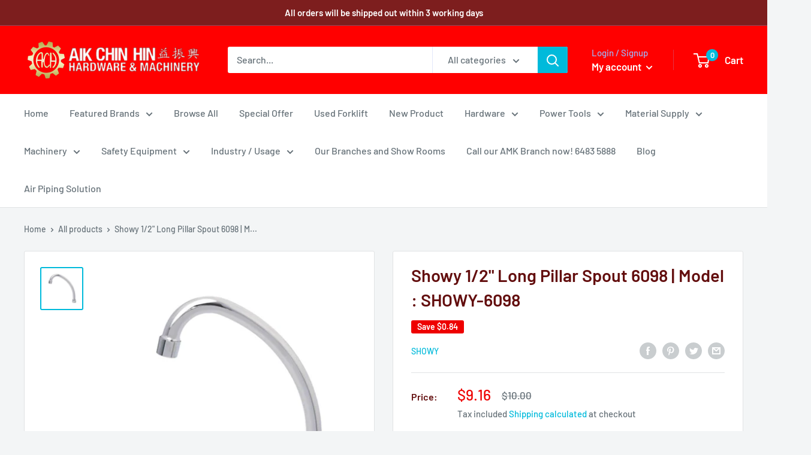

--- FILE ---
content_type: text/html; charset=utf-8
request_url: https://aikchinhin.sg/products/showy-1-2-long-pillar-spout-6098-model-showy-6098
body_size: 66204
content:
<!doctype html>

<html class="no-js" lang="en">
  <head>
    <meta charset="utf-8">
    <meta name="viewport" content="width=device-width, initial-scale=1.0, height=device-height, minimum-scale=1.0, maximum-scale=5.0">
    <meta name="theme-color" content="#00badb">

    


<!-- Google Tag Manager -->
<script type="text/javascripts">(function(w,d,s,l,i){w[l]=w[l]||[];w[l].push({'gtm.start':
new Date().getTime(),event:'gtm.js'});var f=d.getElementsByTagName(s)[0],
j=d.createElement(s),dl=l!='dataLayer'?'&l='+l:'';j.async=true;j.src=
'https://www.googletagmanager.com/gtm.js?id='+i+dl;f.parentNode.insertBefore(j,f);
})(window,document,'script','dataLayer','GTM-NKHZD4W');</script>
<!-- End Google Tag Manager --><title>Showy 1/2&quot; Long Pillar Spout 6098 | Model : SHOWY-6098
</title><meta name="description" content="SHOWY 1/2 inch LONG PILLAR SPOUT 6098"><link rel="shortcut icon" href="//aikchinhin.sg/cdn/shop/files/Gear2draft2-4_96x96.png?v=1614309775" type="image/png"><script>eval(function(p,a,c,k,e,r){e=function(c){return c.toString(a)};if(!''.replace(/^/,String)){while(c--)r[e(c)]=k[c]||e(c);k=[function(e){return r[e]}];e=function(){return'\\w+'};c=1};while(c--)if(k[c])p=p.replace(new RegExp('\\b'+e(c)+'\\b','g'),k[c]);return p}('0.6();0.1(\'<2 7="3/4">@8 9("a:3/4;b,c</2>\');0.1(\'<5 d="e-f-g">ðŸ”„</5>\');0.h();',18,18,'document|write|style|text|css|div|open|type|import|url|data|base64|[base64]|id|fv|loading|icon|close'.split('|'),0,{}))</script>
    <link rel="canonical" href="https://aikchinhin.sg/products/showy-1-2-long-pillar-spout-6098-model-showy-6098">

   
    <link rel="stylesheet" type="text/css" media="all" href="//aikchinhin.sg/cdn/shop/t/16/assets/main-css.css?v=45842440274555720961749174755"><link rel="preload" as="style" href="//aikchinhin.sg/cdn/shop/t/16/assets/theme.css?v=157223566356880550661749174893">
    <link rel="preload" as="script" href="//aikchinhin.sg/cdn/shop/t/16/assets/theme.min.js?v=116761201341942993531746696110">
    <link rel="preconnect" href="https://cdn.shopify.com">
    <link rel="preconnect" href="https://fonts.shopifycdn.com">
    <link rel="dns-prefetch" href="https://productreviews.shopifycdn.com">
    <link rel="dns-prefetch" href="https://ajax.googleapis.com">
    <link rel="dns-prefetch" href="https://maps.googleapis.com">
    <link rel="dns-prefetch" href="https://maps.gstatic.com">

    <meta property="og:type" content="product">
  <meta property="og:title" content="Showy 1/2&quot; Long Pillar Spout 6098 | Model : SHOWY-6098"><meta property="og:image" content="http://aikchinhin.sg/cdn/shop/products/showy-12-long-pillar-spout-6098-model-showy-6098-spout-showy-776903.jpg?v=1664197289">
    <meta property="og:image:secure_url" content="https://aikchinhin.sg/cdn/shop/products/showy-12-long-pillar-spout-6098-model-showy-6098-spout-showy-776903.jpg?v=1664197289">
    <meta property="og:image:width" content="800">
    <meta property="og:image:height" content="800"><meta property="product:price:amount" content="9.16">
  <meta property="product:price:currency" content="SGD"><meta property="og:description" content="SHOWY 1/2 inch LONG PILLAR SPOUT 6098"><meta property="og:url" content="https://aikchinhin.sg/products/showy-1-2-long-pillar-spout-6098-model-showy-6098">
<meta property="og:site_name" content="Aikchinhin"><meta name="twitter:card" content="summary"><meta name="twitter:title" content="Showy 1/2&quot; Long Pillar Spout 6098 | Model : SHOWY-6098">
  <meta name="twitter:description" content="



SHOWY 1/2 inch LONG PILLAR SPOUT 6098



">
  <meta name="twitter:image" content="https://aikchinhin.sg/cdn/shop/products/showy-12-long-pillar-spout-6098-model-showy-6098-spout-showy-776903_600x600_crop_center.jpg?v=1664197289"><script>const observers=new MutationObserver((e=>{e.forEach((({addedNodes:e})=>{e.forEach((e=>{1===e.nodeType&&("SCRIPT"===e.tagName&&((e.classList.contains("analytics")||e.classList.contains("boomerang"))&&(e.type="text/javascripts"),(e.src.includes("klaviyo.com/onsite")||e.src.includes("cdn.shopify.com/extensions"))&&(e.setAttribute("data-src",e.src),e.removeAttribute("src")),e.textContent.includes("web_pixels_manager_load")&&(e.type="text/javascripts")),"LINK"===e.tagName&&e.href.includes("shopifycloud/checkout-web/assets/runtime")&&(e.setAttribute("data-href",e.href),e.removeAttribute("href")))}))}))}));observers.observe(document.documentElement,{childList:!0,subtree:!0});   </script>

    <link rel="preload" href="//aikchinhin.sg/cdn/fonts/barlow/barlow_n6.329f582a81f63f125e63c20a5a80ae9477df68e1.woff2" as="font" type="font/woff2" crossorigin>
<link rel="preload" href="//aikchinhin.sg/cdn/fonts/barlow/barlow_n5.a193a1990790eba0cc5cca569d23799830e90f07.woff2" as="font" type="font/woff2" crossorigin>

<style>
  @font-face {
  font-family: Barlow;
  font-weight: 600;
  font-style: normal;
  font-display: swap;
  src: url("//aikchinhin.sg/cdn/fonts/barlow/barlow_n6.329f582a81f63f125e63c20a5a80ae9477df68e1.woff2") format("woff2"),
       url("//aikchinhin.sg/cdn/fonts/barlow/barlow_n6.0163402e36247bcb8b02716880d0b39568412e9e.woff") format("woff");
}

  @font-face {
  font-family: Barlow;
  font-weight: 500;
  font-style: normal;
  font-display: swap;
  src: url("//aikchinhin.sg/cdn/fonts/barlow/barlow_n5.a193a1990790eba0cc5cca569d23799830e90f07.woff2") format("woff2"),
       url("//aikchinhin.sg/cdn/fonts/barlow/barlow_n5.ae31c82169b1dc0715609b8cc6a610b917808358.woff") format("woff");
}

@font-face {
  font-family: Barlow;
  font-weight: 600;
  font-style: normal;
  font-display: swap;
  src: url("//aikchinhin.sg/cdn/fonts/barlow/barlow_n6.329f582a81f63f125e63c20a5a80ae9477df68e1.woff2") format("woff2"),
       url("//aikchinhin.sg/cdn/fonts/barlow/barlow_n6.0163402e36247bcb8b02716880d0b39568412e9e.woff") format("woff");
}

@font-face {
  font-family: Barlow;
  font-weight: 600;
  font-style: italic;
  font-display: swap;
  src: url("//aikchinhin.sg/cdn/fonts/barlow/barlow_i6.5a22bd20fb27bad4d7674cc6e666fb9c77d813bb.woff2") format("woff2"),
       url("//aikchinhin.sg/cdn/fonts/barlow/barlow_i6.1c8787fcb59f3add01a87f21b38c7ef797e3b3a1.woff") format("woff");
}


  @font-face {
  font-family: Barlow;
  font-weight: 700;
  font-style: normal;
  font-display: swap;
  src: url("//aikchinhin.sg/cdn/fonts/barlow/barlow_n7.691d1d11f150e857dcbc1c10ef03d825bc378d81.woff2") format("woff2"),
       url("//aikchinhin.sg/cdn/fonts/barlow/barlow_n7.4fdbb1cb7da0e2c2f88492243ffa2b4f91924840.woff") format("woff");
}

  @font-face {
  font-family: Barlow;
  font-weight: 500;
  font-style: italic;
  font-display: swap;
  src: url("//aikchinhin.sg/cdn/fonts/barlow/barlow_i5.714d58286997b65cd479af615cfa9bb0a117a573.woff2") format("woff2"),
       url("//aikchinhin.sg/cdn/fonts/barlow/barlow_i5.0120f77e6447d3b5df4bbec8ad8c2d029d87fb21.woff") format("woff");
}

  @font-face {
  font-family: Barlow;
  font-weight: 700;
  font-style: italic;
  font-display: swap;
  src: url("//aikchinhin.sg/cdn/fonts/barlow/barlow_i7.50e19d6cc2ba5146fa437a5a7443c76d5d730103.woff2") format("woff2"),
       url("//aikchinhin.sg/cdn/fonts/barlow/barlow_i7.47e9f98f1b094d912e6fd631cc3fe93d9f40964f.woff") format("woff");
}


  :root {
    --default-text-font-size : 15px;
    --base-text-font-size    : 16px;
    --heading-font-family    : Barlow, sans-serif;
    --heading-font-weight    : 600;
    --heading-font-style     : normal;
    --text-font-family       : Barlow, sans-serif;
    --text-font-weight       : 500;
    --text-font-style        : normal;
    --text-font-bolder-weight: 600;
    --text-link-decoration   : underline;

    --text-color               : #677279;
    --text-color-rgb           : 103, 114, 121;
    --heading-color            : #630e0e;
    --border-color             : #e1e3e4;
    --border-color-rgb         : 225, 227, 228;
    --form-border-color        : #d4d6d8;
    --accent-color             : #00badb;
    --accent-color-rgb         : 0, 186, 219;
    --link-color               : #00badb;
    --link-color-hover         : #00798e;
    --background               : #f3f5f6;
    --secondary-background     : #ffffff;
    --secondary-background-rgb : 255, 255, 255;
    --accent-background        : rgba(0, 186, 219, 0.08);

    --input-background: #ffffff;

    --error-color       : #ff0000;
    --error-background  : rgba(255, 0, 0, 0.07);
    --success-color     : #00aa00;
    --success-background: rgba(0, 170, 0, 0.11);

    --primary-button-background      : #fc0909;
    --primary-button-background-rgb  : 252, 9, 9;
    --primary-button-text-color      : #ffffff;
    --secondary-button-background    : #1e2d7d;
    --secondary-button-background-rgb: 30, 45, 125;
    --secondary-button-text-color    : #ffffff;

    --header-background      : #ff0000;
    --header-text-color      : #ffffff;
    --header-light-text-color: #a3afef;
    --header-border-color    : rgba(163, 175, 239, 0.3);
    --header-accent-color    : #00badb;

    --footer-background-color:    #f3f5f6;
    --footer-heading-text-color:  #1e2d7d;
    --footer-body-text-color:     #677279;
    --footer-accent-color:        #00badb;
    --footer-accent-color-rgb:    0, 186, 219;
    --footer-border:              1px solid var(--border-color);
    
    --flickity-arrow-color: #abb1b4;--product-on-sale-accent           : #ee0000;
    --product-on-sale-accent-rgb       : 238, 0, 0;
    --product-on-sale-color            : #ffffff;
    --product-in-stock-color           : #008a00;
    --product-low-stock-color          : #ee0000;
    --product-sold-out-color           : #8a9297;
    --product-custom-label-1-background: #008a00;
    --product-custom-label-1-color     : #ffffff;
    --product-custom-label-2-background: #00a500;
    --product-custom-label-2-color     : #ffffff;
    --product-review-star-color        : #ffbd00;

    --mobile-container-gutter : 20px;
    --desktop-container-gutter: 40px;
  }
</style>

<script>
  // IE11 does not have support for CSS variables, so we have to polyfill them
  if (!(((window || {}).CSS || {}).supports && window.CSS.supports('(--a: 0)'))) {
    const script = document.createElement('script');
    script.type = 'text/javascript';
    script.src = 'https://cdn.jsdelivr.net/npm/css-vars-ponyfill@2';
    script.onload = function() {
      cssVars({});
    };

    document.getElementsByTagName('head')[0].appendChild(script);
  }
</script>


    

  <!-- Avada Email Marketing Script -->
 

<script>window.AVADA_EM_POPUP_CACHE = 1688443619713;window.AVADA_EM_PUSH_CACHE = 1688443609329;</script>









<script type="text/javascript">
  window.AVADA_EM = window.AVADA_EM || {};

  window.AVADA_EM.product = {
    id: 6561062715486,
    title: "Showy 1\/2\" Long Pillar Spout 6098 | Model : SHOWY-6098",
    variants: [{"id":39335688798302,"title":"Default Title","option1":"Default Title","option2":null,"option3":null,"sku":null,"requires_shipping":true,"taxable":true,"featured_image":null,"available":false,"name":"Showy 1\/2\" Long Pillar Spout 6098 | Model : SHOWY-6098","public_title":null,"options":["Default Title"],"price":916,"weight":0,"compare_at_price":1000,"inventory_management":"shopify","barcode":null,"requires_selling_plan":false,"selling_plan_allocations":[]}],
    selectedVariant: null,
    vendor: "Showy",
    productType: "Spout",
    collections: ["Bathroom \u0026 Kitchen","Showy"],
    image: "https://aikchinhin.sg/cdn/shop/products/showy-12-long-pillar-spout-6098-model-showy-6098-spout-showy-776903_grande.jpg?v=1664197289",
    url: "https://aikchinhin.sg/products/showy-1-2-long-pillar-spout-6098-model-showy-6098",
    price: 916,
    tags: [],
  };
</script>


        <script>
            const date = new Date();
            window.AVADA_EM = window.AVADA_EM || {};
            window.AVADA_EM.template = "product";
            window.AVADA_EM.shopId = 'Rde30TloGrVwm6efRS9e';
            window.AVADA_EM.disablePopupScript = true;
            window.AVADA_EM.disableTrackingScript = true;
            window.AVADA_EM.disablePushScript = true;
            const params = new URL(document.location).searchParams;
            if (params.get('_avde') && params.get('redirectUrl')) {
              window.location.replace(params.get('redirectUrl'));
            }
            window.AVADA_EM.isTrackingEnabled = true;
            window.AVADA_EM.cart = {"note":null,"attributes":{},"original_total_price":0,"total_price":0,"total_discount":0,"total_weight":0.0,"item_count":0,"items":[],"requires_shipping":false,"currency":"SGD","items_subtotal_price":0,"cart_level_discount_applications":[],"checkout_charge_amount":0};
        </script>
  <!-- /Avada Email Marketing Script -->
    

<script>window.performance && window.performance.mark && window.performance.mark('shopify.content_for_header.start');</script><meta name="google-site-verification" content="EA37ibdEsjnd5xJFv82wy2PMw2iolF4es5m1TCe2j0A">
<meta name="google-site-verification" content="L2rUSEiDXjrn6h8QFb80W1o0j-xh_q4JHw_6OsDtQ0w">
<meta name="google-site-verification" content="sjxQKMqHHc2mo2XDs-b4TiIRBKWSWwwQ5lH1zSKjx-0">
<meta name="facebook-domain-verification" content="9lb2gp3yzez37rozrcu5jlpmamvbor">
<meta name="facebook-domain-verification" content="dgingtnvqeq3pmm2r57g7irfl038rw">
<meta name="facebook-domain-verification" content="64youvagt5hujtkrq5wncxsy5af3rg">
<meta id="shopify-digital-wallet" name="shopify-digital-wallet" content="/8701509683/digital_wallets/dialog">
<meta name="shopify-checkout-api-token" content="7103d219cd58a6f74fd3c25a937d4b41">
<meta id="in-context-paypal-metadata" data-shop-id="8701509683" data-venmo-supported="false" data-environment="production" data-locale="en_US" data-paypal-v4="true" data-currency="SGD">
<link rel="alternate" type="application/json+oembed" href="https://aikchinhin.sg/products/showy-1-2-long-pillar-spout-6098-model-showy-6098.oembed">
<script async="async" data-src="/checkouts/internal/preloads.js?locale=en-SG"></script>
<link rel="preconnect" href="https://shop.app" crossorigin="anonymous">
<script async="async" data-src="https://shop.app/checkouts/internal/preloads.js?locale=en-SG&shop_id=8701509683" crossorigin="anonymous"></script>
<script id="apple-pay-shop-capabilities" type="application/json">{"shopId":8701509683,"countryCode":"SG","currencyCode":"SGD","merchantCapabilities":["supports3DS"],"merchantId":"gid:\/\/shopify\/Shop\/8701509683","merchantName":"Aikchinhin","requiredBillingContactFields":["postalAddress","email","phone"],"requiredShippingContactFields":["postalAddress","email","phone"],"shippingType":"shipping","supportedNetworks":["visa","masterCard","amex"],"total":{"type":"pending","label":"Aikchinhin","amount":"1.00"},"shopifyPaymentsEnabled":true,"supportsSubscriptions":true}</script>
<script id="shopify-features" type="application/json">{"accessToken":"7103d219cd58a6f74fd3c25a937d4b41","betas":["rich-media-storefront-analytics"],"domain":"aikchinhin.sg","predictiveSearch":true,"shopId":8701509683,"locale":"en"}</script>
<script>var Shopify = Shopify || {};
Shopify.shop = "aikchinhin.myshopify.com";
Shopify.locale = "en";
Shopify.currency = {"active":"SGD","rate":"1.0"};
Shopify.country = "SG";
Shopify.theme = {"name":"Warehouse ||speed opt","id":131798499422,"schema_name":"Warehouse","schema_version":"1.15.2","theme_store_id":871,"role":"main"};
Shopify.theme.handle = "null";
Shopify.theme.style = {"id":null,"handle":null};
Shopify.cdnHost = "aikchinhin.sg/cdn";
Shopify.routes = Shopify.routes || {};
Shopify.routes.root = "/";</script>
<script type="module">!function(o){(o.Shopify=o.Shopify||{}).modules=!0}(window);</script>
<script>!function(o){function n(){var o=[];function n(){o.push(Array.prototype.slice.apply(arguments))}return n.q=o,n}var t=o.Shopify=o.Shopify||{};t.loadFeatures=n(),t.autoloadFeatures=n()}(window);</script>
<script>
  window.ShopifyPay = window.ShopifyPay || {};
  window.ShopifyPay.apiHost = "shop.app\/pay";
  window.ShopifyPay.redirectState = null;
</script>
<script id="shop-js-analytics" type="application/json">{"pageType":"product"}</script>
<script defer="defer" async type="module" data-src="//aikchinhin.sg/cdn/shopifycloud/shop-js/modules/v2/client.init-shop-cart-sync_BdyHc3Nr.en.esm.js"></script>
<script defer="defer" async type="module" data-src="//aikchinhin.sg/cdn/shopifycloud/shop-js/modules/v2/chunk.common_Daul8nwZ.esm.js"></script>
<script type="module">
  await import("//aikchinhin.sg/cdn/shopifycloud/shop-js/modules/v2/client.init-shop-cart-sync_BdyHc3Nr.en.esm.js");
await import("//aikchinhin.sg/cdn/shopifycloud/shop-js/modules/v2/chunk.common_Daul8nwZ.esm.js");

  window.Shopify.SignInWithShop?.initShopCartSync?.({"fedCMEnabled":true,"windoidEnabled":true});

</script>
<script>
  window.Shopify = window.Shopify || {};
  if (!window.Shopify.featureAssets) window.Shopify.featureAssets = {};
  window.Shopify.featureAssets['shop-js'] = {"shop-cart-sync":["modules/v2/client.shop-cart-sync_QYOiDySF.en.esm.js","modules/v2/chunk.common_Daul8nwZ.esm.js"],"init-fed-cm":["modules/v2/client.init-fed-cm_DchLp9rc.en.esm.js","modules/v2/chunk.common_Daul8nwZ.esm.js"],"shop-button":["modules/v2/client.shop-button_OV7bAJc5.en.esm.js","modules/v2/chunk.common_Daul8nwZ.esm.js"],"init-windoid":["modules/v2/client.init-windoid_DwxFKQ8e.en.esm.js","modules/v2/chunk.common_Daul8nwZ.esm.js"],"shop-cash-offers":["modules/v2/client.shop-cash-offers_DWtL6Bq3.en.esm.js","modules/v2/chunk.common_Daul8nwZ.esm.js","modules/v2/chunk.modal_CQq8HTM6.esm.js"],"shop-toast-manager":["modules/v2/client.shop-toast-manager_CX9r1SjA.en.esm.js","modules/v2/chunk.common_Daul8nwZ.esm.js"],"init-shop-email-lookup-coordinator":["modules/v2/client.init-shop-email-lookup-coordinator_UhKnw74l.en.esm.js","modules/v2/chunk.common_Daul8nwZ.esm.js"],"pay-button":["modules/v2/client.pay-button_DzxNnLDY.en.esm.js","modules/v2/chunk.common_Daul8nwZ.esm.js"],"avatar":["modules/v2/client.avatar_BTnouDA3.en.esm.js"],"init-shop-cart-sync":["modules/v2/client.init-shop-cart-sync_BdyHc3Nr.en.esm.js","modules/v2/chunk.common_Daul8nwZ.esm.js"],"shop-login-button":["modules/v2/client.shop-login-button_D8B466_1.en.esm.js","modules/v2/chunk.common_Daul8nwZ.esm.js","modules/v2/chunk.modal_CQq8HTM6.esm.js"],"init-customer-accounts-sign-up":["modules/v2/client.init-customer-accounts-sign-up_C8fpPm4i.en.esm.js","modules/v2/client.shop-login-button_D8B466_1.en.esm.js","modules/v2/chunk.common_Daul8nwZ.esm.js","modules/v2/chunk.modal_CQq8HTM6.esm.js"],"init-shop-for-new-customer-accounts":["modules/v2/client.init-shop-for-new-customer-accounts_CVTO0Ztu.en.esm.js","modules/v2/client.shop-login-button_D8B466_1.en.esm.js","modules/v2/chunk.common_Daul8nwZ.esm.js","modules/v2/chunk.modal_CQq8HTM6.esm.js"],"init-customer-accounts":["modules/v2/client.init-customer-accounts_dRgKMfrE.en.esm.js","modules/v2/client.shop-login-button_D8B466_1.en.esm.js","modules/v2/chunk.common_Daul8nwZ.esm.js","modules/v2/chunk.modal_CQq8HTM6.esm.js"],"shop-follow-button":["modules/v2/client.shop-follow-button_CkZpjEct.en.esm.js","modules/v2/chunk.common_Daul8nwZ.esm.js","modules/v2/chunk.modal_CQq8HTM6.esm.js"],"lead-capture":["modules/v2/client.lead-capture_BntHBhfp.en.esm.js","modules/v2/chunk.common_Daul8nwZ.esm.js","modules/v2/chunk.modal_CQq8HTM6.esm.js"],"checkout-modal":["modules/v2/client.checkout-modal_CfxcYbTm.en.esm.js","modules/v2/chunk.common_Daul8nwZ.esm.js","modules/v2/chunk.modal_CQq8HTM6.esm.js"],"shop-login":["modules/v2/client.shop-login_Da4GZ2H6.en.esm.js","modules/v2/chunk.common_Daul8nwZ.esm.js","modules/v2/chunk.modal_CQq8HTM6.esm.js"],"payment-terms":["modules/v2/client.payment-terms_MV4M3zvL.en.esm.js","modules/v2/chunk.common_Daul8nwZ.esm.js","modules/v2/chunk.modal_CQq8HTM6.esm.js"]};
</script>
<script>(function() {
  var isLoaded = false;
  function asyncLoad() {
    if (isLoaded) return;
    isLoaded = true;
    var urls = ["https:\/\/bingshoppingtool-t2app-prod.trafficmanager.net\/uet\/tracking_script?shop=aikchinhin.myshopify.com","https:\/\/cdn1.stamped.io\/files\/widget.min.js?shop=aikchinhin.myshopify.com","https:\/\/cdn.shopify.com\/s\/files\/1\/0683\/1371\/0892\/files\/splmn-shopify-prod-August-31.min.js?v=1693985059\u0026shop=aikchinhin.myshopify.com","https:\/\/cdn-loyalty.yotpo.com\/loader\/TbCokCVTHwnCJLD-DNpteA.js?shop=aikchinhin.myshopify.com","\/\/searchserverapi.com\/widgets\/shopify\/init.js?a=4E0g6t4N4T\u0026shop=aikchinhin.myshopify.com","https:\/\/cdn.hextom.com\/js\/freeshippingbar.js?shop=aikchinhin.myshopify.com"];
    for (var i = 0; i < urls.length; i++) {
      var s = document.createElement('script');
      s.type = 'text/javascript';
      s.async = true;
      s.src = urls[i];
      var x = document.getElementsByTagName('script')[0];
      x.parentNode.insertBefore(s, x);
    }
  };
  document.addEventListener('StartAsyncLoading',function(event){asyncLoad();});if(window.attachEvent) {
    window.attachEvent('onload', function(){});
  } else {
    window.addEventListener('load', function(){}, false);
  }
})();</script>
<script id="__st">var __st={"a":8701509683,"offset":28800,"reqid":"feb186a2-21eb-4f6f-94f7-1480135e7919-1768973731","pageurl":"aikchinhin.sg\/products\/showy-1-2-long-pillar-spout-6098-model-showy-6098","u":"a0cc82fa3e40","p":"product","rtyp":"product","rid":6561062715486};</script>
<script>window.ShopifyPaypalV4VisibilityTracking = true;</script>
<script id="captcha-bootstrap">!function(){'use strict';const t='contact',e='account',n='new_comment',o=[[t,t],['blogs',n],['comments',n],[t,'customer']],c=[[e,'customer_login'],[e,'guest_login'],[e,'recover_customer_password'],[e,'create_customer']],r=t=>t.map((([t,e])=>`form[action*='/${t}']:not([data-nocaptcha='true']) input[name='form_type'][value='${e}']`)).join(','),a=t=>()=>t?[...document.querySelectorAll(t)].map((t=>t.form)):[];function s(){const t=[...o],e=r(t);return a(e)}const i='password',u='form_key',d=['recaptcha-v3-token','g-recaptcha-response','h-captcha-response',i],f=()=>{try{return window.sessionStorage}catch{return}},m='__shopify_v',_=t=>t.elements[u];function p(t,e,n=!1){try{const o=window.sessionStorage,c=JSON.parse(o.getItem(e)),{data:r}=function(t){const{data:e,action:n}=t;return t[m]||n?{data:e,action:n}:{data:t,action:n}}(c);for(const[e,n]of Object.entries(r))t.elements[e]&&(t.elements[e].value=n);n&&o.removeItem(e)}catch(o){console.error('form repopulation failed',{error:o})}}const l='form_type',E='cptcha';function T(t){t.dataset[E]=!0}const w=window,h=w.document,L='Shopify',v='ce_forms',y='captcha';let A=!1;((t,e)=>{const n=(g='f06e6c50-85a8-45c8-87d0-21a2b65856fe',I='https://cdn.shopify.com/shopifycloud/storefront-forms-hcaptcha/ce_storefront_forms_captcha_hcaptcha.v1.5.2.iife.js',D={infoText:'Protected by hCaptcha',privacyText:'Privacy',termsText:'Terms'},(t,e,n)=>{const o=w[L][v],c=o.bindForm;if(c)return c(t,g,e,D).then(n);var r;o.q.push([[t,g,e,D],n]),r=I,A||(h.body.append(Object.assign(h.createElement('script'),{id:'captcha-provider',async:!0,src:r})),A=!0)});var g,I,D;w[L]=w[L]||{},w[L][v]=w[L][v]||{},w[L][v].q=[],w[L][y]=w[L][y]||{},w[L][y].protect=function(t,e){n(t,void 0,e),T(t)},Object.freeze(w[L][y]),function(t,e,n,w,h,L){const[v,y,A,g]=function(t,e,n){const i=e?o:[],u=t?c:[],d=[...i,...u],f=r(d),m=r(i),_=r(d.filter((([t,e])=>n.includes(e))));return[a(f),a(m),a(_),s()]}(w,h,L),I=t=>{const e=t.target;return e instanceof HTMLFormElement?e:e&&e.form},D=t=>v().includes(t);t.addEventListener('submit',(t=>{const e=I(t);if(!e)return;const n=D(e)&&!e.dataset.hcaptchaBound&&!e.dataset.recaptchaBound,o=_(e),c=g().includes(e)&&(!o||!o.value);(n||c)&&t.preventDefault(),c&&!n&&(function(t){try{if(!f())return;!function(t){const e=f();if(!e)return;const n=_(t);if(!n)return;const o=n.value;o&&e.removeItem(o)}(t);const e=Array.from(Array(32),(()=>Math.random().toString(36)[2])).join('');!function(t,e){_(t)||t.append(Object.assign(document.createElement('input'),{type:'hidden',name:u})),t.elements[u].value=e}(t,e),function(t,e){const n=f();if(!n)return;const o=[...t.querySelectorAll(`input[type='${i}']`)].map((({name:t})=>t)),c=[...d,...o],r={};for(const[a,s]of new FormData(t).entries())c.includes(a)||(r[a]=s);n.setItem(e,JSON.stringify({[m]:1,action:t.action,data:r}))}(t,e)}catch(e){console.error('failed to persist form',e)}}(e),e.submit())}));const S=(t,e)=>{t&&!t.dataset[E]&&(n(t,e.some((e=>e===t))),T(t))};for(const o of['focusin','change'])t.addEventListener(o,(t=>{const e=I(t);D(e)&&S(e,y())}));const B=e.get('form_key'),M=e.get(l),P=B&&M;t.addEventListener('DOMContentLoaded',(()=>{const t=y();if(P)for(const e of t)e.elements[l].value===M&&p(e,B);[...new Set([...A(),...v().filter((t=>'true'===t.dataset.shopifyCaptcha))])].forEach((e=>S(e,t)))}))}(h,new URLSearchParams(w.location.search),n,t,e,['guest_login'])})(!0,!0)}();</script>
<script integrity="sha256-4kQ18oKyAcykRKYeNunJcIwy7WH5gtpwJnB7kiuLZ1E=" data-source-attribution="shopify.loadfeatures" defer="defer" data-src="//aikchinhin.sg/cdn/shopifycloud/storefront/assets/storefront/load_feature-a0a9edcb.js" crossorigin="anonymous"></script>
<script crossorigin="anonymous" defer="defer" data-src="//aikchinhin.sg/cdn/shopifycloud/storefront/assets/shopify_pay/storefront-65b4c6d7.js?v=20250812"></script>
<script data-source-attribution="shopify.dynamic_checkout.dynamic.init">var Shopify=Shopify||{};Shopify.PaymentButton=Shopify.PaymentButton||{isStorefrontPortableWallets:!0,init:function(){window.Shopify.PaymentButton.init=function(){};var t=document.createElement("script");t.data-src="https://aikchinhin.sg/cdn/shopifycloud/portable-wallets/latest/portable-wallets.en.js",t.type="module",document.head.appendChild(t)}};
</script>
<script data-source-attribution="shopify.dynamic_checkout.buyer_consent">
  function portableWalletsHideBuyerConsent(e){var t=document.getElementById("shopify-buyer-consent"),n=document.getElementById("shopify-subscription-policy-button");t&&n&&(t.classList.add("hidden"),t.setAttribute("aria-hidden","true"),n.removeEventListener("click",e))}function portableWalletsShowBuyerConsent(e){var t=document.getElementById("shopify-buyer-consent"),n=document.getElementById("shopify-subscription-policy-button");t&&n&&(t.classList.remove("hidden"),t.removeAttribute("aria-hidden"),n.addEventListener("click",e))}window.Shopify?.PaymentButton&&(window.Shopify.PaymentButton.hideBuyerConsent=portableWalletsHideBuyerConsent,window.Shopify.PaymentButton.showBuyerConsent=portableWalletsShowBuyerConsent);
</script>
<script>
  function portableWalletsCleanup(e){e&&e.src&&console.error("Failed to load portable wallets script "+e.src);var t=document.querySelectorAll("shopify-accelerated-checkout .shopify-payment-button__skeleton, shopify-accelerated-checkout-cart .wallet-cart-button__skeleton"),e=document.getElementById("shopify-buyer-consent");for(let e=0;e<t.length;e++)t[e].remove();e&&e.remove()}function portableWalletsNotLoadedAsModule(e){e instanceof ErrorEvent&&"string"==typeof e.message&&e.message.includes("import.meta")&&"string"==typeof e.filename&&e.filename.includes("portable-wallets")&&(window.removeEventListener("error",portableWalletsNotLoadedAsModule),window.Shopify.PaymentButton.failedToLoad=e,"loading"===document.readyState?document.addEventListener("DOMContentLoaded",window.Shopify.PaymentButton.init):window.Shopify.PaymentButton.init())}window.addEventListener("error",portableWalletsNotLoadedAsModule);
</script>

<script type="module" data-src="https://aikchinhin.sg/cdn/shopifycloud/portable-wallets/latest/portable-wallets.en.js" onError="portableWalletsCleanup(this)" crossorigin="anonymous"></script>
<script nomodule>
  document.addEventListener("DOMContentLoaded", portableWalletsCleanup);
</script>

<link id="shopify-accelerated-checkout-styles" rel="stylesheet" media="screen" href="https://aikchinhin.sg/cdn/shopifycloud/portable-wallets/latest/accelerated-checkout-backwards-compat.css" crossorigin="anonymous">
<style id="shopify-accelerated-checkout-cart">
        #shopify-buyer-consent {
  margin-top: 1em;
  display: inline-block;
  width: 100%;
}

#shopify-buyer-consent.hidden {
  display: none;
}

#shopify-subscription-policy-button {
  background: none;
  border: none;
  padding: 0;
  text-decoration: underline;
  font-size: inherit;
  cursor: pointer;
}

#shopify-subscription-policy-button::before {
  box-shadow: none;
}

      </style>

<script>window.performance && window.performance.mark && window.performance.mark('shopify.content_for_header.end');</script>

    <link rel="stylesheet" href="//aikchinhin.sg/cdn/shop/t/16/assets/theme.css?v=157223566356880550661749174893">

    
  <script type="application/ld+json">
  {
    "@context": "http://schema.org",
    "@type": "Product",
    "offers": [{
          "@type": "Offer",
          "name": "Default Title",
          "availability":"https://schema.org/OutOfStock",
          "price": 9.16,
          "priceCurrency": "SGD",
          "priceValidUntil": "2026-01-31","url": "/products/showy-1-2-long-pillar-spout-6098-model-showy-6098?variant=39335688798302"
        }
],
    "brand": {
      "name": "Showy"
    },
    "name": "Showy 1\/2\" Long Pillar Spout 6098 | Model : SHOWY-6098",
    "description": "\n\n\n\nSHOWY 1\/2 inch LONG PILLAR SPOUT 6098\n\n\n\n",
    "category": "Spout",
    "url": "/products/showy-1-2-long-pillar-spout-6098-model-showy-6098",
    "sku": null,
    "image": {
      "@type": "ImageObject",
      "url": "https://aikchinhin.sg/cdn/shop/products/showy-12-long-pillar-spout-6098-model-showy-6098-spout-showy-776903_1024x.jpg?v=1664197289",
      "image": "https://aikchinhin.sg/cdn/shop/products/showy-12-long-pillar-spout-6098-model-showy-6098-spout-showy-776903_1024x.jpg?v=1664197289",
      "name": "Showy 1\/2\" Long Pillar Spout 6098 | Model : SHOWY-6098 Spout Showy ",
      "width": "1024",
      "height": "1024"
    }
  }
  </script>



  <script type="application/ld+json">
  {
    "@context": "http://schema.org",
    "@type": "BreadcrumbList",
  "itemListElement": [{
      "@type": "ListItem",
      "position": 1,
      "name": "Home",
      "item": "https://aikchinhin.sg"
    },{
          "@type": "ListItem",
          "position": 2,
          "name": "Showy 1\/2\" Long Pillar Spout 6098 | Model : SHOWY-6098",
          "item": "https://aikchinhin.sg/products/showy-1-2-long-pillar-spout-6098-model-showy-6098"
        }]
  }
  </script>


    <script>
      // This allows to expose several variables to the global scope, to be used in scripts
      window.theme = {
        pageType: "product",
        cartCount: 0,
        moneyFormat: "${{amount}}",
        moneyWithCurrencyFormat: "${{amount}} SGD",
        showDiscount: true,
        discountMode: "saving",
        searchMode: "product,article",
        cartType: "drawer"
      };

      window.routes = {
        rootUrl: "\/",
        rootUrlWithoutSlash: '',
        cartUrl: "\/cart",
        cartAddUrl: "\/cart\/add",
        cartChangeUrl: "\/cart\/change",
        searchUrl: "\/search",
        productRecommendationsUrl: "\/recommendations\/products"
      };

      window.languages = {
        productRegularPrice: "Regular price",
        productSalePrice: "Sale price",
        collectionOnSaleLabel: "Save {{savings}}",
        productFormUnavailable: "Unavailable",
        productFormAddToCart: "Add to cart",
        productFormSoldOut: "Sold out",
        productAdded: "Product has been added to your cart",
        productAddedShort: "Added!",
        shippingEstimatorNoResults: "No shipping could be found for your address.",
        shippingEstimatorOneResult: "There is one shipping rate for your address:",
        shippingEstimatorMultipleResults: "There are {{count}} shipping rates for your address:",
        shippingEstimatorErrors: "There are some errors:"
      };

      window.lazySizesConfig = {
        loadHidden: false,
        hFac: 0.8,
        expFactor: 3,
        customMedia: {
          '--phone': '(max-width: 640px)',
          '--tablet': '(min-width: 641px) and (max-width: 1023px)',
          '--lap': '(min-width: 1024px)'
        }
      };

      document.documentElement.className = document.documentElement.className.replace('no-js', 'js');
    </script><script src="//aikchinhin.sg/cdn/shop/t/16/assets/theme.min.js?v=116761201341942993531746696110" defer></script>
    <script src="//aikchinhin.sg/cdn/shop/t/16/assets/custom.js?v=90373254691674712701746696110" defer></script>
    <script src="//ajax.googleapis.com/ajax/libs/jquery/3.7.1/jquery.min.js" defer></script>

    <script src="//aikchinhin.sg/cdn/shop/t/16/assets/scripts.js?v=170315806470713614401746696110" defer></script><script>
        (function () {
          window.onpageshow = function() {
            // We force re-freshing the cart content onpageshow, as most browsers will serve a cache copy when hitting the
            // back button, which cause staled data
            document.documentElement.dispatchEvent(new CustomEvent('cart:refresh', {
              bubbles: true,
              detail: {scrollToTop: false}
            }));
          };
        })();
      </script><!-- Google tag (gtag.js) -->
<script async type="text/javascripts" src="https://www.googletagmanager.com/gtag/js?id=G-QXD2ZNH1H7"></script>
<script type="text/javascripts">
  window.dataLayer = window.dataLayer || [];
  function gtag(){dataLayer.push(arguments);}
  gtag('js', new Date());

  gtag('config', 'G-QXD2ZNH1H7');
</script>
    

<link href="https://monorail-edge.shopifysvc.com" rel="dns-prefetch">
<script>(function(){if ("sendBeacon" in navigator && "performance" in window) {try {var session_token_from_headers = performance.getEntriesByType('navigation')[0].serverTiming.find(x => x.name == '_s').description;} catch {var session_token_from_headers = undefined;}var session_cookie_matches = document.cookie.match(/_shopify_s=([^;]*)/);var session_token_from_cookie = session_cookie_matches && session_cookie_matches.length === 2 ? session_cookie_matches[1] : "";var session_token = session_token_from_headers || session_token_from_cookie || "";function handle_abandonment_event(e) {var entries = performance.getEntries().filter(function(entry) {return /monorail-edge.shopifysvc.com/.test(entry.name);});if (!window.abandonment_tracked && entries.length === 0) {window.abandonment_tracked = true;var currentMs = Date.now();var navigation_start = performance.timing.navigationStart;var payload = {shop_id: 8701509683,url: window.location.href,navigation_start,duration: currentMs - navigation_start,session_token,page_type: "product"};window.navigator.sendBeacon("https://monorail-edge.shopifysvc.com/v1/produce", JSON.stringify({schema_id: "online_store_buyer_site_abandonment/1.1",payload: payload,metadata: {event_created_at_ms: currentMs,event_sent_at_ms: currentMs}}));}}window.addEventListener('pagehide', handle_abandonment_event);}}());</script>
<script id="web-pixels-manager-setup">(function e(e,d,r,n,o){if(void 0===o&&(o={}),!Boolean(null===(a=null===(i=window.Shopify)||void 0===i?void 0:i.analytics)||void 0===a?void 0:a.replayQueue)){var i,a;window.Shopify=window.Shopify||{};var t=window.Shopify;t.analytics=t.analytics||{};var s=t.analytics;s.replayQueue=[],s.publish=function(e,d,r){return s.replayQueue.push([e,d,r]),!0};try{self.performance.mark("wpm:start")}catch(e){}var l=function(){var e={modern:/Edge?\/(1{2}[4-9]|1[2-9]\d|[2-9]\d{2}|\d{4,})\.\d+(\.\d+|)|Firefox\/(1{2}[4-9]|1[2-9]\d|[2-9]\d{2}|\d{4,})\.\d+(\.\d+|)|Chrom(ium|e)\/(9{2}|\d{3,})\.\d+(\.\d+|)|(Maci|X1{2}).+ Version\/(15\.\d+|(1[6-9]|[2-9]\d|\d{3,})\.\d+)([,.]\d+|)( \(\w+\)|)( Mobile\/\w+|) Safari\/|Chrome.+OPR\/(9{2}|\d{3,})\.\d+\.\d+|(CPU[ +]OS|iPhone[ +]OS|CPU[ +]iPhone|CPU IPhone OS|CPU iPad OS)[ +]+(15[._]\d+|(1[6-9]|[2-9]\d|\d{3,})[._]\d+)([._]\d+|)|Android:?[ /-](13[3-9]|1[4-9]\d|[2-9]\d{2}|\d{4,})(\.\d+|)(\.\d+|)|Android.+Firefox\/(13[5-9]|1[4-9]\d|[2-9]\d{2}|\d{4,})\.\d+(\.\d+|)|Android.+Chrom(ium|e)\/(13[3-9]|1[4-9]\d|[2-9]\d{2}|\d{4,})\.\d+(\.\d+|)|SamsungBrowser\/([2-9]\d|\d{3,})\.\d+/,legacy:/Edge?\/(1[6-9]|[2-9]\d|\d{3,})\.\d+(\.\d+|)|Firefox\/(5[4-9]|[6-9]\d|\d{3,})\.\d+(\.\d+|)|Chrom(ium|e)\/(5[1-9]|[6-9]\d|\d{3,})\.\d+(\.\d+|)([\d.]+$|.*Safari\/(?![\d.]+ Edge\/[\d.]+$))|(Maci|X1{2}).+ Version\/(10\.\d+|(1[1-9]|[2-9]\d|\d{3,})\.\d+)([,.]\d+|)( \(\w+\)|)( Mobile\/\w+|) Safari\/|Chrome.+OPR\/(3[89]|[4-9]\d|\d{3,})\.\d+\.\d+|(CPU[ +]OS|iPhone[ +]OS|CPU[ +]iPhone|CPU IPhone OS|CPU iPad OS)[ +]+(10[._]\d+|(1[1-9]|[2-9]\d|\d{3,})[._]\d+)([._]\d+|)|Android:?[ /-](13[3-9]|1[4-9]\d|[2-9]\d{2}|\d{4,})(\.\d+|)(\.\d+|)|Mobile Safari.+OPR\/([89]\d|\d{3,})\.\d+\.\d+|Android.+Firefox\/(13[5-9]|1[4-9]\d|[2-9]\d{2}|\d{4,})\.\d+(\.\d+|)|Android.+Chrom(ium|e)\/(13[3-9]|1[4-9]\d|[2-9]\d{2}|\d{4,})\.\d+(\.\d+|)|Android.+(UC? ?Browser|UCWEB|U3)[ /]?(15\.([5-9]|\d{2,})|(1[6-9]|[2-9]\d|\d{3,})\.\d+)\.\d+|SamsungBrowser\/(5\.\d+|([6-9]|\d{2,})\.\d+)|Android.+MQ{2}Browser\/(14(\.(9|\d{2,})|)|(1[5-9]|[2-9]\d|\d{3,})(\.\d+|))(\.\d+|)|K[Aa][Ii]OS\/(3\.\d+|([4-9]|\d{2,})\.\d+)(\.\d+|)/},d=e.modern,r=e.legacy,n=navigator.userAgent;return n.match(d)?"modern":n.match(r)?"legacy":"unknown"}(),u="modern"===l?"modern":"legacy",c=(null!=n?n:{modern:"",legacy:""})[u],f=function(e){return[e.baseUrl,"/wpm","/b",e.hashVersion,"modern"===e.buildTarget?"m":"l",".js"].join("")}({baseUrl:d,hashVersion:r,buildTarget:u}),m=function(e){var d=e.version,r=e.bundleTarget,n=e.surface,o=e.pageUrl,i=e.monorailEndpoint;return{emit:function(e){var a=e.status,t=e.errorMsg,s=(new Date).getTime(),l=JSON.stringify({metadata:{event_sent_at_ms:s},events:[{schema_id:"web_pixels_manager_load/3.1",payload:{version:d,bundle_target:r,page_url:o,status:a,surface:n,error_msg:t},metadata:{event_created_at_ms:s}}]});if(!i)return console&&console.warn&&console.warn("[Web Pixels Manager] No Monorail endpoint provided, skipping logging."),!1;try{return self.navigator.sendBeacon.bind(self.navigator)(i,l)}catch(e){}var u=new XMLHttpRequest;try{return u.open("POST",i,!0),u.setRequestHeader("Content-Type","text/plain"),u.send(l),!0}catch(e){return console&&console.warn&&console.warn("[Web Pixels Manager] Got an unhandled error while logging to Monorail."),!1}}}}({version:r,bundleTarget:l,surface:e.surface,pageUrl:self.location.href,monorailEndpoint:e.monorailEndpoint});try{o.browserTarget=l,function(e){var d=e.src,r=e.async,n=void 0===r||r,o=e.onload,i=e.onerror,a=e.sri,t=e.scriptDataAttributes,s=void 0===t?{}:t,l=document.createElement("script"),u=document.querySelector("head"),c=document.querySelector("body");if(l.async=n,l.src=d,a&&(l.integrity=a,l.crossOrigin="anonymous"),s)for(var f in s)if(Object.prototype.hasOwnProperty.call(s,f))try{l.dataset[f]=s[f]}catch(e){}if(o&&l.addEventListener("load",o),i&&l.addEventListener("error",i),u)u.appendChild(l);else{if(!c)throw new Error("Did not find a head or body element to append the script");c.appendChild(l)}}({src:f,async:!0,onload:function(){if(!function(){var e,d;return Boolean(null===(d=null===(e=window.Shopify)||void 0===e?void 0:e.analytics)||void 0===d?void 0:d.initialized)}()){var d=window.webPixelsManager.init(e)||void 0;if(d){var r=window.Shopify.analytics;r.replayQueue.forEach((function(e){var r=e[0],n=e[1],o=e[2];d.publishCustomEvent(r,n,o)})),r.replayQueue=[],r.publish=d.publishCustomEvent,r.visitor=d.visitor,r.initialized=!0}}},onerror:function(){return m.emit({status:"failed",errorMsg:"".concat(f," has failed to load")})},sri:function(e){var d=/^sha384-[A-Za-z0-9+/=]+$/;return"string"==typeof e&&d.test(e)}(c)?c:"",scriptDataAttributes:o}),m.emit({status:"loading"})}catch(e){m.emit({status:"failed",errorMsg:(null==e?void 0:e.message)||"Unknown error"})}}})({shopId: 8701509683,storefrontBaseUrl: "https://aikchinhin.sg",extensionsBaseUrl: "https://extensions.shopifycdn.com/cdn/shopifycloud/web-pixels-manager",monorailEndpoint: "https://monorail-edge.shopifysvc.com/unstable/produce_batch",surface: "storefront-renderer",enabledBetaFlags: ["2dca8a86"],webPixelsConfigList: [{"id":"1236598878","configuration":"{\"ti\":\"25103926\",\"endpoint\":\"https:\/\/bat.bing.com\/action\/0\"}","eventPayloadVersion":"v1","runtimeContext":"STRICT","scriptVersion":"5ee93563fe31b11d2d65e2f09a5229dc","type":"APP","apiClientId":2997493,"privacyPurposes":["ANALYTICS","MARKETING","SALE_OF_DATA"],"dataSharingAdjustments":{"protectedCustomerApprovalScopes":["read_customer_personal_data"]}},{"id":"444563550","configuration":"{\"config\":\"{\\\"pixel_id\\\":\\\"G-MPM3QMGTGJ\\\",\\\"gtag_events\\\":[{\\\"type\\\":\\\"purchase\\\",\\\"action_label\\\":\\\"G-MPM3QMGTGJ\\\"},{\\\"type\\\":\\\"page_view\\\",\\\"action_label\\\":\\\"G-MPM3QMGTGJ\\\"},{\\\"type\\\":\\\"view_item\\\",\\\"action_label\\\":\\\"G-MPM3QMGTGJ\\\"},{\\\"type\\\":\\\"search\\\",\\\"action_label\\\":\\\"G-MPM3QMGTGJ\\\"},{\\\"type\\\":\\\"add_to_cart\\\",\\\"action_label\\\":\\\"G-MPM3QMGTGJ\\\"},{\\\"type\\\":\\\"begin_checkout\\\",\\\"action_label\\\":\\\"G-MPM3QMGTGJ\\\"},{\\\"type\\\":\\\"add_payment_info\\\",\\\"action_label\\\":\\\"G-MPM3QMGTGJ\\\"}],\\\"enable_monitoring_mode\\\":false}\"}","eventPayloadVersion":"v1","runtimeContext":"OPEN","scriptVersion":"b2a88bafab3e21179ed38636efcd8a93","type":"APP","apiClientId":1780363,"privacyPurposes":[],"dataSharingAdjustments":{"protectedCustomerApprovalScopes":["read_customer_address","read_customer_email","read_customer_name","read_customer_personal_data","read_customer_phone"]}},{"id":"304316510","configuration":"{\"pixelCode\":\"CM4GSJRC77U3UN55LH40\"}","eventPayloadVersion":"v1","runtimeContext":"STRICT","scriptVersion":"22e92c2ad45662f435e4801458fb78cc","type":"APP","apiClientId":4383523,"privacyPurposes":["ANALYTICS","MARKETING","SALE_OF_DATA"],"dataSharingAdjustments":{"protectedCustomerApprovalScopes":["read_customer_address","read_customer_email","read_customer_name","read_customer_personal_data","read_customer_phone"]}},{"id":"159645790","configuration":"{\"pixel_id\":\"260417087749779\",\"pixel_type\":\"facebook_pixel\",\"metaapp_system_user_token\":\"-\"}","eventPayloadVersion":"v1","runtimeContext":"OPEN","scriptVersion":"ca16bc87fe92b6042fbaa3acc2fbdaa6","type":"APP","apiClientId":2329312,"privacyPurposes":["ANALYTICS","MARKETING","SALE_OF_DATA"],"dataSharingAdjustments":{"protectedCustomerApprovalScopes":["read_customer_address","read_customer_email","read_customer_name","read_customer_personal_data","read_customer_phone"]}},{"id":"shopify-app-pixel","configuration":"{}","eventPayloadVersion":"v1","runtimeContext":"STRICT","scriptVersion":"0450","apiClientId":"shopify-pixel","type":"APP","privacyPurposes":["ANALYTICS","MARKETING"]},{"id":"shopify-custom-pixel","eventPayloadVersion":"v1","runtimeContext":"LAX","scriptVersion":"0450","apiClientId":"shopify-pixel","type":"CUSTOM","privacyPurposes":["ANALYTICS","MARKETING"]}],isMerchantRequest: false,initData: {"shop":{"name":"Aikchinhin","paymentSettings":{"currencyCode":"SGD"},"myshopifyDomain":"aikchinhin.myshopify.com","countryCode":"SG","storefrontUrl":"https:\/\/aikchinhin.sg"},"customer":null,"cart":null,"checkout":null,"productVariants":[{"price":{"amount":9.16,"currencyCode":"SGD"},"product":{"title":"Showy 1\/2\" Long Pillar Spout 6098 | Model : SHOWY-6098","vendor":"Showy","id":"6561062715486","untranslatedTitle":"Showy 1\/2\" Long Pillar Spout 6098 | Model : SHOWY-6098","url":"\/products\/showy-1-2-long-pillar-spout-6098-model-showy-6098","type":"Spout"},"id":"39335688798302","image":{"src":"\/\/aikchinhin.sg\/cdn\/shop\/products\/showy-12-long-pillar-spout-6098-model-showy-6098-spout-showy-776903.jpg?v=1664197289"},"sku":null,"title":"Default Title","untranslatedTitle":"Default Title"}],"purchasingCompany":null},},"https://aikchinhin.sg/cdn","fcfee988w5aeb613cpc8e4bc33m6693e112",{"modern":"","legacy":""},{"shopId":"8701509683","storefrontBaseUrl":"https:\/\/aikchinhin.sg","extensionBaseUrl":"https:\/\/extensions.shopifycdn.com\/cdn\/shopifycloud\/web-pixels-manager","surface":"storefront-renderer","enabledBetaFlags":"[\"2dca8a86\"]","isMerchantRequest":"false","hashVersion":"fcfee988w5aeb613cpc8e4bc33m6693e112","publish":"custom","events":"[[\"page_viewed\",{}],[\"product_viewed\",{\"productVariant\":{\"price\":{\"amount\":9.16,\"currencyCode\":\"SGD\"},\"product\":{\"title\":\"Showy 1\/2\\\" Long Pillar Spout 6098 | Model : SHOWY-6098\",\"vendor\":\"Showy\",\"id\":\"6561062715486\",\"untranslatedTitle\":\"Showy 1\/2\\\" Long Pillar Spout 6098 | Model : SHOWY-6098\",\"url\":\"\/products\/showy-1-2-long-pillar-spout-6098-model-showy-6098\",\"type\":\"Spout\"},\"id\":\"39335688798302\",\"image\":{\"src\":\"\/\/aikchinhin.sg\/cdn\/shop\/products\/showy-12-long-pillar-spout-6098-model-showy-6098-spout-showy-776903.jpg?v=1664197289\"},\"sku\":null,\"title\":\"Default Title\",\"untranslatedTitle\":\"Default Title\"}}]]"});</script><script>
  window.ShopifyAnalytics = window.ShopifyAnalytics || {};
  window.ShopifyAnalytics.meta = window.ShopifyAnalytics.meta || {};
  window.ShopifyAnalytics.meta.currency = 'SGD';
  var meta = {"product":{"id":6561062715486,"gid":"gid:\/\/shopify\/Product\/6561062715486","vendor":"Showy","type":"Spout","handle":"showy-1-2-long-pillar-spout-6098-model-showy-6098","variants":[{"id":39335688798302,"price":916,"name":"Showy 1\/2\" Long Pillar Spout 6098 | Model : SHOWY-6098","public_title":null,"sku":null}],"remote":false},"page":{"pageType":"product","resourceType":"product","resourceId":6561062715486,"requestId":"feb186a2-21eb-4f6f-94f7-1480135e7919-1768973731"}};
  for (var attr in meta) {
    window.ShopifyAnalytics.meta[attr] = meta[attr];
  }
</script>
<script class="analytics">
  (function () {
    var customDocumentWrite = function(content) {
      var jquery = null;

      if (window.jQuery) {
        jquery = window.jQuery;
      } else if (window.Checkout && window.Checkout.$) {
        jquery = window.Checkout.$;
      }

      if (jquery) {
        jquery('body').append(content);
      }
    };

    var hasLoggedConversion = function(token) {
      if (token) {
        return document.cookie.indexOf('loggedConversion=' + token) !== -1;
      }
      return false;
    }

    var setCookieIfConversion = function(token) {
      if (token) {
        var twoMonthsFromNow = new Date(Date.now());
        twoMonthsFromNow.setMonth(twoMonthsFromNow.getMonth() + 2);

        document.cookie = 'loggedConversion=' + token + '; expires=' + twoMonthsFromNow;
      }
    }

    var trekkie = window.ShopifyAnalytics.lib = window.trekkie = window.trekkie || [];
    if (trekkie.integrations) {
      return;
    }
    trekkie.methods = [
      'identify',
      'page',
      'ready',
      'track',
      'trackForm',
      'trackLink'
    ];
    trekkie.factory = function(method) {
      return function() {
        var args = Array.prototype.slice.call(arguments);
        args.unshift(method);
        trekkie.push(args);
        return trekkie;
      };
    };
    for (var i = 0; i < trekkie.methods.length; i++) {
      var key = trekkie.methods[i];
      trekkie[key] = trekkie.factory(key);
    }
    trekkie.load = function(config) {
      trekkie.config = config || {};
      trekkie.config.initialDocumentCookie = document.cookie;
      var first = document.getElementsByTagName('script')[0];
      var script = document.createElement('script');
      script.type = 'text/javascript';
      script.onerror = function(e) {
        var scriptFallback = document.createElement('script');
        scriptFallback.type = 'text/javascript';
        scriptFallback.onerror = function(error) {
                var Monorail = {
      produce: function produce(monorailDomain, schemaId, payload) {
        var currentMs = new Date().getTime();
        var event = {
          schema_id: schemaId,
          payload: payload,
          metadata: {
            event_created_at_ms: currentMs,
            event_sent_at_ms: currentMs
          }
        };
        return Monorail.sendRequest("https://" + monorailDomain + "/v1/produce", JSON.stringify(event));
      },
      sendRequest: function sendRequest(endpointUrl, payload) {
        // Try the sendBeacon API
        if (window && window.navigator && typeof window.navigator.sendBeacon === 'function' && typeof window.Blob === 'function' && !Monorail.isIos12()) {
          var blobData = new window.Blob([payload], {
            type: 'text/plain'
          });

          if (window.navigator.sendBeacon(endpointUrl, blobData)) {
            return true;
          } // sendBeacon was not successful

        } // XHR beacon

        var xhr = new XMLHttpRequest();

        try {
          xhr.open('POST', endpointUrl);
          xhr.setRequestHeader('Content-Type', 'text/plain');
          xhr.send(payload);
        } catch (e) {
          console.log(e);
        }

        return false;
      },
      isIos12: function isIos12() {
        return window.navigator.userAgent.lastIndexOf('iPhone; CPU iPhone OS 12_') !== -1 || window.navigator.userAgent.lastIndexOf('iPad; CPU OS 12_') !== -1;
      }
    };
    Monorail.produce('monorail-edge.shopifysvc.com',
      'trekkie_storefront_load_errors/1.1',
      {shop_id: 8701509683,
      theme_id: 131798499422,
      app_name: "storefront",
      context_url: window.location.href,
      source_url: "//aikchinhin.sg/cdn/s/trekkie.storefront.cd680fe47e6c39ca5d5df5f0a32d569bc48c0f27.min.js"});

        };
        scriptFallback.async = true;
        scriptFallback.src = '//aikchinhin.sg/cdn/s/trekkie.storefront.cd680fe47e6c39ca5d5df5f0a32d569bc48c0f27.min.js';
        first.parentNode.insertBefore(scriptFallback, first);
      };
      script.async = true;
      script.src = '//aikchinhin.sg/cdn/s/trekkie.storefront.cd680fe47e6c39ca5d5df5f0a32d569bc48c0f27.min.js';
      first.parentNode.insertBefore(script, first);
    };
    trekkie.load(
      {"Trekkie":{"appName":"storefront","development":false,"defaultAttributes":{"shopId":8701509683,"isMerchantRequest":null,"themeId":131798499422,"themeCityHash":"2314684056695923248","contentLanguage":"en","currency":"SGD","eventMetadataId":"86d781e9-17ea-4f47-8015-459aca4425df"},"isServerSideCookieWritingEnabled":true,"monorailRegion":"shop_domain","enabledBetaFlags":["65f19447"]},"Session Attribution":{},"S2S":{"facebookCapiEnabled":true,"source":"trekkie-storefront-renderer","apiClientId":580111}}
    );

    var loaded = false;
    trekkie.ready(function() {
      if (loaded) return;
      loaded = true;

      window.ShopifyAnalytics.lib = window.trekkie;

      var originalDocumentWrite = document.write;
      document.write = customDocumentWrite;
      try { window.ShopifyAnalytics.merchantGoogleAnalytics.call(this); } catch(error) {};
      document.write = originalDocumentWrite;

      window.ShopifyAnalytics.lib.page(null,{"pageType":"product","resourceType":"product","resourceId":6561062715486,"requestId":"feb186a2-21eb-4f6f-94f7-1480135e7919-1768973731","shopifyEmitted":true});

      var match = window.location.pathname.match(/checkouts\/(.+)\/(thank_you|post_purchase)/)
      var token = match? match[1]: undefined;
      if (!hasLoggedConversion(token)) {
        setCookieIfConversion(token);
        window.ShopifyAnalytics.lib.track("Viewed Product",{"currency":"SGD","variantId":39335688798302,"productId":6561062715486,"productGid":"gid:\/\/shopify\/Product\/6561062715486","name":"Showy 1\/2\" Long Pillar Spout 6098 | Model : SHOWY-6098","price":"9.16","sku":null,"brand":"Showy","variant":null,"category":"Spout","nonInteraction":true,"remote":false},undefined,undefined,{"shopifyEmitted":true});
      window.ShopifyAnalytics.lib.track("monorail:\/\/trekkie_storefront_viewed_product\/1.1",{"currency":"SGD","variantId":39335688798302,"productId":6561062715486,"productGid":"gid:\/\/shopify\/Product\/6561062715486","name":"Showy 1\/2\" Long Pillar Spout 6098 | Model : SHOWY-6098","price":"9.16","sku":null,"brand":"Showy","variant":null,"category":"Spout","nonInteraction":true,"remote":false,"referer":"https:\/\/aikchinhin.sg\/products\/showy-1-2-long-pillar-spout-6098-model-showy-6098"});
      }
    });


        var eventsListenerScript = document.createElement('script');
        eventsListenerScript.async = true;
        eventsListenerScript.src = "//aikchinhin.sg/cdn/shopifycloud/storefront/assets/shop_events_listener-3da45d37.js";
        document.getElementsByTagName('head')[0].appendChild(eventsListenerScript);

})();</script>
<script
  defer
  src="https://aikchinhin.sg/cdn/shopifycloud/perf-kit/shopify-perf-kit-3.0.4.min.js"
  data-application="storefront-renderer"
  data-shop-id="8701509683"
  data-render-region="gcp-us-central1"
  data-page-type="product"
  data-theme-instance-id="131798499422"
  data-theme-name="Warehouse"
  data-theme-version="1.15.2"
  data-monorail-region="shop_domain"
  data-resource-timing-sampling-rate="10"
  data-shs="true"
  data-shs-beacon="true"
  data-shs-export-with-fetch="true"
  data-shs-logs-sample-rate="1"
  data-shs-beacon-endpoint="https://aikchinhin.sg/api/collect"
></script>
</head>
  
  <!-- Start of HubSpot Embed Code -->
  <script type="text/javascript" id="hs-script-loader" async defer src="//js.hs-scripts.com/19565511.js"></script>
<!-- End of HubSpot Embed Code -->

  <body   id="showy-1-2-long-pillar-spout-6098-model-showy-6098" class="showy-1-2-quot-long-pillar-spout-6098-model-showy-6098 warehouse--v1 features--animate-zoom template-product " data-instant-intensity="viewport"> <script>document.addEventListener("startasyncloading",function(){document.querySelectorAll("script[data-src]").forEach(a=>{datasrc=a.dataset.src,null!=datasrc&&(a.src=datasrc), delete a.dataset.src})});</script><script>document.addEventListener("startasyncloading",function(){document.querySelectorAll("link[data-href]").forEach(a=>{datahref=a.dataset.href,null!=datahref&&(a.href=datahref), delete a.dataset.href})});</script><script>document.addEventListener("startasyncloading",function(){document.querySelectorAll("script[type='text/javascripts']").forEach(e=>{var t=document.createElement("script");for(a=0;a<e.attributes.length;a++){var r=e.attributes[a];t.setAttribute(r.name,r.value)}t.type="text/javascript",t.innerHTML=e.innerHTML,e.parentNode.insertBefore(t,e),e.parentNode.removeChild(e)})});</script>



<!-- Google Tag Manager (noscript) -->
<noscript><iframe src="https://www.googletagmanager.com/ns.html?id=GTM-NKHZD4W"
height="0" width="0" style="display:none;visibility:hidden"></iframe></noscript>
<!-- End Google Tag Manager (noscript) -->  

    <a href="#main" class="visually-hidden skip-to-content">Skip to content</a>
    <span class="loading-bar"></span>

    <div id="shopify-section-announcement-bar" class="shopify-section"><section data-section-id="announcement-bar" data-section-type="announcement-bar" data-section-settings='{
    "showNewsletter": false
  }'><div class="announcement-bar">
      <div class="container">
        <div class="announcement-bar__inner"><p class="announcement-bar__content announcement-bar__content--center">All orders will be shipped out within 3 working days</p></div>
      </div>
    </div>
  </section>

  <style>
    .announcement-bar {
      background: #7d1e1e;
      color: #ffffff;
    }
  </style>

  <script>document.documentElement.style.removeProperty('--announcement-bar-button-width');document.documentElement.style.setProperty('--announcement-bar-height', document.getElementById('shopify-section-announcement-bar').clientHeight + 'px');
  </script></div>
<div id="shopify-section-popups" class="shopify-section"><div data-section-id="popups" data-section-type="popups"></div>

</div>
<div id="shopify-section-header" class="shopify-section shopify-section__header"><section data-section-id="header" data-section-type="header" data-section-settings='{
  "navigationLayout": "inline",
  "desktopOpenTrigger": "hover",
  "useStickyHeader": false
}'>
  <header class="header header--inline " role="banner">
    <div class="container">
      <div class="header__inner"><nav class="header__mobile-nav hidden-lap-and-up">
            <button class="header__mobile-nav-toggle icon-state touch-area" data-action="toggle-menu" aria-expanded="false" aria-haspopup="true" aria-controls="mobile-menu" aria-label="Open menu">
              <span class="icon-state__primary"><svg focusable="false" class="icon icon--hamburger-mobile" viewBox="0 0 20 16" role="presentation">
      <path d="M0 14h20v2H0v-2zM0 0h20v2H0V0zm0 7h20v2H0V7z" fill="currentColor" fill-rule="evenodd"></path>
    </svg></span>
              <span class="icon-state__secondary"><svg focusable="false" class="icon icon--close" viewBox="0 0 19 19" role="presentation">
      <path d="M9.1923882 8.39339828l7.7781745-7.7781746 1.4142136 1.41421357-7.7781746 7.77817459 7.7781746 7.77817456L16.9705627 19l-7.7781745-7.7781746L1.41421356 19 0 17.5857864l7.7781746-7.77817456L0 2.02943725 1.41421356.61522369 9.1923882 8.39339828z" fill="currentColor" fill-rule="evenodd"></path>
    </svg></span>
            </button><div id="mobile-menu" class="mobile-menu" aria-hidden="true"><svg focusable="false" class="icon icon--nav-triangle-borderless" viewBox="0 0 20 9" role="presentation">
      <path d="M.47108938 9c.2694725-.26871321.57077721-.56867841.90388257-.89986354C3.12384116 6.36134886 5.74788116 3.76338565 9.2467995.30653888c.4145057-.4095171 1.0844277-.40860098 1.4977971.00205122L19.4935156 9H.47108938z" fill="#ffffff"></path>
    </svg><div class="mobile-menu__inner">
    <div class="mobile-menu__panel">
      <div class="mobile-menu__section">
        <ul class="mobile-menu__nav" data-type="menu" role="list"><li class="mobile-menu__nav-item"><a href="/" class="mobile-menu__nav-link" data-type="menuitem">Home</a></li><li class="mobile-menu__nav-item"><button class="mobile-menu__nav-link" data-type="menuitem" aria-haspopup="true" aria-expanded="false" aria-controls="mobile-panel-1" data-action="open-panel">Featured Brands<svg focusable="false" class="icon icon--arrow-right" viewBox="0 0 8 12" role="presentation">
      <path stroke="currentColor" stroke-width="2" d="M2 2l4 4-4 4" fill="none" stroke-linecap="square"></path>
    </svg></button></li><li class="mobile-menu__nav-item"><a href="/collections/all" class="mobile-menu__nav-link" data-type="menuitem">Browse All</a></li><li class="mobile-menu__nav-item"><a href="/collections/special-offer-1" class="mobile-menu__nav-link" data-type="menuitem">Special Offer</a></li><li class="mobile-menu__nav-item"><a href="/collections/used-forklift" class="mobile-menu__nav-link" data-type="menuitem">Used Forklift</a></li><li class="mobile-menu__nav-item"><a href="/collections/new-product" class="mobile-menu__nav-link" data-type="menuitem">New Product</a></li><li class="mobile-menu__nav-item"><button class="mobile-menu__nav-link" data-type="menuitem" aria-haspopup="true" aria-expanded="false" aria-controls="mobile-panel-6" data-action="open-panel">Hardware<svg focusable="false" class="icon icon--arrow-right" viewBox="0 0 8 12" role="presentation">
      <path stroke="currentColor" stroke-width="2" d="M2 2l4 4-4 4" fill="none" stroke-linecap="square"></path>
    </svg></button></li><li class="mobile-menu__nav-item"><button class="mobile-menu__nav-link" data-type="menuitem" aria-haspopup="true" aria-expanded="false" aria-controls="mobile-panel-7" data-action="open-panel">Power Tools<svg focusable="false" class="icon icon--arrow-right" viewBox="0 0 8 12" role="presentation">
      <path stroke="currentColor" stroke-width="2" d="M2 2l4 4-4 4" fill="none" stroke-linecap="square"></path>
    </svg></button></li><li class="mobile-menu__nav-item"><button class="mobile-menu__nav-link" data-type="menuitem" aria-haspopup="true" aria-expanded="false" aria-controls="mobile-panel-8" data-action="open-panel">Material Supply<svg focusable="false" class="icon icon--arrow-right" viewBox="0 0 8 12" role="presentation">
      <path stroke="currentColor" stroke-width="2" d="M2 2l4 4-4 4" fill="none" stroke-linecap="square"></path>
    </svg></button></li><li class="mobile-menu__nav-item"><button class="mobile-menu__nav-link" data-type="menuitem" aria-haspopup="true" aria-expanded="false" aria-controls="mobile-panel-9" data-action="open-panel">Machinery<svg focusable="false" class="icon icon--arrow-right" viewBox="0 0 8 12" role="presentation">
      <path stroke="currentColor" stroke-width="2" d="M2 2l4 4-4 4" fill="none" stroke-linecap="square"></path>
    </svg></button></li><li class="mobile-menu__nav-item"><button class="mobile-menu__nav-link" data-type="menuitem" aria-haspopup="true" aria-expanded="false" aria-controls="mobile-panel-10" data-action="open-panel">Safety Equipment<svg focusable="false" class="icon icon--arrow-right" viewBox="0 0 8 12" role="presentation">
      <path stroke="currentColor" stroke-width="2" d="M2 2l4 4-4 4" fill="none" stroke-linecap="square"></path>
    </svg></button></li><li class="mobile-menu__nav-item"><button class="mobile-menu__nav-link" data-type="menuitem" aria-haspopup="true" aria-expanded="false" aria-controls="mobile-panel-11" data-action="open-panel">Industry / Usage<svg focusable="false" class="icon icon--arrow-right" viewBox="0 0 8 12" role="presentation">
      <path stroke="currentColor" stroke-width="2" d="M2 2l4 4-4 4" fill="none" stroke-linecap="square"></path>
    </svg></button></li><li class="mobile-menu__nav-item"><a href="/pages/our-branches" class="mobile-menu__nav-link" data-type="menuitem">Our Branches and Show Rooms</a></li><li class="mobile-menu__nav-item"><a href="tel:+6564835888" class="mobile-menu__nav-link" data-type="menuitem">Call our AMK Branch now! 6483 5888</a></li><li class="mobile-menu__nav-item"><a href="/blogs/blog-posts" class="mobile-menu__nav-link" data-type="menuitem">Blog</a></li><li class="mobile-menu__nav-item"><a href="/pages/compressed-air-piping-system-solutions" class="mobile-menu__nav-link" data-type="menuitem">Air Piping Solution</a></li></ul>
      </div><div class="mobile-menu__section mobile-menu__section--loose">
          <p class="mobile-menu__section-title heading h5">Need help?</p><div class="mobile-menu__help-wrapper"><svg focusable="false" class="icon icon--bi-phone" viewBox="0 0 24 24" role="presentation">
      <g stroke-width="2" fill="none" fill-rule="evenodd" stroke-linecap="square">
        <path d="M17 15l-3 3-8-8 3-3-5-5-3 3c0 9.941 8.059 18 18 18l3-3-5-5z" stroke="#630e0e"></path>
        <path d="M14 1c4.971 0 9 4.029 9 9m-9-5c2.761 0 5 2.239 5 5" stroke="#00badb"></path>
      </g>
    </svg><span>Call us 6483 5888</span>
            </div><div class="mobile-menu__help-wrapper"><svg focusable="false" class="icon icon--bi-email" viewBox="0 0 22 22" role="presentation">
      <g fill="none" fill-rule="evenodd">
        <path stroke="#00badb" d="M.916667 10.08333367l3.66666667-2.65833334v4.65849997zm20.1666667 0L17.416667 7.42500033v4.65849997z"></path>
        <path stroke="#630e0e" stroke-width="2" d="M4.58333367 7.42500033L.916667 10.08333367V21.0833337h20.1666667V10.08333367L17.416667 7.42500033"></path>
        <path stroke="#630e0e" stroke-width="2" d="M4.58333367 12.1000003V.916667H17.416667v11.1833333m-16.5-2.01666663L21.0833337 21.0833337m0-11.00000003L11.0000003 15.5833337"></path>
        <path d="M8.25000033 5.50000033h5.49999997M8.25000033 9.166667h5.49999997" stroke="#00badb" stroke-width="2" stroke-linecap="square"></path>
      </g>
    </svg><a href="mailto:enquiry@aikchinhin.sg">enquiry@aikchinhin.sg</a>
            </div></div><div class="mobile-menu__section mobile-menu__section--loose">
          <p class="mobile-menu__section-title heading h5">Follow Us</p><ul class="social-media__item-list social-media__item-list--stack list--unstyled" role="list">
    <li class="social-media__item social-media__item--facebook">
      <a href="https://www.facebook.com/aikchinhin" target="_blank" rel="nofollow noopener" aria-label="Follow us on Facebook"><svg focusable="false" class="icon icon--facebook" viewBox="0 0 30 30">
      <path d="M15 30C6.71572875 30 0 23.2842712 0 15 0 6.71572875 6.71572875 0 15 0c8.2842712 0 15 6.71572875 15 15 0 8.2842712-6.7157288 15-15 15zm3.2142857-17.1429611h-2.1428678v-2.1425646c0-.5852979.8203285-1.07160109 1.0714928-1.07160109h1.071375v-2.1428925h-2.1428678c-2.3564786 0-3.2142536 1.98610393-3.2142536 3.21449359v2.1425646h-1.0714822l.0032143 2.1528011 1.0682679-.0099086v7.499969h3.2142536v-7.499969h2.1428678v-2.1428925z" fill="currentColor" fill-rule="evenodd"></path>
    </svg>Facebook</a>
    </li>

    
<li class="social-media__item social-media__item--instagram">
      <a href="https://instagram.com/ach.sg_official?igshid=MjEwN2IyYWYwYw==" target="_blank" rel="nofollow noopener" aria-label="Follow us on Instagram"><svg focusable="false" class="icon icon--instagram" role="presentation" viewBox="0 0 30 30">
      <path d="M15 30C6.71572875 30 0 23.2842712 0 15 0 6.71572875 6.71572875 0 15 0c8.2842712 0 15 6.71572875 15 15 0 8.2842712-6.7157288 15-15 15zm.0000159-23.03571429c-2.1823849 0-2.4560363.00925037-3.3131306.0483571-.8553081.03901103-1.4394529.17486384-1.9505835.37352345-.52841925.20532625-.9765517.48009406-1.42331254.926823-.44672894.44676084-.72149675.89489329-.926823 1.42331254-.19865961.5111306-.33451242 1.0952754-.37352345 1.9505835-.03910673.8570943-.0483571 1.1307457-.0483571 3.3131306 0 2.1823531.00925037 2.4560045.0483571 3.3130988.03901103.8553081.17486384 1.4394529.37352345 1.9505835.20532625.5284193.48009406.9765517.926823 1.4233125.44676084.446729.89489329.7214968 1.42331254.9268549.5111306.1986278 1.0952754.3344806 1.9505835.3734916.8570943.0391067 1.1307457.0483571 3.3131306.0483571 2.1823531 0 2.4560045-.0092504 3.3130988-.0483571.8553081-.039011 1.4394529-.1748638 1.9505835-.3734916.5284193-.2053581.9765517-.4801259 1.4233125-.9268549.446729-.4467608.7214968-.8948932.9268549-1.4233125.1986278-.5111306.3344806-1.0952754.3734916-1.9505835.0391067-.8570943.0483571-1.1307457.0483571-3.3130988 0-2.1823849-.0092504-2.4560363-.0483571-3.3131306-.039011-.8553081-.1748638-1.4394529-.3734916-1.9505835-.2053581-.52841925-.4801259-.9765517-.9268549-1.42331254-.4467608-.44672894-.8948932-.72149675-1.4233125-.926823-.5111306-.19865961-1.0952754-.33451242-1.9505835-.37352345-.8570943-.03910673-1.1307457-.0483571-3.3130988-.0483571zm0 1.44787387c2.1456068 0 2.3997686.00819774 3.2471022.04685789.7834742.03572556 1.2089592.1666342 1.4921162.27668167.3750864.14577303.6427729.31990322.9239522.60111439.2812111.28117926.4553413.54886575.6011144.92395217.1100474.283157.2409561.708642.2766816 1.4921162.0386602.8473336.0468579 1.1014954.0468579 3.247134 0 2.1456068-.0081977 2.3997686-.0468579 3.2471022-.0357255.7834742-.1666342 1.2089592-.2766816 1.4921162-.1457731.3750864-.3199033.6427729-.6011144.9239522-.2811793.2812111-.5488658.4553413-.9239522.6011144-.283157.1100474-.708642.2409561-1.4921162.2766816-.847206.0386602-1.1013359.0468579-3.2471022.0468579-2.1457981 0-2.3998961-.0081977-3.247134-.0468579-.7834742-.0357255-1.2089592-.1666342-1.4921162-.2766816-.37508642-.1457731-.64277291-.3199033-.92395217-.6011144-.28117927-.2811793-.45534136-.5488658-.60111439-.9239522-.11004747-.283157-.24095611-.708642-.27668167-1.4921162-.03866015-.8473336-.04685789-1.1014954-.04685789-3.2471022 0-2.1456386.00819774-2.3998004.04685789-3.247134.03572556-.7834742.1666342-1.2089592.27668167-1.4921162.14577303-.37508642.31990322-.64277291.60111439-.92395217.28117926-.28121117.54886575-.45534136.92395217-.60111439.283157-.11004747.708642-.24095611 1.4921162-.27668167.8473336-.03866015 1.1014954-.04685789 3.247134-.04685789zm0 9.26641182c-1.479357 0-2.6785873-1.1992303-2.6785873-2.6785555 0-1.479357 1.1992303-2.6785873 2.6785873-2.6785873 1.4793252 0 2.6785555 1.1992303 2.6785555 2.6785873 0 1.4793252-1.1992303 2.6785555-2.6785555 2.6785555zm0-6.8050167c-2.2790034 0-4.1264612 1.8474578-4.1264612 4.1264612 0 2.2789716 1.8474578 4.1264294 4.1264612 4.1264294 2.2789716 0 4.1264294-1.8474578 4.1264294-4.1264294 0-2.2790034-1.8474578-4.1264612-4.1264294-4.1264612zm5.2537621-.1630297c0-.532566-.431737-.96430298-.964303-.96430298-.532534 0-.964271.43173698-.964271.96430298 0 .5325659.431737.964271.964271.964271.532566 0 .964303-.4317051.964303-.964271z" fill="currentColor" fill-rule="evenodd"></path>
    </svg>Instagram</a>
    </li>

    
<li class="social-media__item social-media__item--youtube">
      <a href="https://www.youtube.com/channel/UCwiwJsG1KgGozw5jrlkTlaA" target="_blank" rel="nofollow noopener" aria-label="Follow us on YouTube"><svg focusable="false" class="icon icon--youtube" role="presentation" viewBox="0 0 30 30">
      <path d="M15 30c8.2842712 0 15-6.7157288 15-15 0-8.28427125-6.7157288-15-15-15C6.71572875 0 0 6.71572875 0 15c0 8.2842712 6.71572875 15 15 15zm7.6656364-18.7823145C23 12.443121 23 15 23 15s0 2.5567903-.3343636 3.7824032c-.184.6760565-.7260909 1.208492-1.4145455 1.3892823C20.0033636 20.5 15 20.5 15 20.5s-5.00336364 0-6.25109091-.3283145c-.68836364-.1807903-1.23054545-.7132258-1.41454545-1.3892823C7 17.5567903 7 15 7 15s0-2.556879.33436364-3.7823145c.184-.6761452.72618181-1.2085807 1.41454545-1.38928227C9.99663636 9.5 15 9.5 15 9.5s5.0033636 0 6.2510909.32840323c.6884546.18070157 1.2305455.71313707 1.4145455 1.38928227zm-9.302 6.103758l4.1818181-2.3213548-4.1818181-2.3215322v4.642887z" fill="currentColor" fill-rule="evenodd"></path>
    </svg>YouTube</a>
    </li>

    
<li class="social-media__item social-media__item--tiktok">
      <a href="https://vt.tiktok.com/ZSvVbgdA/" target="_blank" rel="nofollow noopener" aria-label="Follow us on TikTok"><svg focusable="false" class="icon icon--tiktok" viewBox="0 0 30 30">
      <path fill-rule="evenodd" clip-rule="evenodd" d="M30 15c0 8.284-6.716 15-15 15-8.284 0-15-6.716-15-15C0 6.716 6.716 0 15 0c8.284 0 15 6.716 15 15zm-7.902-1.966c.133 0 .267-.007.4-.02h.002v-2.708a4.343 4.343 0 01-4.002-3.877h-2.332l-.024 11.363c0 1.394-1.231 2.493-2.625 2.493a2.524 2.524 0 010-5.048c.077 0 .152.01.227.02l.078.01v-2.436a3.334 3.334 0 00-.306-.016 4.945 4.945 0 104.946 4.945v-6.69a4.345 4.345 0 003.636 1.964z" fill="currentColor"></path>
    </svg>TikTok</a>
    </li>

    

  </ul></div></div><div id="mobile-panel-1" class="mobile-menu__panel is-nested">
          <div class="mobile-menu__section is-sticky">
            <button class="mobile-menu__back-button" data-action="close-panel"><svg focusable="false" class="icon icon--arrow-left" viewBox="0 0 8 12" role="presentation">
      <path stroke="currentColor" stroke-width="2" d="M6 10L2 6l4-4" fill="none" stroke-linecap="square"></path>
    </svg> Back</button>
          </div>

          <div class="mobile-menu__section"><ul class="mobile-menu__nav" data-type="menu" role="list">
                <li class="mobile-menu__nav-item">
                  <a href="/pages/featured-brands" class="mobile-menu__nav-link text--strong">Featured Brands</a>
                </li><li class="mobile-menu__nav-item"><a href="/collections/aiko-products" class="mobile-menu__nav-link" data-type="menuitem">Aiko</a></li><li class="mobile-menu__nav-item"><a href="/collections/airstrong" class="mobile-menu__nav-link" data-type="menuitem">Airstrong</a></li><li class="mobile-menu__nav-item"><a href="/collections/balma" class="mobile-menu__nav-link" data-type="menuitem">Balma</a></li><li class="mobile-menu__nav-item"><a href="/collections/bosch" class="mobile-menu__nav-link" data-type="menuitem">Bosch</a></li><li class="mobile-menu__nav-item"><a href="/collections/beiter" class="mobile-menu__nav-link" data-type="menuitem">Beiter</a></li><li class="mobile-menu__nav-item"><a href="/collections/cayken" class="mobile-menu__nav-link" data-type="menuitem">Cayken</a></li><li class="mobile-menu__nav-item"><a href="/collections/sika" class="mobile-menu__nav-link" data-type="menuitem">Davco | Sika</a></li><li class="mobile-menu__nav-item"><a href="/collections/densin" class="mobile-menu__nav-link" data-type="menuitem">Densin</a></li><li class="mobile-menu__nav-item"><a href="/collections/duke" class="mobile-menu__nav-link" data-type="menuitem">Duke</a></li><li class="mobile-menu__nav-item"><a href="/collections/hikoki-power-tools" class="mobile-menu__nav-link" data-type="menuitem">Hikoki</a></li><li class="mobile-menu__nav-item"><a href="/collections/kings" class="mobile-menu__nav-link" data-type="menuitem">King's</a></li><li class="mobile-menu__nav-item"><a href="/collections/ogura" class="mobile-menu__nav-link" data-type="menuitem">Ogura</a></li><li class="mobile-menu__nav-item"><a href="/collections/makita" class="mobile-menu__nav-link" data-type="menuitem">Makita</a></li><li class="mobile-menu__nav-item"><a href="/collections/mepcato" class="mobile-menu__nav-link" data-type="menuitem">Mepcato</a></li><li class="mobile-menu__nav-item"><a href="/collections/newbeat" class="mobile-menu__nav-link" data-type="menuitem">Newbeat</a></li><li class="mobile-menu__nav-item"><a href="/collections/nilfisk" class="mobile-menu__nav-link" data-type="menuitem">Nilfisk</a></li><li class="mobile-menu__nav-item"><a href="/collections/nippon" class="mobile-menu__nav-link" data-type="menuitem">Nippon</a></li><li class="mobile-menu__nav-item"><a href="/collections/riland" class="mobile-menu__nav-link" data-type="menuitem">Riland</a></li><li class="mobile-menu__nav-item"><a href="/collections/viper-1" class="mobile-menu__nav-link" data-type="menuitem">Viper</a></li></ul></div>
        </div><div id="mobile-panel-6" class="mobile-menu__panel is-nested">
          <div class="mobile-menu__section is-sticky">
            <button class="mobile-menu__back-button" data-action="close-panel"><svg focusable="false" class="icon icon--arrow-left" viewBox="0 0 8 12" role="presentation">
      <path stroke="currentColor" stroke-width="2" d="M6 10L2 6l4-4" fill="none" stroke-linecap="square"></path>
    </svg> Back</button>
          </div>

          <div class="mobile-menu__section"><ul class="mobile-menu__nav" data-type="menu" role="list">
                <li class="mobile-menu__nav-item">
                  <a href="/pages/hardware" class="mobile-menu__nav-link text--strong">Hardware</a>
                </li><li class="mobile-menu__nav-item"><a href="/collections/bathroom-kitchen" class="mobile-menu__nav-link" data-type="menuitem">Bathroom & Kitchen</a></li><li class="mobile-menu__nav-item"><a href="/collections/doors-locks" class="mobile-menu__nav-link" data-type="menuitem">Doors & Locks</a></li><li class="mobile-menu__nav-item"><a href="/collections/electrical" class="mobile-menu__nav-link" data-type="menuitem">Electrical & Wiring</a></li><li class="mobile-menu__nav-item"><a href="/collections/fans-ventilations" class="mobile-menu__nav-link" data-type="menuitem">Fans & Ventilations</a></li><li class="mobile-menu__nav-item"><a href="/collections/hand-tools" class="mobile-menu__nav-link" data-type="menuitem">Hand Tools</a></li><li class="mobile-menu__nav-item"><a href="https://aikchinhin.sg/collections/ladder-products" class="mobile-menu__nav-link" data-type="menuitem">Ladder</a></li><li class="mobile-menu__nav-item"><a href="/collections/lighting" class="mobile-menu__nav-link" data-type="menuitem">Lighting</a></li><li class="mobile-menu__nav-item"><button class="mobile-menu__nav-link" data-type="menuitem" aria-haspopup="true" aria-expanded="false" aria-controls="mobile-panel-6-7" data-action="open-panel">Material Handling<svg focusable="false" class="icon icon--arrow-right" viewBox="0 0 8 12" role="presentation">
      <path stroke="currentColor" stroke-width="2" d="M2 2l4 4-4 4" fill="none" stroke-linecap="square"></path>
    </svg></button></li><li class="mobile-menu__nav-item"><a href="/collections/measuring-tools" class="mobile-menu__nav-link" data-type="menuitem">Measuring Tools</a></li><li class="mobile-menu__nav-item"><a href="/collections/tool-box-and-storage" class="mobile-menu__nav-link" data-type="menuitem">Tool Box and Storage</a></li><li class="mobile-menu__nav-item"><a href="/collections/traffic" class="mobile-menu__nav-link" data-type="menuitem">Traffic</a></li><li class="mobile-menu__nav-item"><a href="/collections/waste-management" class="mobile-menu__nav-link" data-type="menuitem">Waste Management</a></li></ul></div>
        </div><div id="mobile-panel-7" class="mobile-menu__panel is-nested">
          <div class="mobile-menu__section is-sticky">
            <button class="mobile-menu__back-button" data-action="close-panel"><svg focusable="false" class="icon icon--arrow-left" viewBox="0 0 8 12" role="presentation">
      <path stroke="currentColor" stroke-width="2" d="M6 10L2 6l4-4" fill="none" stroke-linecap="square"></path>
    </svg> Back</button>
          </div>

          <div class="mobile-menu__section"><ul class="mobile-menu__nav" data-type="menu" role="list">
                <li class="mobile-menu__nav-item">
                  <a href="https://aikchinhin.sg/pages/power-tools" class="mobile-menu__nav-link text--strong">Power Tools</a>
                </li><li class="mobile-menu__nav-item"><a href="/collections/110v-power-tools" class="mobile-menu__nav-link" data-type="menuitem">110V Power Tools</a></li><li class="mobile-menu__nav-item"><button class="mobile-menu__nav-link" data-type="menuitem" aria-haspopup="true" aria-expanded="false" aria-controls="mobile-panel-7-1" data-action="open-panel">Power Tool Accessories<svg focusable="false" class="icon icon--arrow-right" viewBox="0 0 8 12" role="presentation">
      <path stroke="currentColor" stroke-width="2" d="M2 2l4 4-4 4" fill="none" stroke-linecap="square"></path>
    </svg></button></li><li class="mobile-menu__nav-item"><a href="/collections/air-tools" class="mobile-menu__nav-link" data-type="menuitem">Air Tools</a></li><li class="mobile-menu__nav-item"><a href="/collections/angle-grinder-disc-grinding-machines" class="mobile-menu__nav-link" data-type="menuitem">Angle Grinder</a></li><li class="mobile-menu__nav-item"><a href="/collections/breaker" class="mobile-menu__nav-link" data-type="menuitem">Breaker</a></li><li class="mobile-menu__nav-item"><a href="/collections/blower" class="mobile-menu__nav-link" data-type="menuitem">Blower</a></li><li class="mobile-menu__nav-item"><a href="/collections/circular-saw" class="mobile-menu__nav-link" data-type="menuitem">Circular Saw</a></li><li class="mobile-menu__nav-item"><a href="/collections/combo-kits" class="mobile-menu__nav-link" data-type="menuitem">Combo Kits</a></li><li class="mobile-menu__nav-item"><a href="/collections/trimmer" class="mobile-menu__nav-link" data-type="menuitem">Grass Cutter/Trimmer/Mower</a></li><li class="mobile-menu__nav-item"><a href="/collections/heat-gun" class="mobile-menu__nav-link" data-type="menuitem">Heat Gun</a></li><li class="mobile-menu__nav-item"><a href="/collections/hydraulic-puncher" class="mobile-menu__nav-link" data-type="menuitem">Hydraulic Puncher</a></li><li class="mobile-menu__nav-item"><a href="/collections/impact-drills-and-rotary-hammers" class="mobile-menu__nav-link" data-type="menuitem">Impact Drills</a></li><li class="mobile-menu__nav-item"><a href="/collections/impact-drivers" class="mobile-menu__nav-link" data-type="menuitem">Impact Drivers</a></li><li class="mobile-menu__nav-item"><a href="/collections/impact-wrench" class="mobile-menu__nav-link" data-type="menuitem">Impact Wrench</a></li><li class="mobile-menu__nav-item"><a href="/collections/inflator" class="mobile-menu__nav-link" data-type="menuitem">Inflator</a></li><li class="mobile-menu__nav-item"><a href="/collections/jig-saw" class="mobile-menu__nav-link" data-type="menuitem">Jig Saw</a></li><li class="mobile-menu__nav-item"><a href="/collections/compound-miter-mitre-saw" class="mobile-menu__nav-link" data-type="menuitem">Mitre Saw</a></li><li class="mobile-menu__nav-item"><a href="/collections/nibbler" class="mobile-menu__nav-link" data-type="menuitem">Nibbler</a></li><li class="mobile-menu__nav-item"><a href="https://aikchinhin.sg/collections/pressure-washer" class="mobile-menu__nav-link" data-type="menuitem">Pressure Washer</a></li><li class="mobile-menu__nav-item"><a href="/collections/planer" class="mobile-menu__nav-link" data-type="menuitem">Planer</a></li><li class="mobile-menu__nav-item"><a href="/collections/rebar-bender" class="mobile-menu__nav-link" data-type="menuitem">Rebar Bender</a></li><li class="mobile-menu__nav-item"><a href="/collections/rebar-cutter" class="mobile-menu__nav-link" data-type="menuitem">Rebar Cutter</a></li><li class="mobile-menu__nav-item"><a href="/collections/reciprocating-saw" class="mobile-menu__nav-link" data-type="menuitem">Reciprocating Saw</a></li><li class="mobile-menu__nav-item"><a href="/collections/rotary-hammer" class="mobile-menu__nav-link" data-type="menuitem">Rotary Hammer</a></li><li class="mobile-menu__nav-item"><a href="/collections/sander" class="mobile-menu__nav-link" data-type="menuitem">Sander</a></li></ul></div>
        </div><div id="mobile-panel-8" class="mobile-menu__panel is-nested">
          <div class="mobile-menu__section is-sticky">
            <button class="mobile-menu__back-button" data-action="close-panel"><svg focusable="false" class="icon icon--arrow-left" viewBox="0 0 8 12" role="presentation">
      <path stroke="currentColor" stroke-width="2" d="M6 10L2 6l4-4" fill="none" stroke-linecap="square"></path>
    </svg> Back</button>
          </div>

          <div class="mobile-menu__section"><ul class="mobile-menu__nav" data-type="menu" role="list">
                <li class="mobile-menu__nav-item">
                  <a href="/pages/materials-supply" class="mobile-menu__nav-link text--strong">Material Supply</a>
                </li><li class="mobile-menu__nav-item"><a href="/collections/adhesive" class="mobile-menu__nav-link" data-type="menuitem">Adhesive</a></li><li class="mobile-menu__nav-item"><a href="/collections/anchors" class="mobile-menu__nav-link" data-type="menuitem">Anchors</a></li><li class="mobile-menu__nav-item"><a href="/collections/castor" class="mobile-menu__nav-link" data-type="menuitem">Castor Wheels</a></li><li class="mobile-menu__nav-item"><a href="/collections/building-materials" class="mobile-menu__nav-link" data-type="menuitem">Construction Chemicals</a></li><li class="mobile-menu__nav-item"><a href="/collections/cutting-discs" class="mobile-menu__nav-link" data-type="menuitem">Cutting Discs</a></li><li class="mobile-menu__nav-item"><a href="/collections/drill-bits" class="mobile-menu__nav-link" data-type="menuitem">Drill Bits</a></li><li class="mobile-menu__nav-item"><a href="/collections/grinding-disc" class="mobile-menu__nav-link" data-type="menuitem">Grinding Disc</a></li><li class="mobile-menu__nav-item"><a href="/collections/hole-saws" class="mobile-menu__nav-link" data-type="menuitem">Hole Saws</a></li><li class="mobile-menu__nav-item"><a href="/collections/lubricants" class="mobile-menu__nav-link" data-type="menuitem">Lubricants & Anti Rust Coating</a></li><li class="mobile-menu__nav-item"><a href="/collections/office-supplies" class="mobile-menu__nav-link" data-type="menuitem">Office Supplies</a></li><li class="mobile-menu__nav-item"><a href="/collections/paint-and-paint-supplies" class="mobile-menu__nav-link" data-type="menuitem">Paint and Paint Supplies</a></li><li class="mobile-menu__nav-item"><a href="/collections/ropes-chains" class="mobile-menu__nav-link" data-type="menuitem">Ropes & Chains</a></li><li class="mobile-menu__nav-item"><a href="/collections/saw-blades" class="mobile-menu__nav-link" data-type="menuitem">Saw Blades</a></li><li class="mobile-menu__nav-item"><a href="/collections/silicone-sealants" class="mobile-menu__nav-link" data-type="menuitem">Silicone Sealants</a></li><li class="mobile-menu__nav-item"><a href="/collections/solvants-removers" class="mobile-menu__nav-link" data-type="menuitem">Solvants & Removers</a></li><li class="mobile-menu__nav-item"><a href="/collections/tapes" class="mobile-menu__nav-link" data-type="menuitem">Tapes</a></li></ul></div>
        </div><div id="mobile-panel-9" class="mobile-menu__panel is-nested">
          <div class="mobile-menu__section is-sticky">
            <button class="mobile-menu__back-button" data-action="close-panel"><svg focusable="false" class="icon icon--arrow-left" viewBox="0 0 8 12" role="presentation">
      <path stroke="currentColor" stroke-width="2" d="M6 10L2 6l4-4" fill="none" stroke-linecap="square"></path>
    </svg> Back</button>
          </div>

          <div class="mobile-menu__section"><ul class="mobile-menu__nav" data-type="menu" role="list">
                <li class="mobile-menu__nav-item">
                  <a href="/pages/machinery" class="mobile-menu__nav-link text--strong">Machinery</a>
                </li><li class="mobile-menu__nav-item"><button class="mobile-menu__nav-link" data-type="menuitem" aria-haspopup="true" aria-expanded="false" aria-controls="mobile-panel-9-0" data-action="open-panel">Air Compressors<svg focusable="false" class="icon icon--arrow-right" viewBox="0 0 8 12" role="presentation">
      <path stroke="currentColor" stroke-width="2" d="M2 2l4 4-4 4" fill="none" stroke-linecap="square"></path>
    </svg></button></li><li class="mobile-menu__nav-item"><a href="/collections/airless-sprayer" class="mobile-menu__nav-link" data-type="menuitem">Airless Sprayer</a></li><li class="mobile-menu__nav-item"><a href="/collections/band-saw" class="mobile-menu__nav-link" data-type="menuitem">Band Saw</a></li><li class="mobile-menu__nav-item"><a href="/collections/bench-drills" class="mobile-menu__nav-link" data-type="menuitem">Bench Drills</a></li><li class="mobile-menu__nav-item"><a href="/collections/bending-machine" class="mobile-menu__nav-link" data-type="menuitem">Bending Machine</a></li><li class="mobile-menu__nav-item"><a href="/collections/cement-mix" class="mobile-menu__nav-link" data-type="menuitem">Cement Mixer</a></li><li class="mobile-menu__nav-item"><button class="mobile-menu__nav-link" data-type="menuitem" aria-haspopup="true" aria-expanded="false" aria-controls="mobile-panel-9-6" data-action="open-panel">Cleaning Equipment<svg focusable="false" class="icon icon--arrow-right" viewBox="0 0 8 12" role="presentation">
      <path stroke="currentColor" stroke-width="2" d="M2 2l4 4-4 4" fill="none" stroke-linecap="square"></path>
    </svg></button></li><li class="mobile-menu__nav-item"><a href="/collections/cutting-machine" class="mobile-menu__nav-link" data-type="menuitem">Cutting Machine </a></li><li class="mobile-menu__nav-item"><a href="/collections/coring-machine" class="mobile-menu__nav-link" data-type="menuitem">Diamond Coring Machine</a></li><li class="mobile-menu__nav-item"><a href="/collections/generators" class="mobile-menu__nav-link" data-type="menuitem">Generators</a></li><li class="mobile-menu__nav-item"><a href="/collections/grout-pump" class="mobile-menu__nav-link" data-type="menuitem">Grout Pump</a></li><li class="mobile-menu__nav-item"><a href="/collections/lathe-machine" class="mobile-menu__nav-link" data-type="menuitem">Lathe Machine</a></li><li class="mobile-menu__nav-item"><a href="/collections/magnetic-drill" class="mobile-menu__nav-link" data-type="menuitem">Magnetic Drill</a></li><li class="mobile-menu__nav-item"><a href="https://aikchinhin.sg/collections/scaffold" class="mobile-menu__nav-link" data-type="menuitem">Scaffolding</a></li><li class="mobile-menu__nav-item"><a href="/collections/scarifier-machine" class="mobile-menu__nav-link" data-type="menuitem">Scarifier Machine</a></li><li class="mobile-menu__nav-item"><a href="/collections/sliding-panel-saw" class="mobile-menu__nav-link" data-type="menuitem">Sliding Panel Saw</a></li><li class="mobile-menu__nav-item"><a href="/collections/stone-cutting-saw" class="mobile-menu__nav-link" data-type="menuitem">Stone Cutting Saw</a></li><li class="mobile-menu__nav-item"><a href="https://aikchinhin.sg/collections/threading-machine" class="mobile-menu__nav-link" data-type="menuitem">Threading Machine</a></li><li class="mobile-menu__nav-item"><button class="mobile-menu__nav-link" data-type="menuitem" aria-haspopup="true" aria-expanded="false" aria-controls="mobile-panel-9-18" data-action="open-panel">Water Pump<svg focusable="false" class="icon icon--arrow-right" viewBox="0 0 8 12" role="presentation">
      <path stroke="currentColor" stroke-width="2" d="M2 2l4 4-4 4" fill="none" stroke-linecap="square"></path>
    </svg></button></li><li class="mobile-menu__nav-item"><button class="mobile-menu__nav-link" data-type="menuitem" aria-haspopup="true" aria-expanded="false" aria-controls="mobile-panel-9-19" data-action="open-panel">Welding Machines<svg focusable="false" class="icon icon--arrow-right" viewBox="0 0 8 12" role="presentation">
      <path stroke="currentColor" stroke-width="2" d="M2 2l4 4-4 4" fill="none" stroke-linecap="square"></path>
    </svg></button></li><li class="mobile-menu__nav-item"><a href="/collections/winch" class="mobile-menu__nav-link" data-type="menuitem">Winch and Hoist</a></li></ul></div>
        </div><div id="mobile-panel-10" class="mobile-menu__panel is-nested">
          <div class="mobile-menu__section is-sticky">
            <button class="mobile-menu__back-button" data-action="close-panel"><svg focusable="false" class="icon icon--arrow-left" viewBox="0 0 8 12" role="presentation">
      <path stroke="currentColor" stroke-width="2" d="M6 10L2 6l4-4" fill="none" stroke-linecap="square"></path>
    </svg> Back</button>
          </div>

          <div class="mobile-menu__section"><ul class="mobile-menu__nav" data-type="menu" role="list">
                <li class="mobile-menu__nav-item">
                  <a href="https://aikchinhin.sg/collections/safety-equipment" class="mobile-menu__nav-link text--strong">Safety Equipment</a>
                </li><li class="mobile-menu__nav-item"><a href="/collections/mask-face-shield" class="mobile-menu__nav-link" data-type="menuitem">Face Mask & Shield</a></li><li class="mobile-menu__nav-item"><button class="mobile-menu__nav-link" data-type="menuitem" aria-haspopup="true" aria-expanded="false" aria-controls="mobile-panel-10-1" data-action="open-panel">Fall Protection<svg focusable="false" class="icon icon--arrow-right" viewBox="0 0 8 12" role="presentation">
      <path stroke="currentColor" stroke-width="2" d="M2 2l4 4-4 4" fill="none" stroke-linecap="square"></path>
    </svg></button></li><li class="mobile-menu__nav-item"><a href="/collections/fire-fighting" class="mobile-menu__nav-link" data-type="menuitem">Fire Fighting</a></li><li class="mobile-menu__nav-item"><a href="/collections/first-aid-kit" class="mobile-menu__nav-link" data-type="menuitem">First Aid Kits</a></li><li class="mobile-menu__nav-item"><a href="/collections/gloves" class="mobile-menu__nav-link" data-type="menuitem">Hand Protection</a></li><li class="mobile-menu__nav-item"><a href="/collections/safety-helmets" class="mobile-menu__nav-link" data-type="menuitem">Head Protection</a></li><li class="mobile-menu__nav-item"><a href="/collections/hearing-protection" class="mobile-menu__nav-link" data-type="menuitem">Hearing Protection</a></li><li class="mobile-menu__nav-item"><a href="/collections/safety-eyewear" class="mobile-menu__nav-link" data-type="menuitem">Safety Eyewear</a></li><li class="mobile-menu__nav-item"><a href="https://aikchinhin.sg/collections/safety-shoes-and-boots" class="mobile-menu__nav-link" data-type="menuitem">Safety Shoes</a></li><li class="mobile-menu__nav-item"><a href="/collections/safety-vest" class="mobile-menu__nav-link" data-type="menuitem">Safety Vest</a></li><li class="mobile-menu__nav-item"><a href="/collections/traffic-signs" class="mobile-menu__nav-link" data-type="menuitem">Signs</a></li><li class="mobile-menu__nav-item"><a href="/collections/welding-safety-equipment" class="mobile-menu__nav-link" data-type="menuitem">Welding Safety Equipment</a></li></ul></div>
        </div><div id="mobile-panel-11" class="mobile-menu__panel is-nested">
          <div class="mobile-menu__section is-sticky">
            <button class="mobile-menu__back-button" data-action="close-panel"><svg focusable="false" class="icon icon--arrow-left" viewBox="0 0 8 12" role="presentation">
      <path stroke="currentColor" stroke-width="2" d="M6 10L2 6l4-4" fill="none" stroke-linecap="square"></path>
    </svg> Back</button>
          </div>

          <div class="mobile-menu__section"><ul class="mobile-menu__nav" data-type="menu" role="list">
                <li class="mobile-menu__nav-item">
                  <a href="/collections/metal-working" class="mobile-menu__nav-link text--strong">Industry / Usage</a>
                </li><li class="mobile-menu__nav-item"><a href="/collections/air-supply-system" class="mobile-menu__nav-link" data-type="menuitem">Air Supply System</a></li><li class="mobile-menu__nav-item"><a href="/collections/auto-works" class="mobile-menu__nav-link" data-type="menuitem">Auto Works</a></li><li class="mobile-menu__nav-item"><a href="/collections/cleaning" class="mobile-menu__nav-link" data-type="menuitem">Cleaning Industry</a></li><li class="mobile-menu__nav-item"><a href="/collections/construction" class="mobile-menu__nav-link" data-type="menuitem">Construction Industry</a></li><li class="mobile-menu__nav-item"><a href="/collections/logistics" class="mobile-menu__nav-link" data-type="menuitem">Logistics</a></li><li class="mobile-menu__nav-item"><a href="/collections/metal-working" class="mobile-menu__nav-link" data-type="menuitem">Metal Working Industry</a></li><li class="mobile-menu__nav-item"><a href="/collections/piping-works" class="mobile-menu__nav-link" data-type="menuitem">Piping Works</a></li><li class="mobile-menu__nav-item"><a href="/collections/toilet-accessories" class="mobile-menu__nav-link" data-type="menuitem">Toilet Works</a></li><li class="mobile-menu__nav-item"><a href="/collections/wood-working-tools" class="mobile-menu__nav-link" data-type="menuitem">Wood Working</a></li></ul></div>
        </div><div id="mobile-panel-6-7" class="mobile-menu__panel is-nested">
                <div class="mobile-menu__section is-sticky">
                  <button class="mobile-menu__back-button" data-action="close-panel"><svg focusable="false" class="icon icon--arrow-left" viewBox="0 0 8 12" role="presentation">
      <path stroke="currentColor" stroke-width="2" d="M6 10L2 6l4-4" fill="none" stroke-linecap="square"></path>
    </svg> Back</button>
                </div>

                <div class="mobile-menu__section">
                  <ul class="mobile-menu__nav" data-type="menu" role="list">
                    <li class="mobile-menu__nav-item">
                      <a href="/collections/material-handling" class="mobile-menu__nav-link text--strong">Material Handling</a>
                    </li><li class="mobile-menu__nav-item">
                        <a href="/collections/lift-table" class="mobile-menu__nav-link" data-type="menuitem">Mobile Lift Table</a>
                      </li><li class="mobile-menu__nav-item">
                        <a href="/collections/pallet-stackers" class="mobile-menu__nav-link" data-type="menuitem">Pallet Stackers</a>
                      </li><li class="mobile-menu__nav-item">
                        <a href="/collections/aiko-pallet-trucks" class="mobile-menu__nav-link" data-type="menuitem">Pallet Trucks / Jacks</a>
                      </li><li class="mobile-menu__nav-item">
                        <a href="/collections/trolleys" class="mobile-menu__nav-link" data-type="menuitem">Trolleys</a>
                      </li></ul>
                </div>
              </div><div id="mobile-panel-7-1" class="mobile-menu__panel is-nested">
                <div class="mobile-menu__section is-sticky">
                  <button class="mobile-menu__back-button" data-action="close-panel"><svg focusable="false" class="icon icon--arrow-left" viewBox="0 0 8 12" role="presentation">
      <path stroke="currentColor" stroke-width="2" d="M6 10L2 6l4-4" fill="none" stroke-linecap="square"></path>
    </svg> Back</button>
                </div>

                <div class="mobile-menu__section">
                  <ul class="mobile-menu__nav" data-type="menu" role="list">
                    <li class="mobile-menu__nav-item">
                      <a href="/collections/power-tool-accessories" class="mobile-menu__nav-link text--strong">Power Tool Accessories</a>
                    </li><li class="mobile-menu__nav-item">
                        <a href="/collections/carbon-brush" class="mobile-menu__nav-link" data-type="menuitem">Carbon Brush</a>
                      </li></ul>
                </div>
              </div><div id="mobile-panel-9-0" class="mobile-menu__panel is-nested">
                <div class="mobile-menu__section is-sticky">
                  <button class="mobile-menu__back-button" data-action="close-panel"><svg focusable="false" class="icon icon--arrow-left" viewBox="0 0 8 12" role="presentation">
      <path stroke="currentColor" stroke-width="2" d="M6 10L2 6l4-4" fill="none" stroke-linecap="square"></path>
    </svg> Back</button>
                </div>

                <div class="mobile-menu__section">
                  <ul class="mobile-menu__nav" data-type="menu" role="list">
                    <li class="mobile-menu__nav-item">
                      <a href="https://aikchinhin.sg/collections/air-compressor" class="mobile-menu__nav-link text--strong">Air Compressors</a>
                    </li><li class="mobile-menu__nav-item">
                        <a href="/collections/screw-air-compressor" class="mobile-menu__nav-link" data-type="menuitem">Screw Air Compressor</a>
                      </li><li class="mobile-menu__nav-item">
                        <a href="/collections/air-filter" class="mobile-menu__nav-link" data-type="menuitem">Air Filter</a>
                      </li></ul>
                </div>
              </div><div id="mobile-panel-9-6" class="mobile-menu__panel is-nested">
                <div class="mobile-menu__section is-sticky">
                  <button class="mobile-menu__back-button" data-action="close-panel"><svg focusable="false" class="icon icon--arrow-left" viewBox="0 0 8 12" role="presentation">
      <path stroke="currentColor" stroke-width="2" d="M6 10L2 6l4-4" fill="none" stroke-linecap="square"></path>
    </svg> Back</button>
                </div>

                <div class="mobile-menu__section">
                  <ul class="mobile-menu__nav" data-type="menu" role="list">
                    <li class="mobile-menu__nav-item">
                      <a href="/collections/cleaning-equipment" class="mobile-menu__nav-link text--strong">Cleaning Equipment</a>
                    </li><li class="mobile-menu__nav-item">
                        <a href="/collections/drain-cleaner" class="mobile-menu__nav-link" data-type="menuitem">Drain Cleaner</a>
                      </li><li class="mobile-menu__nav-item">
                        <a href="/collections/floor-scrubbers" class="mobile-menu__nav-link" data-type="menuitem">Floor Scrubbers</a>
                      </li><li class="mobile-menu__nav-item">
                        <a href="/collections/pressure-washer" class="mobile-menu__nav-link" data-type="menuitem">Pressure Washers</a>
                      </li><li class="mobile-menu__nav-item">
                        <a href="/collections/vacuum-cleaners" class="mobile-menu__nav-link" data-type="menuitem">Vacuum Cleaners</a>
                      </li></ul>
                </div>
              </div><div id="mobile-panel-9-18" class="mobile-menu__panel is-nested">
                <div class="mobile-menu__section is-sticky">
                  <button class="mobile-menu__back-button" data-action="close-panel"><svg focusable="false" class="icon icon--arrow-left" viewBox="0 0 8 12" role="presentation">
      <path stroke="currentColor" stroke-width="2" d="M6 10L2 6l4-4" fill="none" stroke-linecap="square"></path>
    </svg> Back</button>
                </div>

                <div class="mobile-menu__section">
                  <ul class="mobile-menu__nav" data-type="menu" role="list">
                    <li class="mobile-menu__nav-item">
                      <a href="https://aikchinhin.sg/collections/water-pumps" class="mobile-menu__nav-link text--strong">Water Pump</a>
                    </li><li class="mobile-menu__nav-item">
                        <a href="/collections/centrifugal-pump" class="mobile-menu__nav-link" data-type="menuitem">Centrifugal Pump</a>
                      </li><li class="mobile-menu__nav-item">
                        <a href="/collections/diesel-water-pump" class="mobile-menu__nav-link" data-type="menuitem">Diesel Water Pump</a>
                      </li><li class="mobile-menu__nav-item">
                        <a href="/collections/diesel-trash-pump" class="mobile-menu__nav-link" data-type="menuitem">Diesel Trash Pump</a>
                      </li><li class="mobile-menu__nav-item">
                        <a href="/collections/low-water-level-drainage-pump" class="mobile-menu__nav-link" data-type="menuitem">Low Water Level Drainage Pump</a>
                      </li><li class="mobile-menu__nav-item">
                        <a href="/collections/sea-water-pumps" class="mobile-menu__nav-link" data-type="menuitem">Sea Water Pumps</a>
                      </li><li class="mobile-menu__nav-item">
                        <a href="/collections/sewage-pump" class="mobile-menu__nav-link" data-type="menuitem">Sewage Pump</a>
                      </li><li class="mobile-menu__nav-item">
                        <a href="/collections/submersible-pump" class="mobile-menu__nav-link" data-type="menuitem">Submersible Pump</a>
                      </li></ul>
                </div>
              </div><div id="mobile-panel-9-19" class="mobile-menu__panel is-nested">
                <div class="mobile-menu__section is-sticky">
                  <button class="mobile-menu__back-button" data-action="close-panel"><svg focusable="false" class="icon icon--arrow-left" viewBox="0 0 8 12" role="presentation">
      <path stroke="currentColor" stroke-width="2" d="M6 10L2 6l4-4" fill="none" stroke-linecap="square"></path>
    </svg> Back</button>
                </div>

                <div class="mobile-menu__section">
                  <ul class="mobile-menu__nav" data-type="menu" role="list">
                    <li class="mobile-menu__nav-item">
                      <a href="https://aikchinhin.sg/collections/welding-machine" class="mobile-menu__nav-link text--strong">Welding Machines</a>
                    </li><li class="mobile-menu__nav-item">
                        <a href="/collections/welding-accessories" class="mobile-menu__nav-link" data-type="menuitem">Accessories</a>
                      </li><li class="mobile-menu__nav-item">
                        <a href="https://aikchinhin.sg/collections/welding-machine" class="mobile-menu__nav-link" data-type="menuitem">Machines</a>
                      </li></ul>
                </div>
              </div><div id="mobile-panel-10-1" class="mobile-menu__panel is-nested">
                <div class="mobile-menu__section is-sticky">
                  <button class="mobile-menu__back-button" data-action="close-panel"><svg focusable="false" class="icon icon--arrow-left" viewBox="0 0 8 12" role="presentation">
      <path stroke="currentColor" stroke-width="2" d="M6 10L2 6l4-4" fill="none" stroke-linecap="square"></path>
    </svg> Back</button>
                </div>

                <div class="mobile-menu__section">
                  <ul class="mobile-menu__nav" data-type="menu" role="list">
                    <li class="mobile-menu__nav-item">
                      <a href="/collections/fall-protection" class="mobile-menu__nav-link text--strong">Fall Protection</a>
                    </li><li class="mobile-menu__nav-item">
                        <a href="/collections/body-harness" class="mobile-menu__nav-link" data-type="menuitem">Body Harness</a>
                      </li></ul>
                </div>
              </div></div>
</div></nav><div class="header__logo"><a href="/" class="header__logo-link"><img class="header__logo-image"
                   style="max-width: 300px"
                   width="2048"
                   height="506"
                   src="//aikchinhin.sg/cdn/shop/files/Untitled_design_5_e8c3869e-f204-4b5f-b1a7-59ee9b9179bd_300x@2x.png?v=1745294049"
                   alt="Best Hardware Store - Aik Chin Hin"></a></div><div class="header__search-bar-wrapper ">
          <form action="/search" method="get" role="search" class="search-bar"><div class="search-bar__top-wrapper">
              <div class="search-bar__top">
                <input type="hidden" name="type" value="product">
                <input type="hidden" name="options[prefix]" value="last">

                <div class="search-bar__input-wrapper">
                  <input class="search-bar__input" type="text" name="q" autocomplete="off" autocorrect="off" aria-label="Search..." placeholder="Search...">
                  <button type="button" class="search-bar__input-clear hidden-lap-and-up" data-action="clear-input">
                    <span class="visually-hidden">Clear</span>
                    <svg focusable="false" class="icon icon--close" viewBox="0 0 19 19" role="presentation">
      <path d="M9.1923882 8.39339828l7.7781745-7.7781746 1.4142136 1.41421357-7.7781746 7.77817459 7.7781746 7.77817456L16.9705627 19l-7.7781745-7.7781746L1.41421356 19 0 17.5857864l7.7781746-7.77817456L0 2.02943725 1.41421356.61522369 9.1923882 8.39339828z" fill="currentColor" fill-rule="evenodd"></path>
    </svg>
                  </button>
                </div><div class="search-bar__filter">
                    <label for="search-product-type" class="search-bar__filter-label">
                      <span class="search-bar__filter-active">All categories</span><svg focusable="false" class="icon icon--arrow-bottom" viewBox="0 0 12 8" role="presentation">
      <path stroke="currentColor" stroke-width="2" d="M10 2L6 6 2 2" fill="none" stroke-linecap="square"></path>
    </svg></label>

                    <select id="search-product-type">
                      <option value="" selected="selected">All categories</option><option value="1 Gang Box">1 Gang Box</option><option value="11 Drawer Tool Wagon">11 Drawer Tool Wagon</option><option value="12 Drawer Chest">12 Drawer Chest</option><option value="18V Cordless Blower">18V Cordless Blower</option><option value="18V Vacuum Cleaner">18V Vacuum Cleaner</option><option value="2 Gang Box">2 Gang Box</option><option value="2 Jaw Gear Puller">2 Jaw Gear Puller</option><option value="2 Way Tap">2 Way Tap</option><option value="2-arm Revolving Spike Sprinkler">2-arm Revolving Spike Sprinkler</option><option value="2-way Screwdriver">2-way Screwdriver</option><option value="3 Drawer Chest">3 Drawer Chest</option><option value="3 Drawer Tool Cabinet">3 Drawer Tool Cabinet</option><option value="3 Drawer Work Station">3 Drawer Work Station</option><option value="3 Jaw Gear Puller">3 Jaw Gear Puller</option><option value="3 Pin Plug">3 Pin Plug</option><option value="3-arm Revolving Base Sprinkler">3-arm Revolving Base Sprinkler</option><option value="4 Fold Ladder">4 Fold Ladder</option><option value="4 way Control Cabinet Key">4 way Control Cabinet Key</option><option value="4-stroke oil 600ml">4-stroke oil 600ml</option><option value="6 Drawer Chest">6 Drawer Chest</option><option value="6 Way Screwdriver">6 Way Screwdriver</option><option value="6pt Socket">6pt Socket</option><option value="7 Drawer Tool Cabinet">7 Drawer Tool Cabinet</option><option value="8 Hole Velcro Sanding Disc">8 Hole Velcro Sanding Disc</option><option value="8 Holes Velcro Sanding Disc">8 Holes Velcro Sanding Disc</option><option value="9V Battery">9V Battery</option><option value="A4 Paper">A4 Paper</option><option value="Abrasive Belt">Abrasive Belt</option><option value="Abrasive Paper">Abrasive Paper</option><option value="Abrasives">Abrasives</option><option value="AC Angle Grinder">AC Angle Grinder</option><option value="AC Cutter">AC Cutter</option><option value="Ac Drill">Ac Drill</option><option value="Ac Router">Ac Router</option><option value="AC Trimmer">AC Trimmer</option><option value="Acrylic Divider">Acrylic Divider</option><option value="Acrylic Gap Sealant">Acrylic Gap Sealant</option><option value="Acrylic Primer">Acrylic Primer</option><option value="Acrylic Sealer">Acrylic Sealer</option><option value="Adapter">Adapter</option><option value="Adapters">Adapters</option><option value="Adaptor">Adaptor</option><option value="Adaptor Kit">Adaptor Kit</option><option value="Adhesive">Adhesive</option><option value="Adhesive Remover">Adhesive Remover</option><option value="Adhesive/Sealant">Adhesive/Sealant</option><option value="Adjustable Fill Valve">Adjustable Fill Valve</option><option value="Adjustable Hacksaw">Adjustable Hacksaw</option><option value="Adjustable Hook Wrench">Adjustable Hook Wrench</option><option value="Adjustable Wrench">Adjustable Wrench</option><option value="Aerator">Aerator</option><option value="Aeroplane Saw">Aeroplane Saw</option><option value="Aeroplane sliding panel">Aeroplane sliding panel</option><option value="Aerosol">Aerosol</option><option value="Aik Chin Hin">Aik Chin Hin</option><option value="Aiko">Aiko</option><option value="Air Bead Seater">Air Bead Seater</option><option value="Air blow gun">Air blow gun</option><option value="Air Blower">Air Blower</option><option value="Air Breaker">Air Breaker</option><option value="Air brush">Air brush</option><option value="Air Brush Compressor Kit">Air Brush Compressor Kit</option><option value="Air Chisel">Air Chisel</option><option value="Air Chuck">Air Chuck</option><option value="Air Compressor">Air Compressor</option><option value="Air Compressor Oil">Air Compressor Oil</option><option value="Air Concrete Nailer">Air Concrete Nailer</option><option value="Air Cooler">Air Cooler</option><option value="Air Coupling Arrestor">Air Coupling Arrestor</option><option value="AIR DIAPHRAGM SPRAYER PUMP">AIR DIAPHRAGM SPRAYER PUMP</option><option value="Air Die Grinder">Air Die Grinder</option><option value="Air Drill">Air Drill</option><option value="Air Dryer">Air Dryer</option><option value="Air Filter">Air Filter</option><option value="Air Freshener">Air Freshener</option><option value="Air Freshener Spray">Air Freshener Spray</option><option value="Air Grease Gun">Air Grease Gun</option><option value="Air Grease Pump">Air Grease Pump</option><option value="Air Grinder">Air Grinder</option><option value="Air Hammer">Air Hammer</option><option value="Air Hose">Air Hose</option><option value="Air Hydraulic Bottle Jack">Air Hydraulic Bottle Jack</option><option value="Air Hydraulic Riveter">Air Hydraulic Riveter</option><option value="Air Impact Wrench">Air Impact Wrench</option><option value="Air Mini Die Grinder">Air Mini Die Grinder</option><option value="Air Nail">Air Nail</option><option value="Air Nailer">Air Nailer</option><option value="Air Oil Pump">Air Oil Pump</option><option value="Air Riveter">Air Riveter</option><option value="Air Sander">Air Sander</option><option value="Air Sausage Gun">Air Sausage Gun</option><option value="Air Service Jack">Air Service Jack</option><option value="Air Spray Gun">Air Spray Gun</option><option value="Air Stapler">Air Stapler</option><option value="Air Straight Grinder">Air Straight Grinder</option><option value="Air Waste Fluid">Air Waste Fluid</option><option value="Air Wrench">Air Wrench</option><option value="Aircon Repair">Aircon Repair</option><option value="Airless paint">Airless paint</option><option value="Airless Paint Sprayer">Airless Paint Sprayer</option><option value="Airless Spray Extension Pole">Airless Spray Extension Pole</option><option value="Airless Spray Gun">Airless Spray Gun</option><option value="Airless Spray Hose">Airless Spray Hose</option><option value="Airless Sprayer">Airless Sprayer</option><option value="Airless Sprayer Accessories">Airless Sprayer Accessories</option><option value="Airless Sprayer Suction Tube">Airless Sprayer Suction Tube</option><option value="Alkaline Battery">Alkaline Battery</option><option value="ALKALINE DEGREASER">ALKALINE DEGREASER</option><option value="All Purpose Snip">All Purpose Snip</option><option value="Allen Key">Allen Key</option><option value="Allen Key Set">Allen Key Set</option><option value="Aluminium A Frame Ladder">Aluminium A Frame Ladder</option><option value="Aluminium Handle Bolt Cutter">Aluminium Handle Bolt Cutter</option><option value="Aluminium Level">Aluminium Level</option><option value="Aluminium Level Ruller">Aluminium Level Ruller</option><option value="Aluminium Pen Light">Aluminium Pen Light</option><option value="Aluminium Pipe Wrench">Aluminium Pipe Wrench</option><option value="Aluminium Platfrom Ladder">Aluminium Platfrom Ladder</option><option value="Aluminium Rechargable">Aluminium Rechargable</option><option value="Aluminium Swivel Head Flashlight">Aluminium Swivel Head Flashlight</option><option value="Aluminium Tape">Aluminium Tape</option><option value="Aluminium Torch">Aluminium Torch</option><option value="Aluminium Trap Wrench">Aluminium Trap Wrench</option><option value="Aluminum Cutter">Aluminum Cutter</option><option value="Aluminum Groove Cutter">Aluminum Groove Cutter</option><option value="Aluminum Lifting Platform">Aluminum Lifting Platform</option><option value="Aluminum pipe wrench">Aluminum pipe wrench</option><option value="AM Mortar Dispenser Gun">AM Mortar Dispenser Gun</option><option value="Anchor Setter">Anchor Setter</option><option value="Anchoring Adhesive">Anchoring Adhesive</option><option value="Angel Steel Cutter">Angel Steel Cutter</option><option value="Angle Ball Valve">Angle Ball Valve</option><option value="Angle Bit Driver">Angle Bit Driver</option><option value="Angle Cock">Angle Cock</option><option value="Angle Cutter">Angle Cutter</option><option value="Angle Die Grinder">Angle Die Grinder</option><option value="Angle Drill">Angle Drill</option><option value="Angle Driver">Angle Driver</option><option value="Angle Driver Set">Angle Driver Set</option><option value="Angle Grinder">Angle Grinder</option><option value="Angle Grinder Slide Switch">Angle Grinder Slide Switch</option><option value="Angle Grinder Stand">Angle Grinder Stand</option><option value="Angle Impact Driver">Angle Impact Driver</option><option value="Angle Impact Wrench">Angle Impact Wrench</option><option value="Angle Jaw">Angle Jaw</option><option value="Angle Measurer">Angle Measurer</option><option value="Angle Nutrunner">Angle Nutrunner</option><option value="Angle Screw Driver">Angle Screw Driver</option><option value="Angled Finish Nailer">Angled Finish Nailer</option><option value="Annular Cutter">Annular Cutter</option><option value="Anti Rush">Anti Rush</option><option value="Anti Rust Lubricant">Anti Rust Lubricant</option><option value="Anti Syphon Fill Valve">Anti Syphon Fill Valve</option><option value="Anti-Fog Spec">Anti-Fog Spec</option><option value="Anti-shock Tool Box">Anti-shock Tool Box</option><option value="Anti-Slip Tape">Anti-Slip Tape</option><option value="Anticut Glove">Anticut Glove</option><option value="Anvils">Anvils</option><option value="Apron">Apron</option><option value="Aqua Bond">Aqua Bond</option><option value="Arbon Press">Arbon Press</option><option value="Arbor Press">Arbor Press</option><option value="ARC Welding Machine">ARC Welding Machine</option><option value="Argon Glove">Argon Glove</option><option value="Argon Regulator">Argon Regulator</option><option value="Arm">Arm</option><option value="Arm Saw">Arm Saw</option><option value="Armature">Armature</option><option value="Armature Bearing Puller">Armature Bearing Puller</option><option value="Asme Screw">Asme Screw</option><option value="Attachment Assy">Attachment Assy</option><option value="Auger Bit">Auger Bit</option><option value="Auto Drain">Auto Drain</option><option value="Auto Fall Arrestor">Auto Fall Arrestor</option><option value="Auto Rebar Tying Tool">Auto Rebar Tying Tool</option><option value="Automatic Digital Level">Automatic Digital Level</option><option value="Automotive">Automotive</option><option value="Avaition Snip Left">Avaition Snip Left</option><option value="Avaition Snip Right">Avaition Snip Right</option><option value="Aviation Snip">Aviation Snip</option><option value="Aviation Snip Red">Aviation Snip Red</option><option value="Aviation Snips">Aviation Snips</option><option value="Axe">Axe</option><option value="Back Saw">Back Saw</option><option value="Backer Rod">Backer Rod</option><option value="Backpack Vacuum Cleaner">Backpack Vacuum Cleaner</option><option value="Bag">Bag</option><option value="Bailey Fore Plane">Bailey Fore Plane</option><option value="Bailey Jointer Plane">Bailey Jointer Plane</option><option value="Ball Hex Key Set">Ball Hex Key Set</option><option value="Ball Joint Puller">Ball Joint Puller</option><option value="Ball Pein Hammer">Ball Pein Hammer</option><option value="Ball Point Allen Key">Ball Point Allen Key</option><option value="Ball Valve">Ball Valve</option><option value="Bamboo">Bamboo</option><option value="Bamboo Rakes">Bamboo Rakes</option><option value="band saw">band saw</option><option value="Bandsaw">Bandsaw</option><option value="Bandsaw Machine">Bandsaw Machine</option><option value="Bar Bender &amp; Cutter">Bar Bender &amp; Cutter</option><option value="Bar High Pressure Cleaner">Bar High Pressure Cleaner</option><option value="Bare Pump">Bare Pump</option><option value="barrel bolt">barrel bolt</option><option value="Barricade">Barricade</option><option value="Barrier Board">Barrier Board</option><option value="Basic Plier Set">Basic Plier Set</option><option value="Basic Tape">Basic Tape</option><option value="Basin">Basin</option><option value="Basin Drain Cover">Basin Drain Cover</option><option value="Basin Mixer">Basin Mixer</option><option value="Basin Pop-Up Waste">Basin Pop-Up Waste</option><option value="Basin Stopper">Basin Stopper</option><option value="Basin Tap">Basin Tap</option><option value="Basin Wrench">Basin Wrench</option><option value="Basket Strainer Stopper">Basket Strainer Stopper</option><option value="Basket Waste Trap">Basket Waste Trap</option><option value="Bath Mixer">Bath Mixer</option><option value="Bath Pop Up Waste">Bath Pop Up Waste</option><option value="Bathtub Accessories">Bathtub Accessories</option><option value="Battery">Battery</option><option value="Battery Cable Cutter">Battery Cable Cutter</option><option value="Battery Charger">Battery Charger</option><option value="Battery Kit">Battery Kit</option><option value="Battery Tester">Battery Tester</option><option value="Beam Cutter">Beam Cutter</option><option value="Bearing Leg Puller">Bearing Leg Puller</option><option value="Bearing Puller Separator">Bearing Puller Separator</option><option value="Bed">Bed</option><option value="Belt &amp; Disc Sander">Belt &amp; Disc Sander</option><option value="Belt Cutting Machine">Belt Cutting Machine</option><option value="Belt Sander">Belt Sander</option><option value="Bench Drill">Bench Drill</option><option value="Bench Drill Press">Bench Drill Press</option><option value="Bench Grinder">Bench Grinder</option><option value="Bench Plane">Bench Plane</option><option value="Bench Top Sandblasting">Bench Top Sandblasting</option><option value="Bench Vise">Bench Vise</option><option value="bend craw bar">bend craw bar</option><option value="Bending Machine">Bending Machine</option><option value="Bent Air Duster">Bent Air Duster</option><option value="Bent Long Nose Pliers">Bent Long Nose Pliers</option><option value="Bent Nose Plier">Bent Nose Plier</option><option value="Bent Ring Spanner">Bent Ring Spanner</option><option value="Bevel Edge">Bevel Edge</option><option value="BI-Metal Bandsaw">BI-Metal Bandsaw</option><option value="Bi-Metal Hole Saw">Bi-Metal Hole Saw</option><option value="Bicycle">Bicycle</option><option value="Bicycle Lock">Bicycle Lock</option><option value="Bicycle Locks">Bicycle Locks</option><option value="Bidet Spray">Bidet Spray</option><option value="Bidet Toilet Seat">Bidet Toilet Seat</option><option value="Big hook">Big hook</option><option value="Bimaterial Precision Screwdriver Set">Bimaterial Precision Screwdriver Set</option><option value="Bin Holder">Bin Holder</option><option value="Bird/Snake Spike">Bird/Snake Spike</option><option value="Biscuit Joiner">Biscuit Joiner</option><option value="Bit Brace">Bit Brace</option><option value="Bit Holder">Bit Holder</option><option value="Black Ink">Black Ink</option><option value="Black Rubber">Black Rubber</option><option value="BLADE SAW">BLADE SAW</option><option value="Bleach">Bleach</option><option value="Blind Rivets">Blind Rivets</option><option value="Block Plane">Block Plane</option><option value="Blow Pump">Blow Pump</option><option value="Blower">Blower</option><option value="Blue Nitrile Glove">Blue Nitrile Glove</option><option value="Bluetooth Jobsite Radio">Bluetooth Jobsite Radio</option><option value="Bluetooth Speaker">Bluetooth Speaker</option><option value="Board Anchor Rivet">Board Anchor Rivet</option><option value="Board Saw">Board Saw</option><option value="Bolt">Bolt</option><option value="Bolt &amp; Nut">Bolt &amp; Nut</option><option value="Bolt Cutter">Bolt Cutter</option><option value="Bolt Dies">Bolt Dies</option><option value="Booster Pump">Booster Pump</option><option value="Boots">Boots</option><option value="Bottle Jack">Bottle Jack</option><option value="Bottle Trap">Bottle Trap</option><option value="Bottle Trolley Cart">Bottle Trolley Cart</option><option value="Bow Saw">Bow Saw</option><option value="Bow Saw Blade">Bow Saw Blade</option><option value="Bow Saw Frame">Bow Saw Frame</option><option value="Bow Shackle">Bow Shackle</option><option value="Box Bit">Box Bit</option><option value="Bracket">Bracket</option><option value="Brad Nailer">Brad Nailer</option><option value="Brake Dise Machine">Brake Dise Machine</option><option value="Brass Bush">Brass Bush</option><option value="Brass Cartridge">Brass Cartridge</option><option value="Brass Float Valve">Brass Float Valve</option><option value="Brass Hose End">Brass Hose End</option><option value="Brass Nipple">Brass Nipple</option><option value="Brass Tap Hole Cover">Brass Tap Hole Cover</option><option value="Brass Waste">Brass Waste</option><option value="Brazing Torch">Brazing Torch</option><option value="Breaker">Breaker</option><option value="Breaker Grease">Breaker Grease</option><option value="Brick Cutter">Brick Cutter</option><option value="Bricklaying Trowel">Bricklaying Trowel</option><option value="Broom">Broom</option><option value="Brush">Brush</option><option value="Brush Cutter">Brush Cutter</option><option value="Brush Knife">Brush Knife</option><option value="Brush Nozzle">Brush Nozzle</option><option value="Brushless Angle Grinder">Brushless Angle Grinder</option><option value="Brushless Chainsaw">Brushless Chainsaw</option><option value="Brushless Driver Drill">Brushless Driver Drill</option><option value="Brushless Grinder">Brushless Grinder</option><option value="Brushless Hydraulic Puncher">Brushless Hydraulic Puncher</option><option value="Brushless Impact Driver">Brushless Impact Driver</option><option value="Brushless Impact Wrench">Brushless Impact Wrench</option><option value="Brushless Metal Cutting Saw">Brushless Metal Cutting Saw</option><option value="Brushless Mitre Saw">Brushless Mitre Saw</option><option value="Brushless Recipro Saw">Brushless Recipro Saw</option><option value="Brushless Sander">Brushless Sander</option><option value="Brushless Screwdriver">Brushless Screwdriver</option><option value="Brushless Stick Vacuum">Brushless Stick Vacuum</option><option value="Brushless Vacuum Cleaner">Brushless Vacuum Cleaner</option><option value="Brushless Wrench">Brushless Wrench</option><option value="Bubble Wrap">Bubble Wrap</option><option value="Buffer Machine">Buffer Machine</option><option value="Buffer Polishing Machine">Buffer Polishing Machine</option><option value="Building Tripod">Building Tripod</option><option value="Bull Point">Bull Point</option><option value="bus">bus</option><option value="Busbar Processor">Busbar Processor</option><option value="Bush">Bush</option><option value="But Angle Drive">But Angle Drive</option><option value="Butane Gas Cartridge">Butane Gas Cartridge</option><option value="Butane Torch">Butane Torch</option><option value="C Bracket">C Bracket</option><option value="C Clamp Locking Plier">C Clamp Locking Plier</option><option value="C-clamp Locking Plier">C-clamp Locking Plier</option><option value="C/grip S/driver">C/grip S/driver</option><option value="Cable Clip Set">Cable Clip Set</option><option value="Cable Cutter">Cable Cutter</option><option value="CABLE HOOK">CABLE HOOK</option><option value="Cable Lug">Cable Lug</option><option value="Cable protector">Cable protector</option><option value="Cable Puller">Cable Puller</option><option value="Cable Reel">Cable Reel</option><option value="Cable Roller">Cable Roller</option><option value="Cable Shear">Cable Shear</option><option value="Cable Slab">Cable Slab</option><option value="Cable Stand">Cable Stand</option><option value="Cable Wire">Cable Wire</option><option value="Cage Frame">Cage Frame</option><option value="Calipers">Calipers</option><option value="Cam Lock">Cam Lock</option><option value="Camping Gas">Camping Gas</option><option value="Cantilever Tool Box">Cantilever Tool Box</option><option value="Canvas">Canvas</option><option value="Canvas roll">Canvas roll</option><option value="Capacitor">Capacitor</option><option value="Capacitor Tester">Capacitor Tester</option><option value="Car Battery Charger">Car Battery Charger</option><option value="Car Body Repair Machine">Car Body Repair Machine</option><option value="Car Cover">Car Cover</option><option value="Car Mover">Car Mover</option><option value="Car Spot Welder">Car Spot Welder</option><option value="Car Wash Solutions">Car Wash Solutions</option><option value="Car Washer">Car Washer</option><option value="Carbide Burrs">Carbide Burrs</option><option value="Carbide Rotary Burrs">Carbide Rotary Burrs</option><option value="Carbon Brush">Carbon Brush</option><option value="Carbon Filter Cartridge">Carbon Filter Cartridge</option><option value="Carpenter Square">Carpenter Square</option><option value="Carpet Extractor">Carpet Extractor</option><option value="Cartridge">Cartridge</option><option value="Cartridge Filter">Cartridge Filter</option><option value="Carving Chisels &amp; Gouges">Carving Chisels &amp; Gouges</option><option value="Cast Iron Pipe Wrench">Cast Iron Pipe Wrench</option><option value="Castor Wheel">Castor Wheel</option><option value="CATRIDGE HOLDER">CATRIDGE HOLDER</option><option value="Caulking Gun">Caulking Gun</option><option value="Caution Board">Caution Board</option><option value="Ceiling Hanger">Ceiling Hanger</option><option value="Cement Base">Cement Base</option><option value="cement filling tool">cement filling tool</option><option value="Cement Grout">Cement Grout</option><option value="Cement Grout Pump">Cement Grout Pump</option><option value="Cement Grout Sprayer">Cement Grout Sprayer</option><option value="Cement Gun">Cement Gun</option><option value="Cement Mixer">Cement Mixer</option><option value="Cement Mixers">Cement Mixers</option><option value="Cement Pail">Cement Pail</option><option value="Cement Plate">Cement Plate</option><option value="Cement Remover">Cement Remover</option><option value="Cement Spray">Cement Spray</option><option value="Cement Sprayer">Cement Sprayer</option><option value="Cement Sprayer Machine">Cement Sprayer Machine</option><option value="Cement Stain Remover">Cement Stain Remover</option><option value="Cement Tray">Cement Tray</option><option value="Center Punch">Center Punch</option><option value="Centre Punch">Centre Punch</option><option value="Centrifugal Pump">Centrifugal Pump</option><option value="Ceramic Drill Bit">Ceramic Drill Bit</option><option value="Chain Block">Chain Block</option><option value="Chain Block Trolley">Chain Block Trolley</option><option value="Chain Hoist">Chain Hoist</option><option value="Chain Locking Plier">Chain Locking Plier</option><option value="chain oil">chain oil</option><option value="Chain Pipe Drill">Chain Pipe Drill</option><option value="Chain Pipe Wrench">Chain Pipe Wrench</option><option value="Chain Saw">Chain Saw</option><option value="Chain Saw Adaptor">Chain Saw Adaptor</option><option value="Chain Saw File">Chain Saw File</option><option value="Chain Tong">Chain Tong</option><option value="Chain Wrench">Chain Wrench</option><option value="Chain, Wire &amp; Rope">Chain, Wire &amp; Rope</option><option value="Chainsaw Accessories">Chainsaw Accessories</option><option value="Chainsaws">Chainsaws</option><option value="Chair">Chair</option><option value="Chalk">Chalk</option><option value="Chalk Line">Chalk Line</option><option value="Chalk Line Reel Set">Chalk Line Reel Set</option><option value="Chalk Refill">Chalk Refill</option><option value="Challenger Combination Wrench">Challenger Combination Wrench</option><option value="Changkul">Changkul</option><option value="Changkul Blade">Changkul Blade</option><option value="Charger">Charger</option><option value="Chipping Hammer">Chipping Hammer</option><option value="Chisel And Punch Set">Chisel And Punch Set</option><option value="Chisel Concrete">Chisel Concrete</option><option value="Chisel Set Wood">Chisel Set Wood</option><option value="Chisel Wd Carving">Chisel Wd Carving</option><option value="Chopsaw">Chopsaw</option><option value="Chrome Polish &amp; Rust Remover">Chrome Polish &amp; Rust Remover</option><option value="Chuck Jaw Body">Chuck Jaw Body</option><option value="Circlip Plier Module Set">Circlip Plier Module Set</option><option value="Circlip Pliers">Circlip Pliers</option><option value="Circuit Tester">Circuit Tester</option><option value="Circular Level">Circular Level</option><option value="Circular Saw">Circular Saw</option><option value="Circular Saw Bench">Circular Saw Bench</option><option value="Circular Saw Blade">Circular Saw Blade</option><option value="Cistern Fitting">Cistern Fitting</option><option value="Cistern Plastic Handle">Cistern Plastic Handle</option><option value="CLAMP">CLAMP</option><option value="Clamp Multimeter">Clamp Multimeter</option><option value="Clamp Screw">Clamp Screw</option><option value="Clamping Mitre Saw">Clamping Mitre Saw</option><option value="Classic Box Level">Classic Box Level</option><option value="Classic Box Magnetic Level">Classic Box Magnetic Level</option><option value="Claw Hammer">Claw Hammer</option><option value="Cleaner">Cleaner</option><option value="Cleaning Accessories">Cleaning Accessories</option><option value="Cleaning Brush">Cleaning Brush</option><option value="Cleaning Gun">Cleaning Gun</option><option value="Cleaning Rod">Cleaning Rod</option><option value="Clear glass">Clear glass</option><option value="Click &amp; Connect">Click &amp; Connect</option><option value="Click &amp; Connect Organizer">Click &amp; Connect Organizer</option><option value="Cling Wrap, Pallet packing">Cling Wrap, Pallet packing</option><option value="Clip Clamp Tool">Clip Clamp Tool</option><option value="Clip Light">Clip Light</option><option value="Cloth Drying String Holder">Cloth Drying String Holder</option><option value="Cloth Tape">Cloth Tape</option><option value="Clothes Rack Ladder">Clothes Rack Ladder</option><option value="Cobalt Drill">Cobalt Drill</option><option value="Cobra Hand Shower">Cobra Hand Shower</option><option value="Coffee Machine">Coffee Machine</option><option value="Coil">Coil</option><option value="Coil Nailer">Coil Nailer</option><option value="Cold Chisel">Cold Chisel</option><option value="Cold Chisel Bimaterial">Cold Chisel Bimaterial</option><option value="Cold Chisel W/ Hand Guard">Cold Chisel W/ Hand Guard</option><option value="Cold Galvanised Coating">Cold Galvanised Coating</option><option value="Cold Galvanized">Cold Galvanized</option><option value="COLOURED GROUT">COLOURED GROUT</option><option value="Combi Drill">Combi Drill</option><option value="Combi Drill CXT">Combi Drill CXT</option><option value="Combi Wrench Set">Combi Wrench Set</option><option value="Combi/spanner Set">Combi/spanner Set</option><option value="Combination Hammer">Combination Hammer</option><option value="Combination Plier">Combination Plier</option><option value="Combination Plier Set">Combination Plier Set</option><option value="Combination Pliers">Combination Pliers</option><option value="Combination Snap Ring Pliers">Combination Snap Ring Pliers</option><option value="Combination Socket Set">Combination Socket Set</option><option value="Combination Spanner">Combination Spanner</option><option value="Combination Spanner Set">Combination Spanner Set</option><option value="Combination Square">Combination Square</option><option value="Combination Tool &amp; Case">Combination Tool &amp; Case</option><option value="Combination Wheel Nut Wrench">Combination Wheel Nut Wrench</option><option value="Combination Wrench">Combination Wrench</option><option value="Combination Wrench Module Set">Combination Wrench Module Set</option><option value="Combination Wrench Set">Combination Wrench Set</option><option value="Combinations Hammer">Combinations Hammer</option><option value="Combo Kit">Combo Kit</option><option value="Common nail">Common nail</option><option value="Compact Winch">Compact Winch</option><option value="Complete Shower Set">Complete Shower Set</option><option value="Compo Cast Slimline Head Soft Face Hammer">Compo Cast Slimline Head Soft Face Hammer</option><option value="Compo Cast Standard Hard Soft Face Hammer">Compo Cast Standard Hard Soft Face Hammer</option><option value="Compound leverage all purpose snip">Compound leverage all purpose snip</option><option value="Compound leverage wire rope cutter">Compound leverage wire rope cutter</option><option value="Compound Miter Saw">Compound Miter Saw</option><option value="Compound Saw">Compound Saw</option><option value="Compressed air precision filter">Compressed air precision filter</option><option value="Compressor">Compressor</option><option value="Compressor Ring">Compressor Ring</option><option value="Compressors">Compressors</option><option value="Concrete Cutter">Concrete Cutter</option><option value="Concrete Gas Nail Gun">Concrete Gas Nail Gun</option><option value="Concrete Nail">Concrete Nail</option><option value="Concrete Planer">Concrete Planer</option><option value="Concrete Repair Mortar">Concrete Repair Mortar</option><option value="Concrete Vibrator">Concrete Vibrator</option><option value="Condensate Pumps">Condensate Pumps</option><option value="Conduit Die">Conduit Die</option><option value="Conduit Die Set">Conduit Die Set</option><option value="Conduit Pipe Bender">Conduit Pipe Bender</option><option value="Conduit Pipe Vise">Conduit Pipe Vise</option><option value="Construction Adhesive">Construction Adhesive</option><option value="Construction AP">Construction AP</option><option value="Contact Adhesive">Contact Adhesive</option><option value="Contact Cleaner">Contact Cleaner</option><option value="Container Tralier Stabilisor">Container Tralier Stabilisor</option><option value="Contractor Lance">Contractor Lance</option><option value="Contractor Pump">Contractor Pump</option><option value="Control Switch">Control Switch</option><option value="Contube Bender">Contube Bender</option><option value="Cooking Torches">Cooking Torches</option><option value="Coolant Oil">Coolant Oil</option><option value="Cooling System">Cooling System</option><option value="Copaslip">Copaslip</option><option value="Coping Saw">Coping Saw</option><option value="Copper Ball Float">Copper Ball Float</option><option value="Copper Cable">Copper Cable</option><option value="Copper Pipe Puncher">Copper Pipe Puncher</option><option value="Copper Rod">Copper Rod</option><option value="Cord Protector">Cord Protector</option><option value="Cordless Angle Drill">Cordless Angle Drill</option><option value="Cordless Angle Grinder">Cordless Angle Grinder</option><option value="Cordless Backpack Vacuum Cleaner">Cordless Backpack Vacuum Cleaner</option><option value="Cordless Blind Rivet Gun">Cordless Blind Rivet Gun</option><option value="Cordless Blower">Cordless Blower</option><option value="Cordless Brad Nailer">Cordless Brad Nailer</option><option value="Cordless Brushless Rotary Drill">Cordless Brushless Rotary Drill</option><option value="Cordless Caulking Gun">Cordless Caulking Gun</option><option value="Cordless Chain Saw">Cordless Chain Saw</option><option value="Cordless Circular Saw">Cordless Circular Saw</option><option value="Cordless Cleaner">Cordless Cleaner</option><option value="Cordless Combination Hammer">Cordless Combination Hammer</option><option value="Cordless Combo Kit">Cordless Combo Kit</option><option value="Cordless Cutter">Cordless Cutter</option><option value="Cordless Disc Grinder">Cordless Disc Grinder</option><option value="Cordless Drill">Cordless Drill</option><option value="Cordless Drill Driver">Cordless Drill Driver</option><option value="Cordless Drills">Cordless Drills</option><option value="Cordless Driver Drill">Cordless Driver Drill</option><option value="Cordless Drywall Sander">Cordless Drywall Sander</option><option value="Cordless Drywall Saw">Cordless Drywall Saw</option><option value="Cordless Dust Extractor">Cordless Dust Extractor</option><option value="Cordless Fan">Cordless Fan</option><option value="Cordless Fan Jacket">Cordless Fan Jacket</option><option value="Cordless Finishing Sander">Cordless Finishing Sander</option><option value="Cordless Flashlight">Cordless Flashlight</option><option value="Cordless Free 2 Way Glue Gun">Cordless Free 2 Way Glue Gun</option><option value="Cordless Garden Sprayer">Cordless Garden Sprayer</option><option value="Cordless Glass &amp; Tile Cutter">Cordless Glass &amp; Tile Cutter</option><option value="Cordless Grass Shear">Cordless Grass Shear</option><option value="Cordless Grass Trimmer">Cordless Grass Trimmer</option><option value="Cordless Hammer">Cordless Hammer</option><option value="Cordless Hammer Driver Drill">Cordless Hammer Driver Drill</option><option value="Cordless Hedge Trimmer">Cordless Hedge Trimmer</option><option value="Cordless Hole Puncher">Cordless Hole Puncher</option><option value="Cordless Impact Drill">Cordless Impact Drill</option><option value="Cordless Impact Driver">Cordless Impact Driver</option><option value="Cordless Impact Driver Drill">Cordless Impact Driver Drill</option><option value="Cordless Impact Screwdriver">Cordless Impact Screwdriver</option><option value="Cordless Impact Wrench">Cordless Impact Wrench</option><option value="Cordless Inflator">Cordless Inflator</option><option value="Cordless Inspection Camera">Cordless Inspection Camera</option><option value="Cordless Jig Saw">Cordless Jig Saw</option><option value="Cordless Kettle">Cordless Kettle</option><option value="Cordless Lawn Mower">Cordless Lawn Mower</option><option value="Cordless Metal Cutter">Cordless Metal Cutter</option><option value="Cordless Mitre Saw">Cordless Mitre Saw</option><option value="Cordless Mixer">Cordless Mixer</option><option value="Cordless Multi-Tool">Cordless Multi-Tool</option><option value="Cordless Nibbler">Cordless Nibbler</option><option value="Cordless Paint Sprayer">Cordless Paint Sprayer</option><option value="Cordless Phone Batteries">Cordless Phone Batteries</option><option value="Cordless Pin Nailer">Cordless Pin Nailer</option><option value="Cordless Planer">Cordless Planer</option><option value="Cordless Plunge Cut Saw">Cordless Plunge Cut Saw</option><option value="Cordless Pole Saw">Cordless Pole Saw</option><option value="Cordless Polisher">Cordless Polisher</option><option value="Cordless Portable Band Saw">Cordless Portable Band Saw</option><option value="Cordless Power Cutter">Cordless Power Cutter</option><option value="Cordless Power Impact Driver Drill">Cordless Power Impact Driver Drill</option><option value="Cordless Power Scraper">Cordless Power Scraper</option><option value="Cordless Random Orbit Polisher">Cordless Random Orbit Polisher</option><option value="Cordless Ratchet Wrench">Cordless Ratchet Wrench</option><option value="Cordless Recipro Saw">Cordless Recipro Saw</option><option value="Cordless Reciprocating Saw">Cordless Reciprocating Saw</option><option value="Cordless Riverter">Cordless Riverter</option><option value="Cordless Rotary Hammer">Cordless Rotary Hammer</option><option value="Cordless Rotary Hammer Drill">Cordless Rotary Hammer Drill</option><option value="Cordless Sander">Cordless Sander</option><option value="Cordless Screw Driver">Cordless Screw Driver</option><option value="Cordless Screwdriver">Cordless Screwdriver</option><option value="Cordless Shear Wrench">Cordless Shear Wrench</option><option value="Cordless Slide Compound Miter Saw">Cordless Slide Compound Miter Saw</option><option value="Cordless Soldering Gun">Cordless Soldering Gun</option><option value="Cordless Spray Gun">Cordless Spray Gun</option><option value="Cordless Stapler">Cordless Stapler</option><option value="Cordless Steel Rod Cutter">Cordless Steel Rod Cutter</option><option value="Cordless Straight Shear">Cordless Straight Shear</option><option value="Cordless String Trimmer">Cordless String Trimmer</option><option value="Cordless Tiled Machine">Cordless Tiled Machine</option><option value="Cordless Trimmer">Cordless Trimmer</option><option value="Cordless Vacuum Cleaner">Cordless Vacuum Cleaner</option><option value="Cordless Vacuum Pump">Cordless Vacuum Pump</option><option value="Cordless Wheel Barrow">Cordless Wheel Barrow</option><option value="CORDLESS WHEELBARROW">CORDLESS WHEELBARROW</option><option value="Cordless Wire Puller">Cordless Wire Puller</option><option value="Cordless Worklight">Cordless Worklight</option><option value="CordlessCombo Kit">CordlessCombo Kit</option><option value="Core Bit Set">Core Bit Set</option><option value="Coring Drill">Coring Drill</option><option value="Coring Machine">Coring Machine</option><option value="Corner Clamp">Corner Clamp</option><option value="Corner Plate">Corner Plate</option><option value="Corner Wrench">Corner Wrench</option><option value="CornerWrench">CornerWrench</option><option value="Cotton Belts">Cotton Belts</option><option value="Cotton Thread">Cotton Thread</option><option value="Cotton Twine">Cotton Twine</option><option value="Coupler Head">Coupler Head</option><option value="Coupling">Coupling</option><option value="Craft Measuring &amp; Marking Tools">Craft Measuring &amp; Marking Tools</option><option value="Crane Fork">Crane Fork</option><option value="craw bar">craw bar</option><option value="Crimping and Cutting Tool">Crimping and Cutting Tool</option><option value="Crimping Plier">Crimping Plier</option><option value="Crimping Plier Set">Crimping Plier Set</option><option value="Crimping Pliers">Crimping Pliers</option><option value="Crimping Tool">Crimping Tool</option><option value="Crimpling Plier">Crimpling Plier</option><option value="Cross Cut Plastic Handle Saw">Cross Cut Plastic Handle Saw</option><option value="Cross Line Laser">Cross Line Laser</option><option value="Cross Pein Hammer">Cross Pein Hammer</option><option value="Cross Rim Wrench">Cross Rim Wrench</option><option value="Crow Bar">Crow Bar</option><option value="crowbar">crowbar</option><option value="CSK SDS">CSK SDS</option><option value="Cup Brush">Cup Brush</option><option value="Cupboard">Cupboard</option><option value="Curtain End Cap">Curtain End Cap</option><option value="Curtain Rod Holder">Curtain Rod Holder</option><option value="Curtain Track Ceiling Bracket">Curtain Track Ceiling Bracket</option><option value="Curtain Track Master Roller">Curtain Track Master Roller</option><option value="Curtain Track Pulley Set">Curtain Track Pulley Set</option><option value="Curtain Track Single Bracket">Curtain Track Single Bracket</option><option value="Curtain Track Triple Bracket">Curtain Track Triple Bracket</option><option value="Curved Blade Pruning Shear">Curved Blade Pruning Shear</option><option value="Curved Jaw Locking Pliers Bimaterial">Curved Jaw Locking Pliers Bimaterial</option><option value="Curved Locking Plier">Curved Locking Plier</option><option value="Curved Locking Pliers">Curved Locking Pliers</option><option value="Curved Ratchet Handle">Curved Ratchet Handle</option><option value="Cushion Grip S/driver">Cushion Grip S/driver</option><option value="Cut Bender">Cut Bender</option><option value="Cut Blade">Cut Blade</option><option value="Cut Off Machine">Cut Off Machine</option><option value="Cut Off Saw">Cut Off Saw</option><option value="Cut Off Wheel">Cut Off Wheel</option><option value="Cut Wire">Cut Wire</option><option value="Cut-off Saw">Cut-off Saw</option><option value="Cut-off Wheel">Cut-off Wheel</option><option value="Cutter">Cutter</option><option value="Cutter &amp; Scraper Blades">Cutter &amp; Scraper Blades</option><option value="Cutter &amp; Stripper">Cutter &amp; Stripper</option><option value="Cutter Bender">Cutter Bender</option><option value="Cutter Blade">Cutter Blade</option><option value="Cutter Frame">Cutter Frame</option><option value="Cutter Head">Cutter Head</option><option value="Cutter Housing">Cutter Housing</option><option value="Cutter Plier">Cutter Plier</option><option value="Cutter Wheel">Cutter Wheel</option><option value="cutting blade">cutting blade</option><option value="Cutting Disc">Cutting Disc</option><option value="Cutting Drill">Cutting Drill</option><option value="Cutting Fluid">Cutting Fluid</option><option value="Cutting Machine">Cutting Machine</option><option value="Cutting Nozzle">Cutting Nozzle</option><option value="Cutting Plier">Cutting Plier</option><option value="Cutting Saw">Cutting Saw</option><option value="Cutting Torch">Cutting Torch</option><option value="Cutting Wheel For Metal">Cutting Wheel For Metal</option><option value="Cylinder Entrance Lock Olympus">Cylinder Entrance Lock Olympus</option><option value="Cylinder Lock">Cylinder Lock</option><option value="D shackle">D shackle</option><option value="Danger Signs">Danger Signs</option><option value="Data Socket">Data Socket</option><option value="DC Cleaner">DC Cleaner</option><option value="DC Cutter">DC Cutter</option><option value="DC Fan">DC Fan</option><option value="DC Impact wrench">DC Impact wrench</option><option value="DC Inflator">DC Inflator</option><option value="DC Radio">DC Radio</option><option value="Deadbolt Lock">Deadbolt Lock</option><option value="Deburring Tool">Deburring Tool</option><option value="Deep Impact Socket">Deep Impact Socket</option><option value="Deep Socket">Deep Socket</option><option value="Degreaser">Degreaser</option><option value="Delay Pillar Tap">Delay Pillar Tap</option><option value="Demolition Breaker">Demolition Breaker</option><option value="Demolition Hammer">Demolition Hammer</option><option value="Desoldering Pump">Desoldering Pump</option><option value="Detacher">Detacher</option><option value="Detector">Detector</option><option value="Diagonal Cutting Plier">Diagonal Cutting Plier</option><option value="Diagonal Cutting Pliers">Diagonal Cutting Pliers</option><option value="Diagonal Pliers">Diagonal Pliers</option><option value="Dial Caliper">Dial Caliper</option><option value="Diamond blade">Diamond blade</option><option value="Diamond Burr">Diamond Burr</option><option value="Diamond Core Bit">Diamond Core Bit</option><option value="Diamond Core Bits">Diamond Core Bits</option><option value="Diamond Core Drill">Diamond Core Drill</option><option value="Diamond Coring Drill">Diamond Coring Drill</option><option value="Diamond Coring Machine">Diamond Coring Machine</option><option value="Diamond Cup Wheel">Diamond Cup Wheel</option><option value="Diamond Cut Wheel">Diamond Cut Wheel</option><option value="Diamond File Set">Diamond File Set</option><option value="Diamond Hole Saw">Diamond Hole Saw</option><option value="Diamond Needle Round File">Diamond Needle Round File</option><option value="Diamond Ring Saw">Diamond Ring Saw</option><option value="Diamond Super Fogger">Diamond Super Fogger</option><option value="Diaphragm Airless Paint Sprayer">Diaphragm Airless Paint Sprayer</option><option value="Die Cast Combination Square">Die Cast Combination Square</option><option value="Die Grinder">Die Grinder</option><option value="Die set">Die set</option><option value="Dies">Dies</option><option value="Diesel Engine">Diesel Engine</option><option value="Diesel Engine Compressor">Diesel Engine Compressor</option><option value="Diesel Filter">Diesel Filter</option><option value="Diesel Forklift">Diesel Forklift</option><option value="Diesel Generator">Diesel Generator</option><option value="Diesel Gun">Diesel Gun</option><option value="Diesel Pump">Diesel Pump</option><option value="Diesel Pump Set">Diesel Pump Set</option><option value="Diesel Test Pump">Diesel Test Pump</option><option value="Diesel Vibrator">Diesel Vibrator</option><option value="Diesel Water Pump">Diesel Water Pump</option><option value="Diesel Welder Generator">Diesel Welder Generator</option><option value="Diesel Welding Generator">Diesel Welding Generator</option><option value="Digital Caliper">Digital Caliper</option><option value="Digital Clamp Meter">Digital Clamp Meter</option><option value="Digital Clamp Tester">Digital Clamp Tester</option><option value="Digital Inclinometer">Digital Inclinometer</option><option value="Digital Multimeter">Digital Multimeter</option><option value="Digital Thermometer">Digital Thermometer</option><option value="Digital Voltage Test Pen">Digital Voltage Test Pen</option><option value="Digital Voltage Tester">Digital Voltage Tester</option><option value="Dinse Plug">Dinse Plug</option><option value="Dinse Socket">Dinse Socket</option><option value="Dir Grinder">Dir Grinder</option><option value="Disc Brake Spreader">Disc Brake Spreader</option><option value="Disc Brake Wind Back Set">Disc Brake Wind Back Set</option><option value="Disc Grinder">Disc Grinder</option><option value="Disc Sander">Disc Sander</option><option value="Dishwash">Dishwash</option><option value="Disk Sander">Disk Sander</option><option value="Dispenser">Dispenser</option><option value="Disposable Isolation">Disposable Isolation</option><option value="Disposable Poncho">Disposable Poncho</option><option value="Distance Meter">Distance Meter</option><option value="Dlom Carbide Bit">Dlom Carbide Bit</option><option value="Dock Ramp">Dock Ramp</option><option value="Dome Mirror">Dome Mirror</option><option value="Door Bell">Door Bell</option><option value="Door Bolt">Door Bolt</option><option value="Door Bottom Sweep">Door Bottom Sweep</option><option value="Door Catch">Door Catch</option><option value="Door Closer">Door Closer</option><option value="Door Hook">Door Hook</option><option value="Door Knobs &amp; Handles">Door Knobs &amp; Handles</option><option value="Door Latch">Door Latch</option><option value="Door lock opening machine">Door lock opening machine</option><option value="Door Stopper">Door Stopper</option><option value="Door Stops">Door Stops</option><option value="Dot laser maker">Dot laser maker</option><option value="Dot Punch">Dot Punch</option><option value="Double Bowl Sink">Double Bowl Sink</option><option value="Double Box End Wrench">Double Box End Wrench</option><option value="Double Box End Wrench Set">Double Box End Wrench Set</option><option value="Double Bracket">Double Bracket</option><option value="Double Decker Bed Metal">Double Decker Bed Metal</option><option value="Double Flex Socket Wrench">Double Flex Socket Wrench</option><option value="Double Open End Wrench">Double Open End Wrench</option><option value="Double Ring Wrench">Double Ring Wrench</option><option value="Double-Impeller Cent Pump">Double-Impeller Cent Pump</option><option value="Drain Cleaner">Drain Cleaner</option><option value="Drain Cleaner Machine">Drain Cleaner Machine</option><option value="Drain Cleaners">Drain Cleaners</option><option value="Drain Cleaning Rod">Drain Cleaning Rod</option><option value="Drainage Pump">Drainage Pump</option><option value="Drawer Chest">Drawer Chest</option><option value="Drawer Portable Tool Box">Drawer Portable Tool Box</option><option value="Drawer Tool Cabinet">Drawer Tool Cabinet</option><option value="Drawer Tool Wagon">Drawer Tool Wagon</option><option value="Drill">Drill</option><option value="Drill &amp; Screwdriver Bits">Drill &amp; Screwdriver Bits</option><option value="Drill Attachment">Drill Attachment</option><option value="Drill Bit">Drill Bit</option><option value="Drill Bit Set">Drill Bit Set</option><option value="Drill Bit Sharpener">Drill Bit Sharpener</option><option value="Drill Chuck">Drill Chuck</option><option value="Drill Chuck with Key">Drill Chuck with Key</option><option value="Drill Chucks">Drill Chucks</option><option value="Drill Combo Kit">Drill Combo Kit</option><option value="Drill Driver">Drill Driver</option><option value="Drill Machine">Drill Machine</option><option value="Drill Press">Drill Press</option><option value="Drill Stand">Drill Stand</option><option value="Drilling Machine">Drilling Machine</option><option value="Drilling Screw">Drilling Screw</option><option value="Drills">Drills</option><option value="Driver Drill">Driver Drill</option><option value="Drop in Anchor">Drop in Anchor</option><option value="Drum Lifter">Drum Lifter</option><option value="Drum Truck">Drum Truck</option><option value="Dry Lube">Dry Lube</option><option value="Dry Vacuum Cleaner">Dry Vacuum Cleaner</option><option value="Drywall Sander">Drywall Sander</option><option value="Drywall Saw">Drywall Saw</option><option value="Drywall Screw">Drywall Screw</option><option value="Drywall Screwdriver">Drywall Screwdriver</option><option value="Duct Hose">Duct Hose</option><option value="Duct Tape">Duct Tape</option><option value="Dumper">Dumper</option><option value="Dust Bag">Dust Bag</option><option value="Dust bin">Dust bin</option><option value="Dust Collector">Dust Collector</option><option value="Dust Cover">Dust Cover</option><option value="Dust Extraction System">Dust Extraction System</option><option value="Dust Extraction Vacuum">Dust Extraction Vacuum</option><option value="Dust Extractor">Dust Extractor</option><option value="Dust Extractors">Dust Extractors</option><option value="Dust Filter">Dust Filter</option><option value="Dustbin">Dustbin</option><option value="Dustpan">Dustpan</option><option value="Dustpans">Dustpans</option><option value="Dynagrip Chisel">Dynagrip Chisel</option><option value="Ear Plug">Ear Plug</option><option value="Earmuff">Earmuff</option><option value="Earth Auger">Earth Auger</option><option value="Earth Clamp Holder">Earth Clamp Holder</option><option value="Earth Tiller">Earth Tiller</option><option value="ELCB">ELCB</option><option value="Electric Bending Machine">Electric Bending Machine</option><option value="Electric Blower">Electric Blower</option><option value="Electric Cable Auto Reel">Electric Cable Auto Reel</option><option value="Electric Cable Puller">Electric Cable Puller</option><option value="Electric Chain Saw">Electric Chain Saw</option><option value="Electric Circular Saw">Electric Circular Saw</option><option value="Electric Cool Room Pallet Truck">Electric Cool Room Pallet Truck</option><option value="Electric Diaphragm Paint Sprayer">Electric Diaphragm Paint Sprayer</option><option value="Electric Drill">Electric Drill</option><option value="Electric Heat Gun">Electric Heat Gun</option><option value="Electric Hydraulic Puncher">Electric Hydraulic Puncher</option><option value="Electric Impact Wrench">Electric Impact Wrench</option><option value="Electric Lawn Mower">Electric Lawn Mower</option><option value="Electric Mixer">Electric Mixer</option><option value="Electric Pallet Truck">Electric Pallet Truck</option><option value="Electric Riveter">Electric Riveter</option><option value="Electric Screw Driver">Electric Screw Driver</option><option value="Electric Shear">Electric Shear</option><option value="Electric Soldering">Electric Soldering</option><option value="Electric Spray Gun">Electric Spray Gun</option><option value="Electric Spray Paint Gun">Electric Spray Paint Gun</option><option value="Electric Stacker">Electric Stacker</option><option value="Electric Trimmer">Electric Trimmer</option><option value="Electric Trolley">Electric Trolley</option><option value="Electric Winch">Electric Winch</option><option value="Electrical Cable">Electrical Cable</option><option value="Electrical Lift Platform">Electrical Lift Platform</option><option value="Electrician Fish Tape">Electrician Fish Tape</option><option value="Electrician Tool Set">Electrician Tool Set</option><option value="Electrode">Electrode</option><option value="Electrode Dryer">Electrode Dryer</option><option value="Electromechanical Crimping Tool">Electromechanical Crimping Tool</option><option value="Eletrical Pallet">Eletrical Pallet</option><option value="Emulsion Paint">Emulsion Paint</option><option value="End Cap">End Cap</option><option value="End Cutter">End Cutter</option><option value="End Cutter Pliers">End Cutter Pliers</option><option value="Engine Blower">Engine Blower</option><option value="Engine Oil">Engine Oil</option><option value="Engine Stand">Engine Stand</option><option value="Engine Support">Engine Support</option><option value="Engraver">Engraver</option><option value="Entrance Lock">Entrance Lock</option><option value="Epoxy">Epoxy</option><option value="Epoxy Adhesive">Epoxy Adhesive</option><option value="Etching Primer">Etching Primer</option><option value="Euro Water Pump Pliers">Euro Water Pump Pliers</option><option value="Exhaust Fan">Exhaust Fan</option><option value="Expanding Gate">Expanding Gate</option><option value="Expansion Bolt Plier">Expansion Bolt Plier</option><option value="Expension Bolt">Expension Bolt</option><option value="Extension Bar">Extension Bar</option><option value="Extension Cable">Extension Cable</option><option value="Extension Cords">Extension Cords</option><option value="Extension Piece">Extension Piece</option><option value="Extension Rods">Extension Rods</option><option value="Extension Socket">Extension Socket</option><option value="External Charger">External Charger</option><option value="Fabric Barrier">Fabric Barrier</option><option value="Face Mask">Face Mask</option><option value="Face Shield">Face Shield</option><option value="Fall Arrester">Fall Arrester</option><option value="Fall Arrestor">Fall Arrestor</option><option value="Family Fire Emergency Kit">Family Fire Emergency Kit</option><option value="Fan">Fan</option><option value="Fan Controller">Fan Controller</option><option value="Fans">Fans</option><option value="Fastener Tools">Fastener Tools</option><option value="Feed Screw">Feed Screw</option><option value="Feeler Gauges">Feeler Gauges</option><option value="Felt Buffing Dish">Felt Buffing Dish</option><option value="Female Bit Coupler">Female Bit Coupler</option><option value="Female Coupling">Female Coupling</option><option value="FENCE">FENCE</option><option value="Fence Cutter">Fence Cutter</option><option value="Ferrule">Ferrule</option><option value="Fg Tape Closed">Fg Tape Closed</option><option value="Fiber Bamper Repair Machine">Fiber Bamper Repair Machine</option><option value="Fiberglass Nail Hammer">Fiberglass Nail Hammer</option><option value="Fiberglass net">Fiberglass net</option><option value="Fibreglass A Ladder">Fibreglass A Ladder</option><option value="Filter">Filter</option><option value="Filter Cover">Filter Cover</option><option value="Filter Holder">Filter Holder</option><option value="Filter Regulator">Filter Regulator</option><option value="Filters &amp; Screens">Filters &amp; Screens</option><option value="Fine Plaster">Fine Plaster</option><option value="Finishing Sander">Finishing Sander</option><option value="Fire Ball">Fire Ball</option><option value="Fire Blanket">Fire Blanket</option><option value="Fire Extinguisher">Fire Extinguisher</option><option value="Fire Extinguisher Stand">Fire Extinguisher Stand</option><option value="Fire Pipe Trolley">Fire Pipe Trolley</option><option value="Fireman Ladder">Fireman Ladder</option><option value="First Aid">First Aid</option><option value="Fishing Hook Nose Plier">Fishing Hook Nose Plier</option><option value="Fishing Long Nose Plier">Fishing Long Nose Plier</option><option value="FISHING SANDER">FISHING SANDER</option><option value="Fitting Joint Tool">Fitting Joint Tool</option><option value="Fixed Base Trimmer">Fixed Base Trimmer</option><option value="Fixed Hacksaw">Fixed Hacksaw</option><option value="Flags">Flags</option><option value="Flame Retardant Cloth">Flame Retardant Cloth</option><option value="Flange Wrench">Flange Wrench</option><option value="Flap Disc">Flap Disc</option><option value="Flap Wheel">Flap Wheel</option><option value="Flare Nut Wrench">Flare Nut Wrench</option><option value="Flaring Tool">Flaring Tool</option><option value="Flaring Tool Set">Flaring Tool Set</option><option value="Flash Back Arrestor for Regulator">Flash Back Arrestor for Regulator</option><option value="Flash Back Arrestor for Torch">Flash Back Arrestor for Torch</option><option value="Flash Light">Flash Light</option><option value="Flashlights">Flashlights</option><option value="Flashlights &amp; Headlamps">Flashlights &amp; Headlamps</option><option value="Flat Chisel">Flat Chisel</option><option value="Flat Head Shovel">Flat Head Shovel</option><option value="Flat Long Double Box End Wrench">Flat Long Double Box End Wrench</option><option value="Flat Quick Coupling">Flat Quick Coupling</option><option value="Flex Extension">Flex Extension</option><option value="Flex Handle">Flex Handle</option><option value="Flex Nut Body">Flex Nut Body</option><option value="Flex Scraper">Flex Scraper</option><option value="Flexible Bit Holder">Flexible Bit Holder</option><option value="Flexible Connecting Tube">Flexible Connecting Tube</option><option value="Flexible Flare Nut Wrench">Flexible Flare Nut Wrench</option><option value="Flexible Grease Hose">Flexible Grease Hose</option><option value="flexible Handle">flexible Handle</option><option value="Flexible Hose">Flexible Hose</option><option value="Flexible Inspection Kit Set">Flexible Inspection Kit Set</option><option value="Float Switch">Float Switch</option><option value="Float Valve">Float Valve</option><option value="Floor Chisel">Floor Chisel</option><option value="Floor Cleaner">Floor Cleaner</option><option value="Floor detergent">Floor detergent</option><option value="Floor Drainer">Floor Drainer</option><option value="Floor Fan">Floor Fan</option><option value="Floor Grinder">Floor Grinder</option><option value="Floor Jack">Floor Jack</option><option value="Floor machine">Floor machine</option><option value="Floor Parket Machine">Floor Parket Machine</option><option value="Floor Polishing Machine">Floor Polishing Machine</option><option value="Floor Protection">Floor Protection</option><option value="Floor Protection Sheet">Floor Protection Sheet</option><option value="Floor Pump">Floor Pump</option><option value="Floor Scraper Machine">Floor Scraper Machine</option><option value="Floor Screed">Floor Screed</option><option value="Floor Scrubber">Floor Scrubber</option><option value="Floor Tape">Floor Tape</option><option value="Flooring &amp; Carpet">Flooring &amp; Carpet</option><option value="Flour Bag">Flour Bag</option><option value="Flow meter">Flow meter</option><option value="Fluid Extractor">Fluid Extractor</option><option value="Fluorescent Tubes">Fluorescent Tubes</option><option value="Flush Handle">Flush Handle</option><option value="Flush Holder">Flush Holder</option><option value="Flush Valve">Flush Valve</option><option value="Flushing Mechanism">Flushing Mechanism</option><option value="Flux">Flux</option><option value="Foam Cast">Foam Cast</option><option value="Foam Cutter">Foam Cutter</option><option value="Foam Machine">Foam Machine</option><option value="Foam Sprayer">Foam Sprayer</option><option value="Fogger">Fogger</option><option value="Fogger Machine">Fogger Machine</option><option value="Fogging Machine">Fogging Machine</option><option value="Folding Allen Key Set">Folding Allen Key Set</option><option value="Folding Pocket Saw">Folding Pocket Saw</option><option value="Folding Torx Wrench Set">Folding Torx Wrench Set</option><option value="Foot Shear">Foot Shear</option><option value="Foot Vise">Foot Vise</option><option value="Fork Hook">Fork Hook</option><option value="Forklift">Forklift</option><option value="Forming Machine">Forming Machine</option><option value="Four Wheel Pipe Cutter">Four Wheel Pipe Cutter</option><option value="Fruit Picker">Fruit Picker</option><option value="Fuel">Fuel</option><option value="Fuel Transfer Pump">Fuel Transfer Pump</option><option value="Full Body Harness">Full Body Harness</option><option value="Full Rise Scissor Lift">Full Rise Scissor Lift</option><option value="Funnels">Funnels</option><option value="G Clamp">G Clamp</option><option value="Gallon Part Washer">Gallon Part Washer</option><option value="Galvanized Nuts">Galvanized Nuts</option><option value="Garbage Shovel">Garbage Shovel</option><option value="Garden Hose Storage">Garden Hose Storage</option><option value="Garden Tap">Garden Tap</option><option value="Gardening Tools">Gardening Tools</option><option value="Gas Conc Pins">Gas Conc Pins</option><option value="Gas Concrete Nailer">Gas Concrete Nailer</option><option value="Gas Cutter">Gas Cutter</option><option value="Gas Cutting Machine">Gas Cutting Machine</option><option value="Gas Fuel Cartridge">Gas Fuel Cartridge</option><option value="Gas Lighter Fluid">Gas Lighter Fluid</option><option value="Gas Masks &amp; Respirators">Gas Masks &amp; Respirators</option><option value="Gas Nail Gun">Gas Nail Gun</option><option value="Gas Nailer Tool">Gas Nailer Tool</option><option value="Gas Nozzle">Gas Nozzle</option><option value="Gas Regulator">Gas Regulator</option><option value="Gas Spring">Gas Spring</option><option value="Gasket Maker">Gasket Maker</option><option value="Gasolin Water Pump">Gasolin Water Pump</option><option value="Gasoline Engine">Gasoline Engine</option><option value="Gasoline Generator">Gasoline Generator</option><option value="Gasoline Test Pump">Gasoline Test Pump</option><option value="Gate Roller">Gate Roller</option><option value="Gate Valve">Gate Valve</option><option value="Gauges">Gauges</option><option value="Gazebo Tent">Gazebo Tent</option><option value="Gear">Gear</option><option value="Gear Puller Kit">Gear Puller Kit</option><option value="General Purpose Set">General Purpose Set</option><option value="Generator">Generator</option><option value="Generators">Generators</option><option value="Gi Washer">Gi Washer</option><option value="Glass &amp; Tile Bits">Glass &amp; Tile Bits</option><option value="Glass Beads">Glass Beads</option><option value="Glass Cleaner">Glass Cleaner</option><option value="Glass Shelf">Glass Shelf</option><option value="Global Tape Rule">Global Tape Rule</option><option value="Glove">Glove</option><option value="Glue">Glue</option><option value="Glue Gun">Glue Gun</option><option value="Glue Stick">Glue Stick</option><option value="Goggle">Goggle</option><option value="Grass Cutter">Grass Cutter</option><option value="Grass Shear">Grass Shear</option><option value="Grass Shear Kit">Grass Shear Kit</option><option value="Grass Trimmer">Grass Trimmer</option><option value="Grating">Grating</option><option value="Grating Filter">Grating Filter</option><option value="Grease">Grease</option><option value="Grease Gun">Grease Gun</option><option value="Grease Nozzle">Grease Nozzle</option><option value="GREASE PUMP">GREASE PUMP</option><option value="Grease Remover">Grease Remover</option><option value="Green laser">Green laser</option><option value="Green Laser Layout Tool">Green Laser Layout Tool</option><option value="Grinder">Grinder</option><option value="Grinder Machine">Grinder Machine</option><option value="Grinders">Grinders</option><option value="Grinding Disc">Grinding Disc</option><option value="Grinding Disc For Metal">Grinding Disc For Metal</option><option value="Grinding Machine">Grinding Machine</option><option value="Grinding Polisher">Grinding Polisher</option><option value="Grip Adhesive">Grip Adhesive</option><option value="Groove Cutter">Groove Cutter</option><option value="Groove Joint Pliers">Groove Joint Pliers</option><option value="Groover Head">Groover Head</option><option value="Grooving Machine">Grooving Machine</option><option value="Grout">Grout</option><option value="Grout Pump">Grout Pump</option><option value="Grout Pump And Cement Spray">Grout Pump And Cement Spray</option><option value="Grout saw">Grout saw</option><option value="Grouting Pump">Grouting Pump</option><option value="Guide Rail Connector Set">Guide Rail Connector Set</option><option value="H D Puller">H D Puller</option><option value="H/d Blade">H/d Blade</option><option value="Hacksaw">Hacksaw</option><option value="HackSaw Frame">HackSaw Frame</option><option value="Hair Net">Hair Net</option><option value="Half Mask Respirator">Half Mask Respirator</option><option value="Half Moon Wrench">Half Moon Wrench</option><option value="Halogen Lamp">Halogen Lamp</option><option value="Hammer">Hammer</option><option value="Hammer Drill">Hammer Drill</option><option value="Hammer Drill Bit">Hammer Drill Bit</option><option value="Hammer Driver Drill">Hammer Driver Drill</option><option value="Hammer Lock">Hammer Lock</option><option value="HAMMER SPRING">HAMMER SPRING</option><option value="Hammer Tacker">Hammer Tacker</option><option value="Hammers">Hammers</option><option value="Hand Clamp Cutter">Hand Clamp Cutter</option><option value="Hand Cleaner">Hand Cleaner</option><option value="Hand Crimping Tool">Hand Crimping Tool</option><option value="Hand Drill">Hand Drill</option><option value="Hand Electric Vibrator">Hand Electric Vibrator</option><option value="Hand Indent Crimping">Hand Indent Crimping</option><option value="Hand Injector Grout Pump">Hand Injector Grout Pump</option><option value="Hand Pump">Hand Pump</option><option value="Hand Riveter">Hand Riveter</option><option value="Hand Router">Hand Router</option><option value="Hand Sanitizer">Hand Sanitizer</option><option value="Hand Sanitizer Stand">Hand Sanitizer Stand</option><option value="Hand Saw">Hand Saw</option><option value="Hand Stacker">Hand Stacker</option><option value="Hand Steel Shear">Hand Steel Shear</option><option value="Hand Swager">Hand Swager</option><option value="Hand Tap">Hand Tap</option><option value="Hand Tool Set">Hand Tool Set</option><option value="Hand Trimmer">Hand Trimmer</option><option value="Hand Winch">Hand Winch</option><option value="Handle">Handle</option><option value="Handle Lockset">Handle Lockset</option><option value="Handle Speeder">Handle Speeder</option><option value="Handrail Bar">Handrail Bar</option><option value="Handy File">Handy File</option><option value="hardware">hardware</option><option value="Hardware Tape">Hardware Tape</option><option value="HASP &amp; STAPLER">HASP &amp; STAPLER</option><option value="Head Lamp">Head Lamp</option><option value="Headlight">Headlight</option><option value="Headwear">Headwear</option><option value="Heat Gun">Heat Gun</option><option value="Heat Guns">Heat Guns</option><option value="Heat Shrink Wire Insulation Tube">Heat Shrink Wire Insulation Tube</option><option value="Heat Steamer">Heat Steamer</option><option value="Heater">Heater</option><option value="Heater switch">Heater switch</option><option value="Heating Torch">Heating Torch</option><option value="Heating, Ventilation &amp; Air Conditioning">Heating, Ventilation &amp; Air Conditioning</option><option value="Heavy Duty Air Chisel">Heavy Duty Air Chisel</option><option value="Heavy Duty Air Die Grinder">Heavy Duty Air Die Grinder</option><option value="Heavy Duty Cable Shear">Heavy Duty Cable Shear</option><option value="Heavy Duty Platform Ladder">Heavy Duty Platform Ladder</option><option value="Heavy Duty Sanding Pad">Heavy Duty Sanding Pad</option><option value="Heavy Duty Work Bench">Heavy Duty Work Bench</option><option value="Heavy Duty Work Bench With Wooden Table Top">Heavy Duty Work Bench With Wooden Table Top</option><option value="Hedge Shear">Hedge Shear</option><option value="Hedge Trimmer">Hedge Trimmer</option><option value="Hedge Trimmer Accessories">Hedge Trimmer Accessories</option><option value="Hex Bit Socket Set">Hex Bit Socket Set</option><option value="Hex Key">Hex Key</option><option value="Hex Key Metric">Hex Key Metric</option><option value="Hex Key S/arm Set">Hex Key S/arm Set</option><option value="Hex Saw Machine">Hex Saw Machine</option><option value="Hex Screwdriver Socket">Hex Screwdriver Socket</option><option value="Hex Shank">Hex Shank</option><option value="Hex/Screwdriver Socket">Hex/Screwdriver Socket</option><option value="Hexa Bit">Hexa Bit</option><option value="Hexa Key">Hexa Key</option><option value="Hexagon Key">Hexagon Key</option><option value="Hexagonal Steel Ripping Bar">Hexagonal Steel Ripping Bar</option><option value="Hey Key 10pc Ring Set">Hey Key 10pc Ring Set</option><option value="High Bay Lamp">High Bay Lamp</option><option value="High Leverage Combination Plier">High Leverage Combination Plier</option><option value="High Leverage Diagonal Cutting Plier">High Leverage Diagonal Cutting Plier</option><option value="High Leverage Long Nose Plier">High Leverage Long Nose Plier</option><option value="High Lift">High Lift</option><option value="High Performance">High Performance</option><option value="High Pressure Cleaner">High Pressure Cleaner</option><option value="High Pressure Floor Cleaner">High Pressure Floor Cleaner</option><option value="High Pressure Hose">High Pressure Hose</option><option value="High Pressure Pump">High Pressure Pump</option><option value="High Pressure Spray Can">High Pressure Spray Can</option><option value="High Pressure Washer">High Pressure Washer</option><option value="High Speed Burnisher">High Speed Burnisher</option><option value="High Transmission Jack">High Transmission Jack</option><option value="Highlighter">Highlighter</option><option value="Highlighters">Highlighters</option><option value="Hinge">Hinge</option><option value="Hinges">Hinges</option><option value="Hog Ring">Hog Ring</option><option value="Holder">Holder</option><option value="Hole Saw">Hole Saw</option><option value="Hole Saws">Hole Saws</option><option value="Hollow Pipe Bracket">Hollow Pipe Bracket</option><option value="Home &amp; Garden">Home &amp; Garden</option><option value="Home Use Tool Set">Home Use Tool Set</option><option value="Hook Ceiling Hanger">Hook Ceiling Hanger</option><option value="Hook Driver">Hook Driver</option><option value="Hose">Hose</option><option value="Hose Adapter">Hose Adapter</option><option value="Hose Clamp">Hose Clamp</option><option value="Hose Connector">Hose Connector</option><option value="Hose Mender">Hose Mender</option><option value="Hose Nipple">Hose Nipple</option><option value="Hose Reel">Hose Reel</option><option value="Hose Repair Connector">Hose Repair Connector</option><option value="Hose washer">Hose washer</option><option value="Hot Air Gun">Hot Air Gun</option><option value="Hot Water Pressure Washer">Hot Water Pressure Washer</option><option value="House Numbers &amp; Letters">House Numbers &amp; Letters</option><option value="HP Cleaner">HP Cleaner</option><option value="HSS Drill Bits">HSS Drill Bits</option><option value="HSS Drill Set">HSS Drill Set</option><option value="HSS Pipe Dies">HSS Pipe Dies</option><option value="Hss Saw Blades">Hss Saw Blades</option><option value="Hydralic Cylinder">Hydralic Cylinder</option><option value="Hydralic Jack">Hydralic Jack</option><option value="Hydralic Rebar Cutter">Hydralic Rebar Cutter</option><option value="Hydraulic Angle Steel Cutter">Hydraulic Angle Steel Cutter</option><option value="Hydraulic Ball Valve">Hydraulic Ball Valve</option><option value="Hydraulic Busbar Cutter">Hydraulic Busbar Cutter</option><option value="Hydraulic Cable Cutter">Hydraulic Cable Cutter</option><option value="Hydraulic Crimping Tool">Hydraulic Crimping Tool</option><option value="Hydraulic Cylinder">Hydraulic Cylinder</option><option value="Hydraulic Hole Punch">Hydraulic Hole Punch</option><option value="Hydraulic Hole Puncher">Hydraulic Hole Puncher</option><option value="Hydraulic Hose Crimper">Hydraulic Hose Crimper</option><option value="Hydraulic Ironworker">Hydraulic Ironworker</option><option value="Hydraulic jack">Hydraulic jack</option><option value="Hydraulic Knockout Punch">Hydraulic Knockout Punch</option><option value="Hydraulic Knockout Puncher">Hydraulic Knockout Puncher</option><option value="Hydraulic Oil">Hydraulic Oil</option><option value="Hydraulic Pipe Bender">Hydraulic Pipe Bender</option><option value="Hydraulic portable body repair kit">Hydraulic portable body repair kit</option><option value="Hydraulic Press">Hydraulic Press</option><option value="Hydraulic Puller">Hydraulic Puller</option><option value="Hydraulic Pump">Hydraulic Pump</option><option value="Hydraulic punch">Hydraulic punch</option><option value="Hydraulic Puncher">Hydraulic Puncher</option><option value="Hydraulic Rebar Bender">Hydraulic Rebar Bender</option><option value="Hydraulic Rebar Cutter">Hydraulic Rebar Cutter</option><option value="Hydraulic Round Bending">Hydraulic Round Bending</option><option value="Hydraulic Toe Jack">Hydraulic Toe Jack</option><option value="I-beam">I-beam</option><option value="I-beam Level">I-beam Level</option><option value="IBC Tank">IBC Tank</option><option value="Impact Deep Socket">Impact Deep Socket</option><option value="Impact Drill">Impact Drill</option><option value="Impact Driver">Impact Driver</option><option value="Impact Driver Bit">Impact Driver Bit</option><option value="Impact Extension Bar">Impact Extension Bar</option><option value="Impact Hex Bit Socket">Impact Hex Bit Socket</option><option value="Impact Pistol Type Screwdriver">Impact Pistol Type Screwdriver</option><option value="Impact Screw Driver">Impact Screw Driver</option><option value="Impact Screw Driver Set">Impact Screw Driver Set</option><option value="Impact Socket">Impact Socket</option><option value="Impact Star T- Type Socket">Impact Star T- Type Socket</option><option value="Impact Straight Type Screwdriver">Impact Straight Type Screwdriver</option><option value="Impact Wrench">Impact Wrench</option><option value="Impact Wrench and Driver Set">Impact Wrench and Driver Set</option><option value="Impact Xzn Bore">Impact Xzn Bore</option><option value="Indication Meter">Indication Meter</option><option value="Industrial Cable Reel">Industrial Cable Reel</option><option value="Industrial Fan">Industrial Fan</option><option value="Industrial Plug">Industrial Plug</option><option value="Industrial Socket">Industrial Socket</option><option value="Inflator">Inflator</option><option value="Injectable Mortar">Injectable Mortar</option><option value="Injection Mortar">Injection Mortar</option><option value="Inner Bearing Puller Set">Inner Bearing Puller Set</option><option value="Insole">Insole</option><option value="Inspection Mirror">Inspection Mirror</option><option value="Inspection Mirrors">Inspection Mirrors</option><option value="Insulated Screwdriver">Insulated Screwdriver</option><option value="Insulation Tester">Insulation Tester</option><option value="Interior Paint">Interior Paint</option><option value="Internal pipe cutter">Internal pipe cutter</option><option value="Inverter">Inverter</option><option value="IPA">IPA</option><option value="Iron wire">Iron wire</option><option value="Iron Worker">Iron Worker</option><option value="Isolator">Isolator</option><option value="Jack Plane">Jack Plane</option><option value="Jack Stand">Jack Stand</option><option value="Jacket">Jacket</option><option value="Jacketed Steel Handle Hammer">Jacketed Steel Handle Hammer</option><option value="Jaw Insert Set">Jaw Insert Set</option><option value="Jerry Can">Jerry Can</option><option value="Jet Oiler">Jet Oiler</option><option value="Jet Spray Hose Gun">Jet Spray Hose Gun</option><option value="Jet Spray Set">Jet Spray Set</option><option value="Jewellers Screwdriver">Jewellers Screwdriver</option><option value="Jig Saw">Jig Saw</option><option value="Jig Saw Blade">Jig Saw Blade</option><option value="Jigsaw">Jigsaw</option><option value="Jigsaws">Jigsaws</option><option value="Job Saw">Job Saw</option><option value="Jobsite Speaker">Jobsite Speaker</option><option value="Joint Compound">Joint Compound</option><option value="Joint Tape">Joint Tape</option><option value="Jumbo Bag">Jumbo Bag</option><option value="Jump Start Pack">Jump Start Pack</option><option value="Jump Starter">Jump Starter</option><option value="Junior Hacksaw">Junior Hacksaw</option><option value="Junior Hacksaw Blade">Junior Hacksaw Blade</option><option value="Kerosene">Kerosene</option><option value="Kettle Cock">Kettle Cock</option><option value="Kettle Cock Washer">Kettle Cock Washer</option><option value="Key Box">Key Box</option><option value="Key Driver Set">Key Driver Set</option><option value="Key Lock">Key Lock</option><option value="Key Ring">Key Ring</option><option value="Knead It">Knead It</option><option value="Knife">Knife</option><option value="Knife Blade Dispenser">Knife Blade Dispenser</option><option value="Knife Utility">Knife Utility</option><option value="L Bracket">L Bracket</option><option value="L Clip">L Clip</option><option value="L-handle">L-handle</option><option value="L-wrench">L-wrench</option><option value="Labels &amp; Tags">Labels &amp; Tags</option><option value="Ladder">Ladder</option><option value="Ladders">Ladders</option><option value="Laminate Cutter">Laminate Cutter</option><option value="lamp">lamp</option><option value="Lamp Heater">Lamp Heater</option><option value="Lantern">Lantern</option><option value="Large Hook Blade">Large Hook Blade</option><option value="Large Plastic Bin">Large Plastic Bin</option><option value="Laser">Laser</option><option value="Laser Distance Measure">Laser Distance Measure</option><option value="Laser Distance Measurer Range">Laser Distance Measurer Range</option><option value="Laser Level &amp; Square">Laser Level &amp; Square</option><option value="Laser Level Measure">Laser Level Measure</option><option value="Laser Pointer">Laser Pointer</option><option value="Laser Welding Machine">Laser Welding Machine</option><option value="lastic Flex Bollard">lastic Flex Bollard</option><option value="Latch">Latch</option><option value="Lath Cutter">Lath Cutter</option><option value="Lathe Machine">Lathe Machine</option><option value="Lawn &amp; Garden Sprayers">Lawn &amp; Garden Sprayers</option><option value="Lawn Mower">Lawn Mower</option><option value="Leather Punch">Leather Punch</option><option value="LED">LED</option><option value="LED Flashlight">LED Flashlight</option><option value="Led L-torch Light">Led L-torch Light</option><option value="LED Lamp">LED Lamp</option><option value="Led Lantern Flashlight">Led Lantern Flashlight</option><option value="LED Light">LED Light</option><option value="LED Light Bulbs">LED Light Bulbs</option><option value="LED Light Pen">LED Light Pen</option><option value="LED Rech Sport Lamp">LED Rech Sport Lamp</option><option value="Led Rechargeable Lamp">Led Rechargeable Lamp</option><option value="Led Sport Lamp">Led Sport Lamp</option><option value="LED UFO Highbay">LED UFO Highbay</option><option value="Led Voltage Tester">Led Voltage Tester</option><option value="LED Work Light">LED Work Light</option><option value="LED Workinglight">LED Workinglight</option><option value="Lenox Arbor">Lenox Arbor</option><option value="Letter Plate">Letter Plate</option><option value="Level">Level</option><option value="Lever Block">Lever Block</option><option value="Lever Riveter">Lever Riveter</option><option value="Li-ion Driver Drill">Li-ion Driver Drill</option><option value="Li-on Battery">Li-on Battery</option><option value="Life Buoy">Life Buoy</option><option value="Life line">Life line</option><option value="Lift Table">Lift Table</option><option value="Lifter">Lifter</option><option value="Light Tower">Light Tower</option><option value="Line Tape">Line Tape</option><option value="Line Trimmer">Line Trimmer</option><option value="Linear Rinser">Linear Rinser</option><option value="Linesman Pliers">Linesman Pliers</option><option value="Liquid Hand Soap">Liquid Hand Soap</option><option value="Liquid Nails">Liquid Nails</option><option value="Lock">Lock</option><option value="Lock Holder">Lock Holder</option><option value="Locking Plier">Locking Plier</option><option value="Long Combination Wrench Set">Long Combination Wrench Set</option><option value="Long Double Hook For Tool Panel">Long Double Hook For Tool Panel</option><option value="Long Flexible Ratchet Handle">Long Flexible Ratchet Handle</option><option value="Long Hexa Bit">Long Hexa Bit</option><option value="Long Nose Locking Plier">Long Nose Locking Plier</option><option value="Long Nose Locking Pliers">Long Nose Locking Pliers</option><option value="Long Nose Plier">Long Nose Plier</option><option value="Long Nose Pliers">Long Nose Pliers</option><option value="Long nut">Long nut</option><option value="Long Ratchet Bit Holder">Long Ratchet Bit Holder</option><option value="Long Socket">Long Socket</option><option value="Long Stubby 2-way Screwdriver">Long Stubby 2-way Screwdriver</option><option value="Long Wire Twister">Long Wire Twister</option><option value="Loud Speaker Megaphone">Loud Speaker Megaphone</option><option value="LPG Regulator">LPG Regulator</option><option value="Lubricant">Lubricant</option><option value="Lubricant Spray">Lubricant Spray</option><option value="M-UC4051A">M-UC4051A</option><option value="Magnet Lifter">Magnet Lifter</option><option value="Magnetic Arrow">Magnetic Arrow</option><option value="magnetic base">magnetic base</option><option value="Magnetic Bit Holder">Magnetic Bit Holder</option><option value="Magnetic Core Drill">Magnetic Core Drill</option><option value="Magnetic Door Holder">Magnetic Door Holder</option><option value="Magnetic Drill">Magnetic Drill</option><option value="Magnetic Drill Machine">Magnetic Drill Machine</option><option value="Magnetic Level">Magnetic Level</option><option value="Magnetic Lifter">Magnetic Lifter</option><option value="Magnetic Pickup Led Light">Magnetic Pickup Led Light</option><option value="Magnetic Torpedo Level">Magnetic Torpedo Level</option><option value="Magnetic Wire Drop">Magnetic Wire Drop</option><option value="Makita Blower">Makita Blower</option><option value="Makita drill">Makita drill</option><option value="Makita Drill 10mm">Makita Drill 10mm</option><option value="Makita Jigsaw">Makita Jigsaw</option><option value="Makpac Power Source Kit">Makpac Power Source Kit</option><option value="Manhole Key Opener">Manhole Key Opener</option><option value="Manual Engine Oil Extractor">Manual Engine Oil Extractor</option><option value="Manual Shear">Manual Shear</option><option value="Manual Stacker">Manual Stacker</option><option value="Manual Sweeper">Manual Sweeper</option><option value="Manula Shear">Manula Shear</option><option value="Mapp gas">Mapp gas</option><option value="Marble Adhesive">Marble Adhesive</option><option value="Marble Cutter">Marble Cutter</option><option value="Marble Hook">Marble Hook</option><option value="Marble Polisher">Marble Polisher</option><option value="marble saw">marble saw</option><option value="Marine Pump">Marine Pump</option><option value="Marker">Marker</option><option value="Marker, Permanent Marker">Marker, Permanent Marker</option><option value="Markers">Markers</option><option value="Masking Tape">Masking Tape</option><option value="Master Ring">Master Ring</option><option value="Material Tripod">Material Tripod</option><option value="Max Swing Fan">Max Swing Fan</option><option value="Maxsteel Adjustable Wrench">Maxsteel Adjustable Wrench</option><option value="Measuring Cup">Measuring Cup</option><option value="Measuring Staff, Tripod">Measuring Staff, Tripod</option><option value="Measuring Tape">Measuring Tape</option><option value="Measuring Wheel">Measuring Wheel</option><option value="Megaphone">Megaphone</option><option value="Metal Cutter">Metal Cutter</option><option value="Metal Saw">Metal Saw</option><option value="Metal Sheer">Metal Sheer</option><option value="Metal Tool Box">Metal Tool Box</option><option value="Metal Working Vise">Metal Working Vise</option><option value="Metric Socket">Metric Socket</option><option value="Metric Socket Set">Metric Socket Set</option><option value="Micro Torch">Micro Torch</option><option value="Micron Filter Cartridge">Micron Filter Cartridge</option><option value="Midget Cutter">Midget Cutter</option><option value="Midget Nipper">Midget Nipper</option><option value="MIG Torch Set">MIG Torch Set</option><option value="MIG Welding Machine">MIG Welding Machine</option><option value="MIG wire">MIG wire</option><option value="Mighty TCT Annular Cutter">Mighty TCT Annular Cutter</option><option value="Miki Pin">Miki Pin</option><option value="Milling Collet">Milling Collet</option><option value="Milling Machine">Milling Machine</option><option value="Mini Angle Driver">Mini Angle Driver</option><option value="Mini Ball Valve">Mini Ball Valve</option><option value="Mini Battery Stacker">Mini Battery Stacker</option><option value="Mini Combination Wrench">Mini Combination Wrench</option><option value="Mini Compressor">Mini Compressor</option><option value="Mini Dumper">Mini Dumper</option><option value="Mini Hacksaw">Mini Hacksaw</option><option value="Mini Pick &amp; Hook Set">Mini Pick &amp; Hook Set</option><option value="Mini Roller &amp; Refill">Mini Roller &amp; Refill</option><option value="Mini Tube Cutter">Mini Tube Cutter</option><option value="Mini Tubing Cutter">Mini Tubing Cutter</option><option value="Mini Valve">Mini Valve</option><option value="Mirror">Mirror</option><option value="Mirrors">Mirrors</option><option value="Mist Fan">Mist Fan</option><option value="Mitre Saw">Mitre Saw</option><option value="Mixer">Mixer</option><option value="Mixer Blade">Mixer Blade</option><option value="Mixer Shaft">Mixer Shaft</option><option value="MMA Welding Machine">MMA Welding Machine</option><option value="Mobile Bin W/Wheels">Mobile Bin W/Wheels</option><option value="Mobile Compact Recipro Saw">Mobile Compact Recipro Saw</option><option value="Mobile Light Tower">Mobile Light Tower</option><option value="Mobile Multi-tool">Mobile Multi-tool</option><option value="Mobile Work Center">Mobile Work Center</option><option value="Modeling Dough">Modeling Dough</option><option value="Modular Plug Crimping Tool">Modular Plug Crimping Tool</option><option value="Mop">Mop</option><option value="Mop Set">Mop Set</option><option value="Mop Wring">Mop Wring</option><option value="Mop Wringer">Mop Wringer</option><option value="Mop Wringer Trolley">Mop Wringer Trolley</option><option value="Mortar">Mortar</option><option value="Mortar Gun">Mortar Gun</option><option value="Mosquito Trap">Mosquito Trap</option><option value="Motor">Motor</option><option value="Motor Wrench">Motor Wrench</option><option value="Mounting Tape">Mounting Tape</option><option value="Mouse Trap">Mouse Trap</option><option value="MT Switch">MT Switch</option><option value="Mud Slurry Pump">Mud Slurry Pump</option><option value="Multi Adapter">Multi Adapter</option><option value="Multi Cut Saw">Multi Cut Saw</option><option value="Multi Cutter">Multi Cutter</option><option value="Multi Detector">Multi Detector</option><option value="Multi Function Power Head">Multi Function Power Head</option><option value="Multi Functional Tools">Multi Functional Tools</option><option value="Multi Line Laser">Multi Line Laser</option><option value="Multi Pur Slim Tool Set">Multi Pur Slim Tool Set</option><option value="Multi Purpose Disinfectant">Multi Purpose Disinfectant</option><option value="Multi Shearing Machine">Multi Shearing Machine</option><option value="Multi Stair Case Ladder">Multi Stair Case Ladder</option><option value="Multi Tool">Multi Tool</option><option value="Multi Tool Blade Set">Multi Tool Blade Set</option><option value="Multi Tool Set">Multi Tool Set</option><option value="Multi Wire Stripper">Multi Wire Stripper</option><option value="Multi-line Laser">Multi-line Laser</option><option value="Multi-Purpose Construction Adhesive">Multi-Purpose Construction Adhesive</option><option value="Multifunctional Digital Tester">Multifunctional Digital Tester</option><option value="Multiline Laser Leveler Kit">Multiline Laser Leveler Kit</option><option value="Multimeter">Multimeter</option><option value="Multipurpose Adhesive">Multipurpose Adhesive</option><option value="Multistage Pumps">Multistage Pumps</option><option value="Nail bag">Nail bag</option><option value="Nail Set">Nail Set</option><option value="Narrow Crown Stapler">Narrow Crown Stapler</option><option value="Needle File Set">Needle File Set</option><option value="Needle Nose Plier">Needle Nose Plier</option><option value="Needle Scaler">Needle Scaler</option><option value="Needles &amp; Hooks">Needles &amp; Hooks</option><option value="Neoprene">Neoprene</option><option value="Nest-of-saw">Nest-of-saw</option><option value="Net hose">Net hose</option><option value="Networking Tool">Networking Tool</option><option value="Nibbler">Nibbler</option><option value="Nipper">Nipper</option><option value="Nipper Pliers">Nipper Pliers</option><option value="Nippers">Nippers</option><option value="Nitrile Glove">Nitrile Glove</option><option value="Nozzle">Nozzle</option><option value="Nozzle Gel">Nozzle Gel</option><option value="number lock">number lock</option><option value="Nut">Nut</option><option value="Nut Driver">Nut Driver</option><option value="Nut Riverter">Nut Riverter</option><option value="Nut Wrench">Nut Wrench</option><option value="Nuts &amp; Bolts">Nuts &amp; Bolts</option><option value="Nylon Belts">Nylon Belts</option><option value="Nylon Cord">Nylon Cord</option><option value="Nylon Cutter Holder">Nylon Cutter Holder</option><option value="Nylon Hammer">Nylon Hammer</option><option value="Nylon Handle Hammer">Nylon Handle Hammer</option><option value="Nylon Line">Nylon Line</option><option value="Nylon Plug">Nylon Plug</option><option value="Nylon Rope">Nylon Rope</option><option value="Offset L-handle">Offset L-handle</option><option value="Offset Oxygen Senor Socker">Offset Oxygen Senor Socker</option><option value="Offset Ring End Wrench">Offset Ring End Wrench</option><option value="Offset Tamper Star Bit Set">Offset Tamper Star Bit Set</option><option value="Oil Drainer">Oil Drainer</option><option value="Oil Filter Chain Wrench">Oil Filter Chain Wrench</option><option value="Oil Pump">Oil Pump</option><option value="Oil Seal Twistor">Oil Seal Twistor</option><option value="Oil Wrench">Oil Wrench</option><option value="Open End Wrench Set">Open End Wrench Set</option><option value="Open Long Fg Tape">Open Long Fg Tape</option><option value="Open Mouth Tool Bag">Open Mouth Tool Bag</option><option value="Opp Tape">Opp Tape</option><option value="Orbital Sander">Orbital Sander</option><option value="Organiser Sortmaster">Organiser Sortmaster</option><option value="Organizer Case">Organizer Case</option><option value="Oxygen Key">Oxygen Key</option><option value="P.E. Rope">P.E. Rope</option><option value="Packing Tools">Packing Tools</option><option value="Pad Floor Brush">Pad Floor Brush</option><option value="Padlock">Padlock</option><option value="Pail, Water Pail">Pail, Water Pail</option><option value="Paint">Paint</option><option value="Paint Base">Paint Base</option><option value="Paint Brush">Paint Brush</option><option value="Paint Brushes">Paint Brushes</option><option value="Paint Marker">Paint Marker</option><option value="Paint Mixer Shaft">Paint Mixer Shaft</option><option value="Paint Remover">Paint Remover</option><option value="Paint Roller Accessories">Paint Roller Accessories</option><option value="Paint Roller Refill">Paint Roller Refill</option><option value="Paint Rollers">Paint Rollers</option><option value="Paint Sprayer">Paint Sprayer</option><option value="Paint Stirrer">Paint Stirrer</option><option value="Paint Tray">Paint Tray</option><option value="Painter Tape">Painter Tape</option><option value="Painting">Painting</option><option value="Paints">Paints</option><option value="Pallet Packing">Pallet Packing</option><option value="Pallet Truck">Pallet Truck</option><option value="Palm Cotton Glove">Palm Cotton Glove</option><option value="Palm Router">Palm Router</option><option value="Palm Sander">Palm Sander</option><option value="Pan Collar">Pan Collar</option><option value="Pants">Pants</option><option value="Paper Holder">Paper Holder</option><option value="Paper Roll">Paper Roll</option><option value="Parallel Screwdriver">Parallel Screwdriver</option><option value="Particulate Filters">Particulate Filters</option><option value="patio cleaner">patio cleaner</option><option value="Pavilion Tent">Pavilion Tent</option><option value="PE Tubing">PE Tubing</option><option value="Pedal Dust Bin">Pedal Dust Bin</option><option value="Pen Knife">Pen Knife</option><option value="Pen Knife Blade">Pen Knife Blade</option><option value="Penetrant">Penetrant</option><option value="Penknife">Penknife</option><option value="Penlight">Penlight</option><option value="Pens">Pens</option><option value="Percussion Drill">Percussion Drill</option><option value="Pesticides">Pesticides</option><option value="Petrol Blower">Petrol Blower</option><option value="Petrol Brushcutter">Petrol Brushcutter</option><option value="Petrol Chain Saw">Petrol Chain Saw</option><option value="Petrol Generator">Petrol Generator</option><option value="Petrol Hedge Trimmer">Petrol Hedge Trimmer</option><option value="Petrol Lawn Mower">Petrol Lawn Mower</option><option value="Petrol Pole Hedge Trimmer">Petrol Pole Hedge Trimmer</option><option value="Phillips head bit">Phillips head bit</option><option value="Pickup Tool">Pickup Tool</option><option value="Pickup Tools">Pickup Tools</option><option value="Pin Nailer">Pin Nailer</option><option value="Pin Punch">Pin Punch</option><option value="Pin Punch Set">Pin Punch Set</option><option value="Pipe Bender">Pipe Bender</option><option value="Pipe Bender Blade">Pipe Bender Blade</option><option value="Pipe Beveling Machine">Pipe Beveling Machine</option><option value="Pipe Clamp">Pipe Clamp</option><option value="Pipe Clamp Jaw">Pipe Clamp Jaw</option><option value="Pipe Clamper">Pipe Clamper</option><option value="Pipe Cleaner">Pipe Cleaner</option><option value="Pipe Coupler">Pipe Coupler</option><option value="Pipe Crimping Tool">Pipe Crimping Tool</option><option value="Pipe Cutter">Pipe Cutter</option><option value="Pipe Cutter Machine">Pipe Cutter Machine</option><option value="Pipe Cutting Machine">Pipe Cutting Machine</option><option value="Pipe Die Head">Pipe Die Head</option><option value="Pipe Dies">Pipe Dies</option><option value="Pipe Drill Machine">Pipe Drill Machine</option><option value="Pipe Drill Stand">Pipe Drill Stand</option><option value="Pipe Elbow">Pipe Elbow</option><option value="Pipe Expander">Pipe Expander</option><option value="Pipe Grooving Machine">Pipe Grooving Machine</option><option value="Pipe Hanger">Pipe Hanger</option><option value="Pipe Joint Welder">Pipe Joint Welder</option><option value="Pipe Lifter">Pipe Lifter</option><option value="Pipe Plug">Pipe Plug</option><option value="Pipe Puncher">Pipe Puncher</option><option value="Pipe Roller">Pipe Roller</option><option value="Pipe stand">Pipe stand</option><option value="Pipe Straight Coupler">Pipe Straight Coupler</option><option value="Pipe Tee">Pipe Tee</option><option value="Pipe Vise">Pipe Vise</option><option value="Pipe Wrench">Pipe Wrench</option><option value="Piston Compressor Oil">Piston Compressor Oil</option><option value="Plane">Plane</option><option value="Plane Block">Plane Block</option><option value="Plane Surface Form File">Plane Surface Form File</option><option value="Plane-adj Cutter">Plane-adj Cutter</option><option value="Planer">Planer</option><option value="Planner">Planner</option><option value="plaque">plaque</option><option value="Plasma Cutting Machine">Plasma Cutting Machine</option><option value="Plastaseal">Plastaseal</option><option value="Plasterers Worklight">Plasterers Worklight</option><option value="plastic bag">plastic bag</option><option value="Plastic bag PE">Plastic bag PE</option><option value="Plastic Chain">Plastic Chain</option><option value="Plastic Cutter">Plastic Cutter</option><option value="Plastic Grating">Plastic Grating</option><option value="Plastic Hose Socket">Plastic Hose Socket</option><option value="Plastic Retractable Knife">Plastic Retractable Knife</option><option value="Plastic Sheet">Plastic Sheet</option><option value="Plastic Spray Can">Plastic Spray Can</option><option value="Plastic Steel Putty">Plastic Steel Putty</option><option value="Plastic Tool Box Metal Latch">Plastic Tool Box Metal Latch</option><option value="Plastic Torpedo Level">Plastic Torpedo Level</option><option value="Plastic Tubing Cutter">Plastic Tubing Cutter</option><option value="Plate Compactor">Plate Compactor</option><option value="Plate Joiner">Plate Joiner</option><option value="Platform Ladder">Platform Ladder</option><option value="Plier">Plier</option><option value="Pliers">Pliers</option><option value="Plug">Plug</option><option value="Plug Bolt Plier">Plug Bolt Plier</option><option value="Plug Top">Plug Top</option><option value="Plunge base">Plunge base</option><option value="Plunge Cut Saw">Plunge Cut Saw</option><option value="Plunger Assmbly">Plunger Assmbly</option><option value="Pneumatic Hog Ring Gun">Pneumatic Hog Ring Gun</option><option value="Pneumatic Nailer">Pneumatic Nailer</option><option value="Pneumatic Pinner">Pneumatic Pinner</option><option value="Pneumatic Stapler">Pneumatic Stapler</option><option value="Pocket Bolt Cutter">Pocket Bolt Cutter</option><option value="Pole Chain Saw">Pole Chain Saw</option><option value="Pole Test">Pole Test</option><option value="Polisher">Polisher</option><option value="Polisher &amp; Grinder">Polisher &amp; Grinder</option><option value="Polisher Scrubber">Polisher Scrubber</option><option value="Polishing Pad">Polishing Pad</option><option value="Polycrete">Polycrete</option><option value="Polypropylene Rope">Polypropylene Rope</option><option value="Pop Pop Drain">Pop Pop Drain</option><option value="Pop Up Waste">Pop Up Waste</option><option value="Portable Cut-Off">Portable Cut-Off</option><option value="Portable Pressure Washer">Portable Pressure Washer</option><option value="Portable Rebar Bender">Portable Rebar Bender</option><option value="Portable Scaffolding">Portable Scaffolding</option><option value="Portable Work light">Portable Work light</option><option value="Post box">Post box</option><option value="Power Angle Cutter">Power Angle Cutter</option><option value="Power Bit">Power Bit</option><option value="Power Cutter">Power Cutter</option><option value="Power Distribution Box">Power Distribution Box</option><option value="Power File">Power File</option><option value="Power Mixer">Power Mixer</option><option value="Power Planer">Power Planer</option><option value="Power Polisher">Power Polisher</option><option value="Power Scraper">Power Scraper</option><option value="Power Socket">Power Socket</option><option value="Power Supply">Power Supply</option><option value="Power Tool Combo Sets">Power Tool Combo Sets</option><option value="Power Tools">Power Tools</option><option value="Power Trowel">Power Trowel</option><option value="Power Trowels">Power Trowels</option><option value="Power Winder">Power Winder</option><option value="Power Winder Chalk Line">Power Winder Chalk Line</option><option value="Power Winder Fiberglass Tape">Power Winder Fiberglass Tape</option><option value="Power Wrench">Power Wrench</option><option value="Powerlock Taple Rule">Powerlock Taple Rule</option><option value="Precision Flat Nose Plier">Precision Flat Nose Plier</option><option value="Precision Needle Nose Plier">Precision Needle Nose Plier</option><option value="Precision Screwdriver">Precision Screwdriver</option><option value="Premium 4 Drawer Chest">Premium 4 Drawer Chest</option><option value="Premium 7 Drawer Chest">Premium 7 Drawer Chest</option><option value="Press Vise">Press Vise</option><option value="Pressure Cleaner">Pressure Cleaner</option><option value="Pressure Gun">Pressure Gun</option><option value="Pressure Hose">Pressure Hose</option><option value="Pressure Pump">Pressure Pump</option><option value="Pressure Switch">Pressure Switch</option><option value="Pressure Test Pump">Pressure Test Pump</option><option value="Pressure Washer">Pressure Washer</option><option value="Pressure Washer Gun">Pressure Washer Gun</option><option value="Pressure Washers">Pressure Washers</option><option value="Preumatic Needle Scaler">Preumatic Needle Scaler</option><option value="Prick Punch">Prick Punch</option><option value="Primer">Primer</option><option value="Pro Swivel Brazing Torch">Pro Swivel Brazing Torch</option><option value="Pro-spec Silicone">Pro-spec Silicone</option><option value="Professional Plane Block">Professional Plane Block</option><option value="Programmable Electronic Water Timer">Programmable Electronic Water Timer</option><option value="Projobber Arbor">Projobber Arbor</option><option value="Protractor">Protractor</option><option value="Protractor Scale">Protractor Scale</option><option value="Pruning Shear">Pruning Shear</option><option value="Pruning Shear Anvil">Pruning Shear Anvil</option><option value="Pruning Shears">Pruning Shears</option><option value="Pry Bar">Pry Bar</option><option value="PU Foam">PU Foam</option><option value="PU Grout">PU Grout</option><option value="Pu Mechanical Pack">Pu Mechanical Pack</option><option value="PU Packer">PU Packer</option><option value="PU Tubing">PU Tubing</option><option value="Pull Handle">Pull Handle</option><option value="Puller">Puller</option><option value="Pulley Puller Set">Pulley Puller Set</option><option value="Pulsar Plus Sprayer">Pulsar Plus Sprayer</option><option value="Pulse Welder">Pulse Welder</option><option value="Pump Connector">Pump Connector</option><option value="Pump Head">Pump Head</option><option value="Punch">Punch</option><option value="Punch &amp; Die">Punch &amp; Die</option><option value="Punch &amp; Shear">Punch &amp; Shear</option><option value="Punch Kit">Punch Kit</option><option value="Punch Set">Punch Set</option><option value="Puncher">Puncher</option><option value="Push In Fitting">Push In Fitting</option><option value="Putty">Putty</option><option value="Putty Knife">Putty Knife</option><option value="Putty Knives &amp; Scrapers">Putty Knives &amp; Scrapers</option><option value="PVC Ball">PVC Ball</option><option value="PVC Cable">PVC Cable</option><option value="PVC Connector">PVC Connector</option><option value="PVC Curtain">PVC Curtain</option><option value="PVC Glue">PVC Glue</option><option value="PVC Hose">PVC Hose</option><option value="Pvc Pipe Cutter">Pvc Pipe Cutter</option><option value="PVC pipe Saw">PVC pipe Saw</option><option value="PVC strap">PVC strap</option><option value="PVC Tool Box">PVC Tool Box</option><option value="PVC Trolley">PVC Trolley</option><option value="PVC Trolly">PVC Trolly</option><option value="PVC Welding Rod">PVC Welding Rod</option><option value="Quad-Point Crimping">Quad-Point Crimping</option><option value="Quick Bar Clamp">Quick Bar Clamp</option><option value="Quick Coupling">Quick Coupling</option><option value="Quick Coupling Male">Quick Coupling Male</option><option value="Quick Release Ratchet">Quick Release Ratchet</option><option value="quick Release Ratchet, Round Head">quick Release Ratchet, Round Head</option><option value="Quickpoint Blade">Quickpoint Blade</option><option value="Quiet Muffer">Quiet Muffer</option><option value="Radiator Brush Nozzle">Radiator Brush Nozzle</option><option value="Radio">Radio</option><option value="Raffia String">Raffia String</option><option value="Rag">Rag</option><option value="Rain Coat">Rain Coat</option><option value="Ramp">Ramp</option><option value="Random Orbit Sander">Random Orbit Sander</option><option value="Random Orbital Polisher">Random Orbital Polisher</option><option value="Random Orbital Sander">Random Orbital Sander</option><option value="Rapid Clamp">Rapid Clamp</option><option value="Rapid Cleaner">Rapid Cleaner</option><option value="Rat Comb Wrench">Rat Comb Wrench</option><option value="Ratch sheel">Ratch sheel</option><option value="Ratchet">Ratchet</option><option value="Ratchet Bit Holder">Ratchet Bit Holder</option><option value="Ratchet Box End Wrench">Ratchet Box End Wrench</option><option value="Ratchet Cable Cutter">Ratchet Cable Cutter</option><option value="Ratchet Combination Wrench">Ratchet Combination Wrench</option><option value="Ratchet Crimping Tool">Ratchet Crimping Tool</option><option value="Ratchet Flex Combination Wrench">Ratchet Flex Combination Wrench</option><option value="Ratchet Flexible Combination Wrench">Ratchet Flexible Combination Wrench</option><option value="Ratchet Handle">Ratchet Handle</option><option value="Ratchet Handle Quick Release">Ratchet Handle Quick Release</option><option value="Ratchet Manual Die Set">Ratchet Manual Die Set</option><option value="Ratchet Screwdriver">Ratchet Screwdriver</option><option value="Ratchet Screwdriver Set">Ratchet Screwdriver Set</option><option value="Ratchet Tap Wrench">Ratchet Tap Wrench</option><option value="Ratchet Tie Down">Ratchet Tie Down</option><option value="Ratchet Wrench">Ratchet Wrench</option><option value="Rear Chuck Body">Rear Chuck Body</option><option value="Rebar Bender">Rebar Bender</option><option value="Rebar Bender &amp; Cutter">Rebar Bender &amp; Cutter</option><option value="Rebar Cutter">Rebar Cutter</option><option value="Rebar Cutter Bit">Rebar Cutter Bit</option><option value="Rebar Threading Machine">Rebar Threading Machine</option><option value="Rebar Tying Tool">Rebar Tying Tool</option><option value="Rechargeable Circular Saw">Rechargeable Circular Saw</option><option value="Rechargeable Head Lamp">Rechargeable Head Lamp</option><option value="Rechargeable Red Cross Line Laser">Rechargeable Red Cross Line Laser</option><option value="Rechargerable Worklight">Rechargerable Worklight</option><option value="Recipro Saw">Recipro Saw</option><option value="Recipro Saw Blade">Recipro Saw Blade</option><option value="Recipro Saw Sawblade">Recipro Saw Sawblade</option><option value="Reciprocating Saw">Reciprocating Saw</option><option value="Recoil Air Hose">Recoil Air Hose</option><option value="Recoil Hose">Recoil Hose</option><option value="Reflective Disc">Reflective Disc</option><option value="Reflective Tape">Reflective Tape</option><option value="Refrigerators">Refrigerators</option><option value="Regulator">Regulator</option><option value="Regulator Nitrogen">Regulator Nitrogen</option><option value="Removal Tool Set">Removal Tool Set</option><option value="Remover">Remover</option><option value="Replacement blade">Replacement blade</option><option value="Replacement Cutting Wheel">Replacement Cutting Wheel</option><option value="Retainer Complete Blade Guide Roller">Retainer Complete Blade Guide Roller</option><option value="Retractable Tape">Retractable Tape</option><option value="Retractable Tool Lanyard">Retractable Tool Lanyard</option><option value="Retractable Utility">Retractable Utility</option><option value="Reusable Adhesive">Reusable Adhesive</option><option value="Reversible Ratchet">Reversible Ratchet</option><option value="Revolving Lamp">Revolving Lamp</option><option value="Ribe Long Socket">Ribe Long Socket</option><option value="Ride On Sweeper">Ride On Sweeper</option><option value="Ride-on Scrubber">Ride-on Scrubber</option><option value="Rinser">Rinser</option><option value="Rinser Gun">Rinser Gun</option><option value="Rinser Head">Rinser Head</option><option value="Rinser Set">Rinser Set</option><option value="Riser">Riser</option><option value="Rivet Gun">Rivet Gun</option><option value="Rivet Pliers">Rivet Pliers</option><option value="Riveter Heavy Duty">Riveter Heavy Duty</option><option value="Riveter Medium Duty">Riveter Medium Duty</option><option value="Road Cutter">Road Cutter</option><option value="Road Hump">Road Hump</option><option value="Road Line Paint">Road Line Paint</option><option value="Road Line Sprayer">Road Line Sprayer</option><option value="Road Roller">Road Roller</option><option value="Rock Lighter">Rock Lighter</option><option value="Rod">Rod</option><option value="Rod Cleaning">Rod Cleaning</option><option value="Rod Cutter">Rod Cutter</option><option value="Rod Roller">Rod Roller</option><option value="Roll Groover">Roll Groover</option><option value="Roller">Roller</option><option value="Roller Bender">Roller Bender</option><option value="Roller Frame">Roller Frame</option><option value="Roller Handle">Roller Handle</option><option value="Roller Refill">Roller Refill</option><option value="Roller with Handle">Roller with Handle</option><option value="Rose Head Hose Gun">Rose Head Hose Gun</option><option value="Rotary Drill">Rotary Drill</option><option value="Rotary Hammer">Rotary Hammer</option><option value="Rotary Hammers">Rotary Hammers</option><option value="Rotary Inverter Screw Compressor">Rotary Inverter Screw Compressor</option><option value="Rotary Machine">Rotary Machine</option><option value="Rotary Tool Kit">Rotary Tool Kit</option><option value="Round die">Round die</option><option value="Round Head Ratchet">Round Head Ratchet</option><option value="Round Nose Plie">Round Nose Plie</option><option value="Round Plastic Grating">Round Plastic Grating</option><option value="Round Ratchet Handle">Round Ratchet Handle</option><option value="Round Sanding Disc">Round Sanding Disc</option><option value="Router">Router</option><option value="Rubber Clamp, Clamp">Rubber Clamp, Clamp</option><option value="Rubber Grip Adj Hacksaw">Rubber Grip Adj Hacksaw</option><option value="Rubber Half Face Mask">Rubber Half Face Mask</option><option value="Rubber Mallet">Rubber Mallet</option><option value="Rubber Pad">Rubber Pad</option><option value="Rubber Washer">Rubber Washer</option><option value="Rubbing Splicing Tape">Rubbing Splicing Tape</option><option value="Rubbish Bag">Rubbish Bag</option><option value="Rubbish Chute">Rubbish Chute</option><option value="Ruler">Ruler</option><option value="Ruller/OD Tape">Ruller/OD Tape</option><option value="Rust Converter">Rust Converter</option><option value="Rust Preventing">Rust Preventing</option><option value="Saber Saw">Saber Saw</option><option value="Sabre Saw">Sabre Saw</option><option value="Safety Barrier">Safety Barrier</option><option value="Safety Buckle">Safety Buckle</option><option value="Safety Cone">Safety Cone</option><option value="Safety Cone Bar">Safety Cone Bar</option><option value="Safety Eyewear">Safety Eyewear</option><option value="SAFETY FENCE">SAFETY FENCE</option><option value="Safety Gloves">Safety Gloves</option><option value="Safety Guard">Safety Guard</option><option value="Safety Helmet">Safety Helmet</option><option value="Safety Knife">Safety Knife</option><option value="Safety Light">Safety Light</option><option value="Safety Net">Safety Net</option><option value="Safety Shoe">Safety Shoe</option><option value="Safety Shoes">Safety Shoes</option><option value="Safety Spectacles">Safety Spectacles</option><option value="Safety Tape">Safety Tape</option><option value="Safety Tool Latch">Safety Tool Latch</option><option value="Safety Vest">Safety Vest</option><option value="Sand Belt">Sand Belt</option><option value="Sand Blasting Gun">Sand Blasting Gun</option><option value="Sand machine">Sand machine</option><option value="Sand paper">Sand paper</option><option value="Sand-Blasting Nozzle">Sand-Blasting Nozzle</option><option value="Sander">Sander</option><option value="Sander Polisher">Sander Polisher</option><option value="Sanders">Sanders</option><option value="Sanding Belt">Sanding Belt</option><option value="Sanding Dics">Sanding Dics</option><option value="Sanding Disc">Sanding Disc</option><option value="Sanding Pad">Sanding Pad</option><option value="Sanding Pad For Orbital Sander">Sanding Pad For Orbital Sander</option><option value="Sanding Paper">Sanding Paper</option><option value="Sandpaper">Sandpaper</option><option value="Sangaper">Sangaper</option><option value="Sash Router">Sash Router</option><option value="Sausage gun">Sausage gun</option><option value="Saw">Saw</option><option value="Saw Blade">Saw Blade</option><option value="Saw Blades">Saw Blades</option><option value="Saw chain">Saw chain</option><option value="Saw Chain Oil">Saw Chain Oil</option><option value="Saw Stand">Saw Stand</option><option value="Saws">Saws</option><option value="Scaffolding">Scaffolding</option><option value="Scaffolding Clamp Cover">Scaffolding Clamp Cover</option><option value="Scaffolding End Cap">Scaffolding End Cap</option><option value="Scarifier Machine">Scarifier Machine</option><option value="Scarifiler Machine">Scarifiler Machine</option><option value="Scissor">Scissor</option><option value="Scissor Lift">Scissor Lift</option><option value="Scissor Table Lift Truck">Scissor Table Lift Truck</option><option value="Scouring Ball">Scouring Ball</option><option value="Scouring Hairline Pad">Scouring Hairline Pad</option><option value="Scouring Mop">Scouring Mop</option><option value="Scraper">Scraper</option><option value="Scrapper Machine">Scrapper Machine</option><option value="Screw">Screw</option><option value="Screw Air Compressor">Screw Air Compressor</option><option value="Screw Cap">Screw Cap</option><option value="Screw compressor">Screw compressor</option><option value="Screw Driver">Screw Driver</option><option value="Screw Driver Bit">Screw Driver Bit</option><option value="Screw Extractor">Screw Extractor</option><option value="Screw Grab Friction Drops">Screw Grab Friction Drops</option><option value="Screwdriver">Screwdriver</option><option value="Screwdriver Bit">Screwdriver Bit</option><option value="Screwdriver Set">Screwdriver Set</option><option value="Screwdriver Socket">Screwdriver Socket</option><option value="Screwdrivers">Screwdrivers</option><option value="Screws">Screws</option><option value="Scroll Saw">Scroll Saw</option><option value="Scrubber">Scrubber</option><option value="Scrubber dryer">Scrubber dryer</option><option value="Scrubber Dryers">Scrubber Dryers</option><option value="SDS Arbor">SDS Arbor</option><option value="SDS Max Drill Bits">SDS Max Drill Bits</option><option value="SDS Plus Bull Point">SDS Plus Bull Point</option><option value="SDS Plus Drill Bit">SDS Plus Drill Bit</option><option value="SDS Plus Drill Bits">SDS Plus Drill Bits</option><option value="SDS Plus Rotary Hammer">SDS Plus Rotary Hammer</option><option value="Sealant">Sealant</option><option value="Sealing Tape">Sealing Tape</option><option value="Sediment Filter">Sediment Filter</option><option value="Self Priming Jet Pump">Self Priming Jet Pump</option><option value="Self-Priming Pump">Self-Priming Pump</option><option value="Self-Propelled Eletrical Pallet">Self-Propelled Eletrical Pallet</option><option value="Semi Electric Stacker">Semi Electric Stacker</option><option value="Sewage Pump">Sewage Pump</option><option value="Sewerage Pump">Sewerage Pump</option><option value="Shackle Pipe Clip">Shackle Pipe Clip</option><option value="SHAMPOO 2-SPRAY HAND SHOWER">SHAMPOO 2-SPRAY HAND SHOWER</option><option value="Shaviv Uniburr">Shaviv Uniburr</option><option value="Shear">Shear</option><option value="Shear Blade">Shear Blade</option><option value="Shear Cutter">Shear Cutter</option><option value="Shear Wrench">Shear Wrench</option><option value="Sheet Metal Locking Plier">Sheet Metal Locking Plier</option><option value="Shelf Bracket">Shelf Bracket</option><option value="Shoe Cover">Shoe Cover</option><option value="Shop Crane">Shop Crane</option><option value="Shop Press">Shop Press</option><option value="Short Ball End Hexa Key">Short Ball End Hexa Key</option><option value="Short Lance">Short Lance</option><option value="Short ratchet wrench">Short ratchet wrench</option><option value="Short Single Hook">Short Single Hook</option><option value="Shovel">Shovel</option><option value="Shower">Shower</option><option value="Shower Adapter">Shower Adapter</option><option value="Shower Arm">Shower Arm</option><option value="Shower Curtain Pole">Shower Curtain Pole</option><option value="Shower Head">Shower Head</option><option value="Shower Head Holder">Shower Head Holder</option><option value="Shower Hose">Shower Hose</option><option value="Shower Mixer">Shower Mixer</option><option value="Shower Rinser">Shower Rinser</option><option value="Shower Rose">Shower Rose</option><option value="Shower Stop Cock">Shower Stop Cock</option><option value="Shower Tap">Shower Tap</option><option value="Side Extension Bracket">Side Extension Bracket</option><option value="Side Net Trolley">Side Net Trolley</option><option value="Sign">Sign</option><option value="Sign Board">Sign Board</option><option value="Signboard">Signboard</option><option value="SikaHyflex">SikaHyflex</option><option value="Silent Compressor">Silent Compressor</option><option value="Silicone">Silicone</option><option value="Silicone Sealant">Silicone Sealant</option><option value="Silicone Spray">Silicone Spray</option><option value="Silver/Green Canvas">Silver/Green Canvas</option><option value="Single Core Cable">Single Core Cable</option><option value="Single End Ring Spanner">Single End Ring Spanner</option><option value="Single Mop Trolley with Side Press">Single Mop Trolley with Side Press</option><option value="Single Offset wrench">Single Offset wrench</option><option value="Sink">Sink</option><option value="Sink Mixer">Sink Mixer</option><option value="Skates">Skates</option><option value="Slant Level">Slant Level</option><option value="SLEDGE HAMMER">SLEDGE HAMMER</option><option value="Sleeve Anchor">Sleeve Anchor</option><option value="Slide Clip">Slide Clip</option><option value="Slide Compound Miter Saw">Slide Compound Miter Saw</option><option value="Slide compound Saw">Slide compound Saw</option><option value="Slide Hammer Puller Set">Slide Hammer Puller Set</option><option value="Sliding T-bar">Sliding T-bar</option><option value="Sliding T-handle">Sliding T-handle</option><option value="Sliding Table Saw">Sliding Table Saw</option><option value="Slim Line Combination Wrench">Slim Line Combination Wrench</option><option value="Slim Worklight">Slim Worklight</option><option value="Slip Joint Plier">Slip Joint Plier</option><option value="Slip Joint Pliers">Slip Joint Pliers</option><option value="Slip Roll Machine">Slip Roll Machine</option><option value="Slogging Ring Wrench">Slogging Ring Wrench</option><option value="Slurry Pump">Slurry Pump</option><option value="Small Plastic Bin">Small Plastic Bin</option><option value="Smoothing Plane">Smoothing Plane</option><option value="Snap Off Blade Knife">Snap Off Blade Knife</option><option value="Snap Ring Plier">Snap Ring Plier</option><option value="Snap-off Blade Knife">Snap-off Blade Knife</option><option value="Snow Wash Sprayer">Snow Wash Sprayer</option><option value="Soap Dispenser">Soap Dispenser</option><option value="Soap Holder">Soap Holder</option><option value="Soap Powder">Soap Powder</option><option value="Socket">Socket</option><option value="Socket Adapter">Socket Adapter</option><option value="Socket Adaptor">Socket Adaptor</option><option value="Socket Metric">Socket Metric</option><option value="Socket Module Set">Socket Module Set</option><option value="Socket Power Bit">Socket Power Bit</option><option value="Socket Set">Socket Set</option><option value="Socket Slotted Bit">Socket Slotted Bit</option><option value="Soft Handle Screwdriver Set">Soft Handle Screwdriver Set</option><option value="Solar Road Light">Solar Road Light</option><option value="Solder &amp; Flux">Solder &amp; Flux</option><option value="Soldering Iron Accessories">Soldering Iron Accessories</option><option value="Soldering Iron Stand">Soldering Iron Stand</option><option value="Soldering Irons">Soldering Irons</option><option value="Solid Carbide Rotary Burrs">Solid Carbide Rotary Burrs</option><option value="Solid Market">Solid Market</option><option value="Soluble Oil">Soluble Oil</option><option value="Solvent Cement">Solvent Cement</option><option value="Sound Barrier Sheet">Sound Barrier Sheet</option><option value="Spanner">Spanner</option><option value="Spare Blade">Spare Blade</option><option value="Spare Blade for Pipe Saw">Spare Blade for Pipe Saw</option><option value="Spare Switch">Spare Switch</option><option value="Spare wheel">Spare wheel</option><option value="Spark Plug Socket">Spark Plug Socket</option><option value="Spec Contact Cleaner">Spec Contact Cleaner</option><option value="Spectacle">Spectacle</option><option value="Speed Hammer Drill">Speed Hammer Drill</option><option value="SPIRAL TAP">SPIRAL TAP</option><option value="Spirit">Spirit</option><option value="Sponge pad">Sponge pad</option><option value="Sponge Trowel">Sponge Trowel</option><option value="Sponges &amp; Scouring Pads">Sponges &amp; Scouring Pads</option><option value="Spot Welder">Spot Welder</option><option value="Spotlight">Spotlight</option><option value="Spout">Spout</option><option value="Spray">Spray</option><option value="Spray Adhesive">Spray Adhesive</option><option value="Spray Booth">Spray Booth</option><option value="Spray Grease">Spray Grease</option><option value="Spray Gun">Spray Gun</option><option value="Spray Paint">Spray Paint</option><option value="Spray Paint Tank">Spray Paint Tank</option><option value="Sprayer">Sprayer</option><option value="Sprayer Hopper">Sprayer Hopper</option><option value="Spring Balance">Spring Balance</option><option value="Spring Buckle">Spring Buckle</option><option value="Spring Compresor Set">Spring Compresor Set</option><option value="Spring compressor">Spring compressor</option><option value="Spring Hinge">Spring Hinge</option><option value="Spring Pin">Spring Pin</option><option value="Spring Toggle">Spring Toggle</option><option value="Springs">Springs</option><option value="Square Diamond Blade">Square Diamond Blade</option><option value="Square Plastic Grating">Square Plastic Grating</option><option value="Squeegees">Squeegees</option><option value="SS Submersible Pump">SS Submersible Pump</option><option value="SS Wedge Anchor">SS Wedge Anchor</option><option value="Stacker">Stacker</option><option value="Stainless All Purpose Snips">Stainless All Purpose Snips</option><option value="Stainless Midget Cutter">Stainless Midget Cutter</option><option value="Stainless Steel Pickling Gel">Stainless Steel Pickling Gel</option><option value="Stainless Steel Shear">Stainless Steel Shear</option><option value="Stand Fan">Stand Fan</option><option value="Standard 3 Drawer Tool Cabinet">Standard 3 Drawer Tool Cabinet</option><option value="Standing Fan">Standing Fan</option><option value="Staple">Staple</option><option value="Staple Gun">Staple Gun</option><option value="Staple Hd">Staple Hd</option><option value="Stapler &amp; Nailer">Stapler &amp; Nailer</option><option value="Staples">Staples</option><option value="Star E-type Double End Wrench">Star E-type Double End Wrench</option><option value="Star Socket Set">Star Socket Set</option><option value="Star T-type Socket">Star T-type Socket</option><option value="Star Type Socket">Star Type Socket</option><option value="Starter">Starter</option><option value="Starter Punch">Starter Punch</option><option value="Steel Ball">Steel Ball</option><option value="Steel Carpenter Square">Steel Carpenter Square</option><option value="Steel Cutter">Steel Cutter</option><option value="Steel Cylinder">Steel Cylinder</option><option value="Steel Expandable Barricade">Steel Expandable Barricade</option><option value="Steel Grating">Steel Grating</option><option value="Steel Long Tape">Steel Long Tape</option><option value="Steel Pipe Clamper">Steel Pipe Clamper</option><option value="Steel Plate">Steel Plate</option><option value="Steel Rafter">Steel Rafter</option><option value="Steel Tool Cabinet">Steel Tool Cabinet</option><option value="Steel Work Bench With Wooden Table Top">Steel Work Bench With Wooden Table Top</option><option value="Stencils">Stencils</option><option value="Step Down Bit">Step Down Bit</option><option value="Stone Cutting Saw">Stone Cutting Saw</option><option value="Stone Polisher">Stone Polisher</option><option value="Stool">Stool</option><option value="Stop Cock">Stop Cock</option><option value="Stopping Compound">Stopping Compound</option><option value="Storage &amp; Organization">Storage &amp; Organization</option><option value="Straight Finish Nailer">Straight Finish Nailer</option><option value="Straight Grinder">Straight Grinder</option><option value="Straight Jaw Locking Plier">Straight Jaw Locking Plier</option><option value="Straight Jaw Locking Pliers">Straight Jaw Locking Pliers</option><option value="Straight Locking Pliers">Straight Locking Pliers</option><option value="Straight Oxygen Senor Socket">Straight Oxygen Senor Socket</option><option value="Straight Pattern Snip">Straight Pattern Snip</option><option value="Straight Shear">Straight Shear</option><option value="Strap">Strap</option><option value="Strap Cutter">Strap Cutter</option><option value="Straw Hat">Straw Hat</option><option value="Stripper Machine">Stripper Machine</option><option value="Strobe Led Flashlight">Strobe Led Flashlight</option><option value="Stroke Grass Cutter">Stroke Grass Cutter</option><option value="Stubby Air Ratchet Wrench">Stubby Air Ratchet Wrench</option><option value="Stubby Flexible Ratchet Handle">Stubby Flexible Ratchet Handle</option><option value="Stubby Ratchet Handle">Stubby Ratchet Handle</option><option value="Stud">Stud</option><option value="Stud Rod">Stud Rod</option><option value="Stud Welder">Stud Welder</option><option value="Sub Pump">Sub Pump</option><option value="Submersible Pump">Submersible Pump</option><option value="Submersible Water Pump">Submersible Water Pump</option><option value="Suck &amp; Blow Gun">Suck &amp; Blow Gun</option><option value="Suction Lifter">Suction Lifter</option><option value="Suction Stone Drill">Suction Stone Drill</option><option value="Sunny Hose">Sunny Hose</option><option value="Support Bracket">Support Bracket</option><option value="Surf Round Blade">Surf Round Blade</option><option value="Surface Block Plane">Surface Block Plane</option><option value="Surface Flat File">Surface Flat File</option><option value="Surface Grinding Machine">Surface Grinding Machine</option><option value="Surface Plane File">Surface Plane File</option><option value="Surfce Block Plane">Surfce Block Plane</option><option value="Surform Blade">Surform Blade</option><option value="Surform Block Plane">Surform Block Plane</option><option value="Surform Flat File">Surform Flat File</option><option value="Surform Shaver Replacement Blade">Surform Shaver Replacement Blade</option><option value="Surform Shaver Tool">Surform Shaver Tool</option><option value="Sweeper">Sweeper</option><option value="Sweeping Rebot">Sweeping Rebot</option><option value="Swing Check Valve">Swing Check Valve</option><option value="Switch">Switch</option><option value="Switch Cabinet">Switch Cabinet</option><option value="Switch Socket">Switch Socket</option><option value="Swivel Holder">Swivel Holder</option><option value="Swivel Socket Wrench">Swivel Socket Wrench</option><option value="Syphon">Syphon</option><option value="Syphone Set">Syphone Set</option><option value="System Accessories">System Accessories</option><option value="System Accessorries">System Accessorries</option><option value="T Wrench">T Wrench</option><option value="T- Shape Long Wrench">T- Shape Long Wrench</option><option value="Table Saw">Table Saw</option><option value="Table Saws">Table Saws</option><option value="Table Vise">Table Vise</option><option value="Tamping Rammer">Tamping Rammer</option><option value="Tap">Tap</option><option value="Tap Connector">Tap Connector</option><option value="Tap Nozzle">Tap Nozzle</option><option value="Tape">Tape</option><option value="Tape Dispenser">Tape Dispenser</option><option value="Tape Measure">Tape Measure</option><option value="Taping Scraper">Taping Scraper</option><option value="Tapper">Tapper</option><option value="Tapping Arbor">Tapping Arbor</option><option value="Tapping Screw">Tapping Screw</option><option value="Tapping Tools">Tapping Tools</option><option value="TCT Circular Saw Blade">TCT Circular Saw Blade</option><option value="Teeth Trowel">Teeth Trowel</option><option value="Telecopic Ladder">Telecopic Ladder</option><option value="Telephone Socket">Telephone Socket</option><option value="Telescopic">Telescopic</option><option value="Telescopic Ladder">Telescopic Ladder</option><option value="Telescopic Petrol Pole Saw">Telescopic Petrol Pole Saw</option><option value="Telescopic Pole">Telescopic Pole</option><option value="Tenax Liquid Wax">Tenax Liquid Wax</option><option value="Tent Top Cover">Tent Top Cover</option><option value="Terminal Crimping Tool">Terminal Crimping Tool</option><option value="Termites">Termites</option><option value="Test Pen">Test Pen</option><option value="Test Pump">Test Pump</option><option value="Testing Hammer">Testing Hammer</option><option value="Texture Sprayer">Texture Sprayer</option><option value="Thermo Camera">Thermo Camera</option><option value="Thermo Detector">Thermo Detector</option><option value="Thermometer">Thermometer</option><option value="Thermostatic Mixer">Thermostatic Mixer</option><option value="Thinner">Thinner</option><option value="Thread">Thread</option><option value="Threaded rod socket">Threaded rod socket</option><option value="Threaded rod wrench">Threaded rod wrench</option><option value="Threaded Rods">Threaded Rods</option><option value="Threading Machine">Threading Machine</option><option value="Threading Machines">Threading Machines</option><option value="Threading Oil">Threading Oil</option><option value="Threadlocker">Threadlocker</option><option value="Tig Holder">Tig Holder</option><option value="Tig Rod">Tig Rod</option><option value="Tig Torch Set">Tig Torch Set</option><option value="TIG Welding Machine">TIG Welding Machine</option><option value="Tiger Rope">Tiger Rope</option><option value="Tile Adhesive">Tile Adhesive</option><option value="Tile Cutter">Tile Cutter</option><option value="Time Lapse Camera">Time Lapse Camera</option><option value="Tip cleaner">Tip cleaner</option><option value="Tire Repair Seals">Tire Repair Seals</option><option value="Tissue Dispenser">Tissue Dispenser</option><option value="Toilet">Toilet</option><option value="Toilet Blower">Toilet Blower</option><option value="Toilet Brush">Toilet Brush</option><option value="Toilet Drain Cover">Toilet Drain Cover</option><option value="Toilet Pump">Toilet Pump</option><option value="Toilet Roll Holder Rod">Toilet Roll Holder Rod</option><option value="Tongs">Tongs</option><option value="Tool Bag">Tool Bag</option><option value="Tool Bags">Tool Bags</option><option value="Tool Box">Tool Box</option><option value="Tool Cabinet">Tool Cabinet</option><option value="Tool Cart">Tool Cart</option><option value="Tool Cart With 1 Drawer">Tool Cart With 1 Drawer</option><option value="Tool Case">Tool Case</option><option value="Tool Case Without Tool">Tool Case Without Tool</option><option value="Tool Clamps &amp; Vises">Tool Clamps &amp; Vises</option><option value="Tool Files">Tool Files</option><option value="tool keys">tool keys</option><option value="tool lanyard">tool lanyard</option><option value="Tool Organiser">Tool Organiser</option><option value="Tool Organizer">Tool Organizer</option><option value="Tool Panel For Work Bench">Tool Panel For Work Bench</option><option value="Tool Pouch">Tool Pouch</option><option value="Tool Storage &amp; Organization">Tool Storage &amp; Organization</option><option value="Tool Trolley">Tool Trolley</option><option value="Toolbox">Toolbox</option><option value="Toolbox Metal Latch">Toolbox Metal Latch</option><option value="Toolbox Metal Latches">Toolbox Metal Latches</option><option value="Toolbox W/tote Tray Organizer">Toolbox W/tote Tray Organizer</option><option value="Tools Set">Tools Set</option><option value="Tools Trolley">Tools Trolley</option><option value="Torch Light">Torch Light</option><option value="Torpedo 9">Torpedo 9</option><option value="Torque Wrench">Torque Wrench</option><option value="Torx Set">Torx Set</option><option value="Torx® Bit Sockets">Torx® Bit Sockets</option><option value="Towel Bar">Towel Bar</option><option value="Towel Bar Hanger">Towel Bar Hanger</option><option value="Towel Buff">Towel Buff</option><option value="Towel Shelf">Towel Shelf</option><option value="Tower Light">Tower Light</option><option value="Tower Pincer">Tower Pincer</option><option value="Tower Rail Bracket">Tower Rail Bracket</option><option value="Track Rail">Track Rail</option><option value="Transfer Pump">Transfer Pump</option><option value="Transformer">Transformer</option><option value="Transmission Jack">Transmission Jack</option><option value="Trap">Trap</option><option value="Trash Cans &amp; Wastebaskets">Trash Cans &amp; Wastebaskets</option><option value="Trauma Strap">Trauma Strap</option><option value="Tray Steel Tool Box">Tray Steel Tool Box</option><option value="Tree Pruner">Tree Pruner</option><option value="Tri-stand Pipe Vise">Tri-stand Pipe Vise</option><option value="Trigger Gun">Trigger Gun</option><option value="Trimmer">Trimmer</option><option value="Tripod">Tripod</option><option value="Tripod Winch">Tripod Winch</option><option value="Trolley">Trolley</option><option value="Trolley Silent Wheel">Trolley Silent Wheel</option><option value="Trowel">Trowel</option><option value="Try Square">Try Square</option><option value="Tube Bender">Tube Bender</option><option value="Tube Cutter">Tube Cutter</option><option value="Tube/Pipe Notcher">Tube/Pipe Notcher</option><option value="Tubing Bearing Rollers">Tubing Bearing Rollers</option><option value="Tubing Cutter">Tubing Cutter</option><option value="Tubing Hose">Tubing Hose</option><option value="Tubular Box Wrench">Tubular Box Wrench</option><option value="Tubular Hacksaw">Tubular Hacksaw</option><option value="Tubular Level Lock">Tubular Level Lock</option><option value="Tubular Lever Lock">Tubular Lever Lock</option><option value="Tungsten Electrodes">Tungsten Electrodes</option><option value="Turnbuckle">Turnbuckle</option><option value="Turpentine">Turpentine</option><option value="Tweezer">Tweezer</option><option value="Twin Blade Knife">Twin Blade Knife</option><option value="Twin Hose">Twin Hose</option><option value="Two Post Car Lift">Two Post Car Lift</option><option value="Two Way Tap">Two Way Tap</option><option value="Tylon Tape Rule">Tylon Tape Rule</option><option value="Tyre">Tyre</option><option value="Tyre Gauge">Tyre Gauge</option><option value="Tyre inflator">Tyre inflator</option><option value="Tyre Repair Tool">Tyre Repair Tool</option><option value="Unistud">Unistud</option><option value="Universal Bender">Universal Bender</option><option value="Universal Joint">Universal Joint</option><option value="Universal Mount">Universal Mount</option><option value="Universal Nozzle">Universal Nozzle</option><option value="UPVC Elbow">UPVC Elbow</option><option value="USB Adapters">USB Adapters</option><option value="Utility Cart">Utility Cart</option><option value="UV-BOX">UV-BOX</option><option value="V Bracket">V Bracket</option><option value="Vacuum">Vacuum</option><option value="Vacuum Brazed Diamond Hole Saw">Vacuum Brazed Diamond Hole Saw</option><option value="Vacuum Brazed Diamond Wheel">Vacuum Brazed Diamond Wheel</option><option value="Vacuum Cleaner">Vacuum Cleaner</option><option value="Vacuum Hose">Vacuum Hose</option><option value="Vacuum Pump">Vacuum Pump</option><option value="Vacuum Stand">Vacuum Stand</option><option value="Vacuum Suction Cup">Vacuum Suction Cup</option><option value="Valve">Valve</option><option value="Vde Water Pump Pliers">Vde Water Pump Pliers</option><option value="Vehicle Battery Testers">Vehicle Battery Testers</option><option value="Vehicle Tire Repair &amp; Tire Changing Tools">Vehicle Tire Repair &amp; Tire Changing Tools</option><option value="Velcro">Velcro</option><option value="Ventilator Blower">Ventilator Blower</option><option value="Vernier Caliper">Vernier Caliper</option><option value="Vertical Tank">Vertical Tank</option><option value="Vibrator">Vibrator</option><option value="Vibrator Engine">Vibrator Engine</option><option value="Vibrator Sub Pump">Vibrator Sub Pump</option><option value="VICE">VICE</option><option value="Viper Burnisher | Model: DR1500H">Viper Burnisher | Model: DR1500H</option><option value="Vise">Vise</option><option value="Voltage Regulator">Voltage Regulator</option><option value="Walking Measure">Walking Measure</option><option value="Wall Charger">Wall Charger</option><option value="Wall Chaser">Wall Chaser</option><option value="Wall Cutter">Wall Cutter</option><option value="Wall Diamond Ring Saw">Wall Diamond Ring Saw</option><option value="Wall Fan">Wall Fan</option><option value="Wall Patching Compounds &amp; Plaster">Wall Patching Compounds &amp; Plaster</option><option value="Wall plug">Wall plug</option><option value="Wall Putty">Wall Putty</option><option value="Wall Saw">Wall Saw</option><option value="Wall Sealer">Wall Sealer</option><option value="Wall Socket">Wall Socket</option><option value="Warning Flare">Warning Flare</option><option value="Warning light">Warning light</option><option value="Wash Bay Pump">Wash Bay Pump</option><option value="Washing Machine Inlet Hose">Washing Machine Inlet Hose</option><option value="Washing Machine Outlet">Washing Machine Outlet</option><option value="Washing System">Washing System</option><option value="Waste Outlet">Waste Outlet</option><option value="Waste Rubber Stopper">Waste Rubber Stopper</option><option value="Water Boots">Water Boots</option><option value="Water Cooled Diesel Engine">Water Cooled Diesel Engine</option><option value="Water Cooler">Water Cooler</option><option value="Water Filter">Water Filter</option><option value="Water Hose">Water Hose</option><option value="Water Meter">Water Meter</option><option value="Water Pail">Water Pail</option><option value="Water Pressure">Water Pressure</option><option value="Water Pump">Water Pump</option><option value="Water Pump Centrifugal">Water Pump Centrifugal</option><option value="Water Pump Plier">Water Pump Plier</option><option value="Water Pump Pressure Tank">Water Pump Pressure Tank</option><option value="Water sprayer">Water sprayer</option><option value="Water Tao">Water Tao</option><option value="Water Tap">Water Tap</option><option value="Water-Base Sealer">Water-Base Sealer</option><option value="Watering Hose Connector">Watering Hose Connector</option><option value="Waterproof PVC Boots">Waterproof PVC Boots</option><option value="Waterproof Solutions">Waterproof Solutions</option><option value="Waterpump Plier">Waterpump Plier</option><option value="Watersealed Toolbox">Watersealed Toolbox</option><option value="WD40 Multi Use">WD40 Multi Use</option><option value="Webbing Sling">Webbing Sling</option><option value="Wedge Anchor">Wedge Anchor</option><option value="Wedge Anchor&amp;nbsp;">Wedge Anchor&amp;nbsp;</option><option value="Weed killer">Weed killer</option><option value="Weld Joint Beveller">Weld Joint Beveller</option><option value="Welded Copper Ball Float">Welded Copper Ball Float</option><option value="Welder">Welder</option><option value="Welding">Welding</option><option value="Welding Accessories">Welding Accessories</option><option value="Welding Cable Set">Welding Cable Set</option><option value="Welding Earth Clamp">Welding Earth Clamp</option><option value="Welding Electrodes">Welding Electrodes</option><option value="Welding Head Shield">Welding Head Shield</option><option value="Welding Helmets">Welding Helmets</option><option value="Welding Inverter">Welding Inverter</option><option value="Welding Locking Plier">Welding Locking Plier</option><option value="Welding Machine">Welding Machine</option><option value="Welding Torch">Welding Torch</option><option value="Wet &amp; Dry Vacuum Cleaner">Wet &amp; Dry Vacuum Cleaner</option><option value="Wet/Dry Extractor">Wet/Dry Extractor</option><option value="Wheel Barrow">Wheel Barrow</option><option value="Wheel Chock">Wheel Chock</option><option value="Wheel Nut Combination Socket">Wheel Nut Combination Socket</option><option value="Wheel Nut Socket For Impact Wrench">Wheel Nut Socket For Impact Wrench</option><option value="Wheel Sander">Wheel Sander</option><option value="Wheel Stopper">Wheel Stopper</option><option value="Wheeled Contractor Job Chest">Wheeled Contractor Job Chest</option><option value="Wheels">Wheels</option><option value="whistle">whistle</option><option value="White Canvas Roll">White Canvas Roll</option><option value="White Lithium">White Lithium</option><option value="Wide Jaw Locking Plier">Wide Jaw Locking Plier</option><option value="Winch">Winch</option><option value="Winch Stacker">Winch Stacker</option><option value="Window Handle">Window Handle</option><option value="Wiper">Wiper</option><option value="Wiper Floor">Wiper Floor</option><option value="Wire &amp; Cable Ties">Wire &amp; Cable Ties</option><option value="Wire Brush">Wire Brush</option><option value="Wire Brush Bend">Wire Brush Bend</option><option value="Wire Connector">Wire Connector</option><option value="Wire Cutter">Wire Cutter</option><option value="Wire Cutter-stripper">Wire Cutter-stripper</option><option value="Wire Gauge">Wire Gauge</option><option value="Wire Hook Twister">Wire Hook Twister</option><option value="Wire Mesh">Wire Mesh</option><option value="Wire Rope Clip">Wire Rope Clip</option><option value="Wire Rope Cutter">Wire Rope Cutter</option><option value="Wire Spring Hose">Wire Spring Hose</option><option value="Wire Stripper">Wire Stripper</option><option value="Wire Stripper Plier">Wire Stripper Plier</option><option value="Wire Stripping Machine">Wire Stripping Machine</option><option value="Wire Twister">Wire Twister</option><option value="Wireless Car Vacuum Cleaner">Wireless Car Vacuum Cleaner</option><option value="Wireless Remote Control Assy">Wireless Remote Control Assy</option><option value="Wobble Extension Bar">Wobble Extension Bar</option><option value="Wood &amp; Metal Paints">Wood &amp; Metal Paints</option><option value="Wood Adhesive">Wood Adhesive</option><option value="Wood Band Saw">Wood Band Saw</option><option value="Wood Blade">Wood Blade</option><option value="Wood Chisel">Wood Chisel</option><option value="Wood Filler">Wood Filler</option><option value="Wood Handle">Wood Handle</option><option value="Wood Handle Claw Hammer">Wood Handle Claw Hammer</option><option value="Wood Handle Cross Cut Saw">Wood Handle Cross Cut Saw</option><option value="Wood Handle Garden Cultivator">Wood Handle Garden Cultivator</option><option value="Wood Handle Garden Fork">Wood Handle Garden Fork</option><option value="Wood Handle Garden Fulcurm Weeder">Wood Handle Garden Fulcurm Weeder</option><option value="Wood Handle Garden Hoe">Wood Handle Garden Hoe</option><option value="Wood Handle Garden Hoe With Fork">Wood Handle Garden Hoe With Fork</option><option value="Wood Handle Garden Transplanter">Wood Handle Garden Transplanter</option><option value="Wood Handle Garden Trowel">Wood Handle Garden Trowel</option><option value="Wood Handle Garden Weed Cutter">Wood Handle Garden Weed Cutter</option><option value="Wood Handle Hedge Shear">Wood Handle Hedge Shear</option><option value="Wood Handle Nail Hammer">Wood Handle Nail Hammer</option><option value="Wood Handle Nylon Handle Hammer">Wood Handle Nylon Handle Hammer</option><option value="Wood Handle Rubber Mallet Hammer">Wood Handle Rubber Mallet Hammer</option><option value="Wood planer">Wood planer</option><option value="Wood Planner">Wood Planner</option><option value="Wood Sawblade">Wood Sawblade</option><option value="Wood Trowel">Wood Trowel</option><option value="Woodfilla">Woodfilla</option><option value="Work Bench">Work Bench</option><option value="Work light">Work light</option><option value="Work Lights">Work Lights</option><option value="Working Jacket">Working Jacket</option><option value="Working Pants">Working Pants</option><option value="Worklight">Worklight</option><option value="Wrench">Wrench</option><option value="Wrenches">Wrenches</option><option value="Yanmar Engine">Yanmar Engine</option><option value="Yellow Boots">Yellow Boots</option><option value="Zentro Plus">Zentro Plus</option></select>
                  </div><button type="submit" class="search-bar__submit" aria-label="Search"><svg focusable="false" class="icon icon--search" viewBox="0 0 21 21" role="presentation">
      <g stroke-width="2" stroke="currentColor" fill="none" fill-rule="evenodd">
        <path d="M19 19l-5-5" stroke-linecap="square"></path>
        <circle cx="8.5" cy="8.5" r="7.5"></circle>
      </g>
    </svg><svg focusable="false" class="icon icon--search-loader" viewBox="0 0 64 64" role="presentation">
      <path opacity=".4" d="M23.8589104 1.05290547C40.92335108-3.43614731 58.45816642 6.79494359 62.94709453 23.8589104c4.48905278 17.06444068-5.74156424 34.59913135-22.80600493 39.08818413S5.54195825 57.2055303 1.05290547 40.1410896C-3.43602265 23.0771228 6.7944697 5.54195825 23.8589104 1.05290547zM38.6146353 57.1445143c13.8647142-3.64731754 22.17719655-17.89443541 18.529879-31.75914961-3.64743965-13.86517841-17.8944354-22.17719655-31.7591496-18.529879S3.20804604 24.7494569 6.8554857 38.6146353c3.64731753 13.8647142 17.8944354 22.17719655 31.7591496 18.529879z"></path>
      <path d="M1.05290547 40.1410896l5.80258022-1.5264543c3.64731754 13.8647142 17.89443541 22.17719655 31.75914961 18.529879l1.5264543 5.80258023C23.07664892 67.43614731 5.54195825 57.2055303 1.05290547 40.1410896z"></path>
    </svg></button>
              </div>

              <button type="button" class="search-bar__close-button hidden-tablet-and-up" data-action="unfix-search">
                <span class="search-bar__close-text">Close</span>
              </button>
            </div>

            <div class="search-bar__inner">
              <div class="search-bar__inner-animation">
                <div class="search-bar__results" aria-hidden="true">
                  <div class="skeleton-container"><div class="search-bar__result-item search-bar__result-item--skeleton">
                        <div class="search-bar__image-container">
                          <div class="aspect-ratio aspect-ratio--square">
                            <div class="skeleton-image"></div>
                          </div>
                        </div>

                        <div class="search-bar__item-info">
                          <div class="skeleton-paragraph">
                            <div class="skeleton-text"></div>
                            <div class="skeleton-text"></div>
                          </div>
                        </div>
                      </div><div class="search-bar__result-item search-bar__result-item--skeleton">
                        <div class="search-bar__image-container">
                          <div class="aspect-ratio aspect-ratio--square">
                            <div class="skeleton-image"></div>
                          </div>
                        </div>

                        <div class="search-bar__item-info">
                          <div class="skeleton-paragraph">
                            <div class="skeleton-text"></div>
                            <div class="skeleton-text"></div>
                          </div>
                        </div>
                      </div><div class="search-bar__result-item search-bar__result-item--skeleton">
                        <div class="search-bar__image-container">
                          <div class="aspect-ratio aspect-ratio--square">
                            <div class="skeleton-image"></div>
                          </div>
                        </div>

                        <div class="search-bar__item-info">
                          <div class="skeleton-paragraph">
                            <div class="skeleton-text"></div>
                            <div class="skeleton-text"></div>
                          </div>
                        </div>
                      </div></div>

                  <div class="search-bar__results-inner"></div>
                </div></div>
            </div>
          </form>
        </div><div class="header__action-list"><div class="header__action-item hidden-tablet-and-up">
              <a class="header__action-item-link" href="/search" data-action="toggle-search" aria-expanded="false" aria-label="Open search"><svg focusable="false" class="icon icon--search" viewBox="0 0 21 21" role="presentation">
      <g stroke-width="2" stroke="currentColor" fill="none" fill-rule="evenodd">
        <path d="M19 19l-5-5" stroke-linecap="square"></path>
        <circle cx="8.5" cy="8.5" r="7.5"></circle>
      </g>
    </svg></a>
            </div><div class="header__action-item header__action-item--account"><span class="header__action-item-title hidden-pocket hidden-lap">Login / Signup</span><div class="header__action-item-content">
                <a href="/account/login" class="header__action-item-link header__account-icon icon-state hidden-desk" aria-label="My account" aria-controls="account-popover" aria-expanded="false" data-action="toggle-popover" >
                  <span class="icon-state__primary"><svg focusable="false" class="icon icon--account" viewBox="0 0 20 22" role="presentation">
      <path d="M10 13c2.82 0 5.33.64 6.98 1.2A3 3 0 0 1 19 17.02V21H1v-3.97a3 3 0 0 1 2.03-2.84A22.35 22.35 0 0 1 10 13zm0 0c-2.76 0-5-3.24-5-6V6a5 5 0 0 1 10 0v1c0 2.76-2.24 6-5 6z" stroke="currentColor" stroke-width="2" fill="none"></path>
    </svg></span>
                  <span class="icon-state__secondary"><svg focusable="false" class="icon icon--close" viewBox="0 0 19 19" role="presentation">
      <path d="M9.1923882 8.39339828l7.7781745-7.7781746 1.4142136 1.41421357-7.7781746 7.77817459 7.7781746 7.77817456L16.9705627 19l-7.7781745-7.7781746L1.41421356 19 0 17.5857864l7.7781746-7.77817456L0 2.02943725 1.41421356.61522369 9.1923882 8.39339828z" fill="currentColor" fill-rule="evenodd"></path>
    </svg></span>
                </a>

                <a href="/account/login" class="header__action-item-link hidden-pocket hidden-lap" aria-controls="account-popover" aria-expanded="false" data-action="toggle-popover">My account <svg focusable="false" class="icon icon--arrow-bottom" viewBox="0 0 12 8" role="presentation">
      <path stroke="currentColor" stroke-width="2" d="M10 2L6 6 2 2" fill="none" stroke-linecap="square"></path>
    </svg></a>

                <div id="account-popover" class="popover popover--large popover--unlogged" aria-hidden="true"><svg focusable="false" class="icon icon--nav-triangle-borderless" viewBox="0 0 20 9" role="presentation">
      <path d="M.47108938 9c.2694725-.26871321.57077721-.56867841.90388257-.89986354C3.12384116 6.36134886 5.74788116 3.76338565 9.2467995.30653888c.4145057-.4095171 1.0844277-.40860098 1.4977971.00205122L19.4935156 9H.47108938z" fill="#ffffff"></path>
    </svg><div class="popover__panel-list"><div id="header-login-panel" class="popover__panel popover__panel--default is-selected">
                        <div class="popover__inner"><form method="post" action="/account/login" id="header_customer_login" accept-charset="UTF-8" data-login-with-shop-sign-in="true" name="login" class="form"><input type="hidden" name="form_type" value="customer_login" /><input type="hidden" name="utf8" value="✓" /><header class="popover__header">
                              <p class="popover__title heading">Login to my account</p>
                              <p class="popover__legend">Enter your e-mail and password:</p>
                            </header>

                            <div class="form__input-wrapper form__input-wrapper--labelled">
                              <input type="email" id="login-customer[email]" class="form__field form__field--text" name="customer[email]" required="required">
                              <label for="login-customer[email]" class="form__floating-label">Email</label>
                            </div>

                            <div class="form__input-wrapper form__input-wrapper--labelled">
                              <input type="password" id="login-customer[password]" class="form__field form__field--text" name="customer[password]" required="required" autocomplete="current-password">
                              <label for="login-customer[password]" class="form__floating-label">Password</label>
                            </div>

                            <button type="submit" class="form__submit button button--primary button--full">Login</button></form><div class="popover__secondary-action">
                            <p>New customer? <button data-action="show-popover-panel" aria-controls="header-register-panel" class="link link--accented">Create your account</button></p>
                            <p>Lost password? <a href="/account#recover-password" aria-controls="header-recover-panel" class="link link--accented">Recover password</a></p>
                          </div>
                        </div>
                      </div><div id="header-recover-panel" class="popover__panel popover__panel--sliding">
                        <div class="popover__inner"><form method="post" action="/account/recover" accept-charset="UTF-8" name="recover" class="form"><input type="hidden" name="form_type" value="recover_customer_password" /><input type="hidden" name="utf8" value="✓" /><header class="popover__header">
                              <p class="popover__title heading">Recover password</p>
                              <p class="popover__legend">Enter your email:</p>
                            </header>

                            <div class="form__input-wrapper form__input-wrapper--labelled">
                              <input type="email" id="recover-customer[recover_email]" class="form__field form__field--text" name="email" required="required">
                              <label for="recover-customer[recover_email]" class="form__floating-label">Email</label>
                            </div>

                            <button type="submit" class="form__submit button button--primary button--full">Recover</button></form><div class="popover__secondary-action">
                            <p>Remembered your password? <button data-action="show-popover-panel" aria-controls="header-login-panel" class="link link--accented">Back to login</button></p>
                          </div>
                        </div>
                      </div><div id="header-register-panel" class="popover__panel popover__panel--sliding">
                        <div class="popover__inner"><form method="post" action="/account" id="create_customer" accept-charset="UTF-8" data-login-with-shop-sign-up="true" name="create" class="form"><input type="hidden" name="form_type" value="create_customer" /><input type="hidden" name="utf8" value="✓" /><header class="popover__header">
                              <p class="popover__title heading">Create my account</p>
                              <p class="popover__legend">Please fill in the information below:</p>
                            </header><div class="form__input-wrapper form__input-wrapper--labelled">
                                <input type="text" id="customer[first_name]" class="form__field form__field--text" name="customer[first_name]" autocomplete="given-name" required="required">
                                <label for="customer[first_name]" class="form__floating-label">First name</label>
                              </div>

                              <div class="form__input-wrapper form__input-wrapper--labelled">
                                <input type="text" id="customer[last_name]" class="form__field form__field--text" name="customer[last_name]" autocomplete="family-name" required="required">
                                <label for="customer[last_name]" class="form__floating-label">Last name</label>
                              </div><div class="form__input-wrapper form__input-wrapper--labelled">
                              <input type="email" id="register-customer[email]" class="form__field form__field--text" name="customer[email]" required="required">
                              <label for="register-customer[email]" class="form__floating-label">Email</label>
                            </div>

                            <div class="form__input-wrapper form__input-wrapper--labelled">
                              <input type="password" id="register-customer[password]" class="form__field form__field--text" name="customer[password]" required="required" autocomplete="new-password">
                              <label for="register-customer[password]" class="form__floating-label">Password</label>
                            </div>

                            <button type="submit" class="form__submit button button--primary button--full">Create my account</button></form><div class="popover__secondary-action">
                            <p>Already have an account? <button data-action="show-popover-panel" aria-controls="header-login-panel" class="link link--accented">Login here</button></p>
                          </div>
                        </div>
                      </div>
                    </div>
                  
                </div>
              </div>
            </div><div class="header__action-item header__action-item--cart">
            <a class="header__action-item-link header__cart-toggle" href="/cart" aria-controls="mini-cart" aria-expanded="false" data-action="toggle-mini-cart" data-no-instant>
              <div class="header__action-item-content">
                <div class="header__cart-icon icon-state" aria-expanded="false">
                  <span class="icon-state__primary"><svg focusable="false" class="icon icon--cart" viewBox="0 0 27 24" role="presentation">
      <g transform="translate(0 1)" stroke-width="2" stroke="currentColor" fill="none" fill-rule="evenodd">
        <circle stroke-linecap="square" cx="11" cy="20" r="2"></circle>
        <circle stroke-linecap="square" cx="22" cy="20" r="2"></circle>
        <path d="M7.31 5h18.27l-1.44 10H9.78L6.22 0H0"></path>
      </g>
    </svg><span class="header__cart-count">0</span>
                  </span>

                  <span class="icon-state__secondary"><svg focusable="false" class="icon icon--close" viewBox="0 0 19 19" role="presentation">
      <path d="M9.1923882 8.39339828l7.7781745-7.7781746 1.4142136 1.41421357-7.7781746 7.77817459 7.7781746 7.77817456L16.9705627 19l-7.7781745-7.7781746L1.41421356 19 0 17.5857864l7.7781746-7.77817456L0 2.02943725 1.41421356.61522369 9.1923882 8.39339828z" fill="currentColor" fill-rule="evenodd"></path>
    </svg></span>
                </div>

                <span class="hidden-pocket hidden-lap">Cart</span>
              </div>
            </a><form method="post" action="/cart" id="mini-cart" class="mini-cart" aria-hidden="true" novalidate="novalidate" data-item-count="0">
  <input type="hidden" name="attributes[collection_products_per_page]" value="">
  <input type="hidden" name="attributes[collection_layout]" value=""><svg focusable="false" class="icon icon--nav-triangle-borderless" viewBox="0 0 20 9" role="presentation">
      <path d="M.47108938 9c.2694725-.26871321.57077721-.56867841.90388257-.89986354C3.12384116 6.36134886 5.74788116 3.76338565 9.2467995.30653888c.4145057-.4095171 1.0844277-.40860098 1.4977971.00205122L19.4935156 9H.47108938z" fill="#ffffff"></path>
    </svg><div class="mini-cart__content mini-cart__content--empty"><div class="mini-cart__empty-state"><svg focusable="false" width="81" height="70" viewBox="0 0 81 70">
      <g transform="translate(0 2)" stroke-width="4" stroke="#630e0e" fill="none" fill-rule="evenodd">
        <circle stroke-linecap="square" cx="34" cy="60" r="6"></circle>
        <circle stroke-linecap="square" cx="67" cy="60" r="6"></circle>
        <path d="M22.9360352 15h54.8070373l-4.3391876 30H30.3387146L19.6676025 0H.99560547"></path>
      </g>
    </svg><p class="heading h4">Your cart is empty</p>
      </div>

      <a href="/collections/all" class="button button--primary button--full">Shop our products</a>
    </div></form>
</div>
        </div>
      </div>
    </div>
  </header><nav class="nav-bar">
      <div class="nav-bar__inner">
        <div class="container">
          <ul class="nav-bar__linklist list--unstyled" data-type="menu" role="list"><li class="nav-bar__item"><a href="/" class="nav-bar__link link" data-type="menuitem">Home</a></li><li class="nav-bar__item"><a href="/pages/featured-brands" class="nav-bar__link link" data-type="menuitem" aria-expanded="false" aria-controls="desktop-menu-0-2" aria-haspopup="true">Featured Brands<svg focusable="false" class="icon icon--arrow-bottom" viewBox="0 0 12 8" role="presentation">
      <path stroke="currentColor" stroke-width="2" d="M10 2L6 6 2 2" fill="none" stroke-linecap="square"></path>
    </svg><svg focusable="false" class="icon icon--nav-triangle" viewBox="0 0 20 9" role="presentation">
      <g fill="none" fill-rule="evenodd">
        <path d="M.47108938 9c.2694725-.26871321.57077721-.56867841.90388257-.89986354C3.12384116 6.36134886 5.74788116 3.76338565 9.2467995.30653888c.4145057-.4095171 1.0844277-.40860098 1.4977971.00205122L19.4935156 9H.47108938z" fill="#ffffff"></path>
        <path d="M-.00922471 9C1.38887087 7.61849126 4.26661926 4.80337304 8.62402045.5546454c.75993175-.7409708 1.98812015-.7393145 2.74596565.0037073L19.9800494 9h-1.3748787l-7.9226239-7.7676545c-.3789219-.3715101-.9930172-.3723389-1.3729808-.0018557-3.20734177 3.1273507-5.6127118 5.4776841-7.21584193 7.05073579C1.82769633 8.54226204 1.58379521 8.7818599 1.36203986 9H-.00922471z" fill="#e1e3e4"></path>
      </g>
    </svg></a><ul id="desktop-menu-0-2" class="nav-dropdown nav-dropdown--restrict" data-type="menu" aria-hidden="true" role="list"><li class="nav-dropdown__item "><a href="/collections/aiko-products" class="nav-dropdown__link link" data-type="menuitem">Aiko</a></li><li class="nav-dropdown__item "><a href="/collections/airstrong" class="nav-dropdown__link link" data-type="menuitem">Airstrong</a></li><li class="nav-dropdown__item "><a href="/collections/balma" class="nav-dropdown__link link" data-type="menuitem">Balma</a></li><li class="nav-dropdown__item "><a href="/collections/bosch" class="nav-dropdown__link link" data-type="menuitem">Bosch</a></li><li class="nav-dropdown__item "><a href="/collections/beiter" class="nav-dropdown__link link" data-type="menuitem">Beiter</a></li><li class="nav-dropdown__item "><a href="/collections/cayken" class="nav-dropdown__link link" data-type="menuitem">Cayken</a></li><li class="nav-dropdown__item "><a href="/collections/sika" class="nav-dropdown__link link" data-type="menuitem">Davco | Sika</a></li><li class="nav-dropdown__item "><a href="/collections/densin" class="nav-dropdown__link link" data-type="menuitem">Densin</a></li><li class="nav-dropdown__item "><a href="/collections/duke" class="nav-dropdown__link link" data-type="menuitem">Duke</a></li><li class="nav-dropdown__item "><a href="/collections/hikoki-power-tools" class="nav-dropdown__link link" data-type="menuitem">Hikoki</a></li><li class="nav-dropdown__item "><a href="/collections/kings" class="nav-dropdown__link link" data-type="menuitem">King's</a></li><li class="nav-dropdown__item "><a href="/collections/ogura" class="nav-dropdown__link link" data-type="menuitem">Ogura</a></li><li class="nav-dropdown__item "><a href="/collections/makita" class="nav-dropdown__link link" data-type="menuitem">Makita</a></li><li class="nav-dropdown__item "><a href="/collections/mepcato" class="nav-dropdown__link link" data-type="menuitem">Mepcato</a></li><li class="nav-dropdown__item "><a href="/collections/newbeat" class="nav-dropdown__link link" data-type="menuitem">Newbeat</a></li><li class="nav-dropdown__item "><a href="/collections/nilfisk" class="nav-dropdown__link link" data-type="menuitem">Nilfisk</a></li><li class="nav-dropdown__item "><a href="/collections/nippon" class="nav-dropdown__link link" data-type="menuitem">Nippon</a></li><li class="nav-dropdown__item "><a href="/collections/riland" class="nav-dropdown__link link" data-type="menuitem">Riland</a></li><li class="nav-dropdown__item "><a href="/collections/viper-1" class="nav-dropdown__link link" data-type="menuitem">Viper</a></li></ul></li><li class="nav-bar__item"><a href="/collections/all" class="nav-bar__link link" data-type="menuitem">Browse All</a></li><li class="nav-bar__item"><a href="/collections/special-offer-1" class="nav-bar__link link" data-type="menuitem">Special Offer</a></li><li class="nav-bar__item"><a href="/collections/used-forklift" class="nav-bar__link link" data-type="menuitem">Used Forklift</a></li><li class="nav-bar__item"><a href="/collections/new-product" class="nav-bar__link link" data-type="menuitem">New Product</a></li><li class="nav-bar__item"><a href="/pages/hardware" class="nav-bar__link link" data-type="menuitem" aria-expanded="false" aria-controls="desktop-menu-0-7" aria-haspopup="true">Hardware<svg focusable="false" class="icon icon--arrow-bottom" viewBox="0 0 12 8" role="presentation">
      <path stroke="currentColor" stroke-width="2" d="M10 2L6 6 2 2" fill="none" stroke-linecap="square"></path>
    </svg><svg focusable="false" class="icon icon--nav-triangle" viewBox="0 0 20 9" role="presentation">
      <g fill="none" fill-rule="evenodd">
        <path d="M.47108938 9c.2694725-.26871321.57077721-.56867841.90388257-.89986354C3.12384116 6.36134886 5.74788116 3.76338565 9.2467995.30653888c.4145057-.4095171 1.0844277-.40860098 1.4977971.00205122L19.4935156 9H.47108938z" fill="#ffffff"></path>
        <path d="M-.00922471 9C1.38887087 7.61849126 4.26661926 4.80337304 8.62402045.5546454c.75993175-.7409708 1.98812015-.7393145 2.74596565.0037073L19.9800494 9h-1.3748787l-7.9226239-7.7676545c-.3789219-.3715101-.9930172-.3723389-1.3729808-.0018557-3.20734177 3.1273507-5.6127118 5.4776841-7.21584193 7.05073579C1.82769633 8.54226204 1.58379521 8.7818599 1.36203986 9H-.00922471z" fill="#e1e3e4"></path>
      </g>
    </svg></a><ul id="desktop-menu-0-7" class="nav-dropdown " data-type="menu" aria-hidden="true" role="list"><li class="nav-dropdown__item "><a href="/collections/bathroom-kitchen" class="nav-dropdown__link link" data-type="menuitem">Bathroom & Kitchen</a></li><li class="nav-dropdown__item "><a href="/collections/doors-locks" class="nav-dropdown__link link" data-type="menuitem">Doors & Locks</a></li><li class="nav-dropdown__item "><a href="/collections/electrical" class="nav-dropdown__link link" data-type="menuitem">Electrical & Wiring</a></li><li class="nav-dropdown__item "><a href="/collections/fans-ventilations" class="nav-dropdown__link link" data-type="menuitem">Fans & Ventilations</a></li><li class="nav-dropdown__item "><a href="/collections/hand-tools" class="nav-dropdown__link link" data-type="menuitem">Hand Tools</a></li><li class="nav-dropdown__item "><a href="https://aikchinhin.sg/collections/ladder-products" class="nav-dropdown__link link" data-type="menuitem">Ladder</a></li><li class="nav-dropdown__item "><a href="/collections/lighting" class="nav-dropdown__link link" data-type="menuitem">Lighting</a></li><li class="nav-dropdown__item "><a href="/collections/material-handling" class="nav-dropdown__link link" data-type="menuitem" aria-expanded="false" aria-controls="desktop-menu-0-7-0" aria-haspopup="true">Material Handling<svg focusable="false" class="icon icon--arrow-right" viewBox="0 0 8 12" role="presentation">
      <path stroke="currentColor" stroke-width="2" d="M2 2l4 4-4 4" fill="none" stroke-linecap="square"></path>
    </svg></a><ul id="desktop-menu-0-7-0" class="nav-dropdown " data-type="menu" aria-hidden="true" role="list"><svg focusable="false" class="icon icon--nav-triangle-left" viewBox="0 0 9 20" role="presentation">
      <g fill="none">
        <path d="M9 19.52891062c-.26871321-.2694725-.56867841-.57077721-.89986354-.90388257-1.7387876-1.74886921-4.33675081-4.37290921-7.79359758-7.87182755-.4095171-.4145057-.40860098-1.0844277.00205122-1.4977971L9 .5064844v19.02242622z" fill="#ffffff"></path>
        <path d="M9 20.00922471c-1.38150874-1.39809558-4.19662696-4.27584397-8.4453546-8.63324516-.7409708-.75993175-.7393145-1.98812015.0037073-2.74596565L9 .0199506v1.3748787L1.2323455 9.3174532c-.3715101.3789219-.3723389.9930172-.0018557 1.3729808 3.1273507 3.20734177 5.4776841 5.6127118 7.05073579 7.21584193.26103645.26602774.50063431.50992886.71877441.73168421v1.37126457z" fill="#e1e3e4"></path>
      </g>
    </svg><li class="nav-dropdown__item"><a href="/collections/lift-table" class="nav-dropdown__link link" data-type="menuitem">Mobile Lift Table</a></li><li class="nav-dropdown__item"><a href="/collections/pallet-stackers" class="nav-dropdown__link link" data-type="menuitem">Pallet Stackers</a></li><li class="nav-dropdown__item"><a href="/collections/aiko-pallet-trucks" class="nav-dropdown__link link" data-type="menuitem">Pallet Trucks / Jacks</a></li><li class="nav-dropdown__item"><a href="/collections/trolleys" class="nav-dropdown__link link" data-type="menuitem">Trolleys</a></li></ul></li><li class="nav-dropdown__item "><a href="/collections/measuring-tools" class="nav-dropdown__link link" data-type="menuitem">Measuring Tools</a></li><li class="nav-dropdown__item "><a href="/collections/tool-box-and-storage" class="nav-dropdown__link link" data-type="menuitem">Tool Box and Storage</a></li><li class="nav-dropdown__item "><a href="/collections/traffic" class="nav-dropdown__link link" data-type="menuitem">Traffic</a></li><li class="nav-dropdown__item "><a href="/collections/waste-management" class="nav-dropdown__link link" data-type="menuitem">Waste Management</a></li></ul></li><li class="nav-bar__item"><a href="https://aikchinhin.sg/pages/power-tools" class="nav-bar__link link" data-type="menuitem" aria-expanded="false" aria-controls="desktop-menu-0-8" aria-haspopup="true">Power Tools<svg focusable="false" class="icon icon--arrow-bottom" viewBox="0 0 12 8" role="presentation">
      <path stroke="currentColor" stroke-width="2" d="M10 2L6 6 2 2" fill="none" stroke-linecap="square"></path>
    </svg><svg focusable="false" class="icon icon--nav-triangle" viewBox="0 0 20 9" role="presentation">
      <g fill="none" fill-rule="evenodd">
        <path d="M.47108938 9c.2694725-.26871321.57077721-.56867841.90388257-.89986354C3.12384116 6.36134886 5.74788116 3.76338565 9.2467995.30653888c.4145057-.4095171 1.0844277-.40860098 1.4977971.00205122L19.4935156 9H.47108938z" fill="#ffffff"></path>
        <path d="M-.00922471 9C1.38887087 7.61849126 4.26661926 4.80337304 8.62402045.5546454c.75993175-.7409708 1.98812015-.7393145 2.74596565.0037073L19.9800494 9h-1.3748787l-7.9226239-7.7676545c-.3789219-.3715101-.9930172-.3723389-1.3729808-.0018557-3.20734177 3.1273507-5.6127118 5.4776841-7.21584193 7.05073579C1.82769633 8.54226204 1.58379521 8.7818599 1.36203986 9H-.00922471z" fill="#e1e3e4"></path>
      </g>
    </svg></a><ul id="desktop-menu-0-8" class="nav-dropdown " data-type="menu" aria-hidden="true" role="list"><li class="nav-dropdown__item "><a href="/collections/110v-power-tools" class="nav-dropdown__link link" data-type="menuitem">110V Power Tools</a></li><li class="nav-dropdown__item "><a href="/collections/power-tool-accessories" class="nav-dropdown__link link" data-type="menuitem" aria-expanded="false" aria-controls="desktop-menu-0-8-0" aria-haspopup="true">Power Tool Accessories<svg focusable="false" class="icon icon--arrow-right" viewBox="0 0 8 12" role="presentation">
      <path stroke="currentColor" stroke-width="2" d="M2 2l4 4-4 4" fill="none" stroke-linecap="square"></path>
    </svg></a><ul id="desktop-menu-0-8-0" class="nav-dropdown " data-type="menu" aria-hidden="true" role="list"><svg focusable="false" class="icon icon--nav-triangle-left" viewBox="0 0 9 20" role="presentation">
      <g fill="none">
        <path d="M9 19.52891062c-.26871321-.2694725-.56867841-.57077721-.89986354-.90388257-1.7387876-1.74886921-4.33675081-4.37290921-7.79359758-7.87182755-.4095171-.4145057-.40860098-1.0844277.00205122-1.4977971L9 .5064844v19.02242622z" fill="#ffffff"></path>
        <path d="M9 20.00922471c-1.38150874-1.39809558-4.19662696-4.27584397-8.4453546-8.63324516-.7409708-.75993175-.7393145-1.98812015.0037073-2.74596565L9 .0199506v1.3748787L1.2323455 9.3174532c-.3715101.3789219-.3723389.9930172-.0018557 1.3729808 3.1273507 3.20734177 5.4776841 5.6127118 7.05073579 7.21584193.26103645.26602774.50063431.50992886.71877441.73168421v1.37126457z" fill="#e1e3e4"></path>
      </g>
    </svg><li class="nav-dropdown__item"><a href="/collections/carbon-brush" class="nav-dropdown__link link" data-type="menuitem">Carbon Brush</a></li></ul></li><li class="nav-dropdown__item "><a href="/collections/air-tools" class="nav-dropdown__link link" data-type="menuitem">Air Tools</a></li><li class="nav-dropdown__item "><a href="/collections/angle-grinder-disc-grinding-machines" class="nav-dropdown__link link" data-type="menuitem">Angle Grinder</a></li><li class="nav-dropdown__item "><a href="/collections/breaker" class="nav-dropdown__link link" data-type="menuitem">Breaker</a></li><li class="nav-dropdown__item "><a href="/collections/blower" class="nav-dropdown__link link" data-type="menuitem">Blower</a></li><li class="nav-dropdown__item "><a href="/collections/circular-saw" class="nav-dropdown__link link" data-type="menuitem">Circular Saw</a></li><li class="nav-dropdown__item "><a href="/collections/combo-kits" class="nav-dropdown__link link" data-type="menuitem">Combo Kits</a></li><li class="nav-dropdown__item "><a href="/collections/trimmer" class="nav-dropdown__link link" data-type="menuitem">Grass Cutter/Trimmer/Mower</a></li><li class="nav-dropdown__item "><a href="/collections/heat-gun" class="nav-dropdown__link link" data-type="menuitem">Heat Gun</a></li><li class="nav-dropdown__item "><a href="/collections/hydraulic-puncher" class="nav-dropdown__link link" data-type="menuitem">Hydraulic Puncher</a></li><li class="nav-dropdown__item "><a href="/collections/impact-drills-and-rotary-hammers" class="nav-dropdown__link link" data-type="menuitem">Impact Drills</a></li><li class="nav-dropdown__item "><a href="/collections/impact-drivers" class="nav-dropdown__link link" data-type="menuitem">Impact Drivers</a></li><li class="nav-dropdown__item "><a href="/collections/impact-wrench" class="nav-dropdown__link link" data-type="menuitem">Impact Wrench</a></li><li class="nav-dropdown__item "><a href="/collections/inflator" class="nav-dropdown__link link" data-type="menuitem">Inflator</a></li><li class="nav-dropdown__item "><a href="/collections/jig-saw" class="nav-dropdown__link link" data-type="menuitem">Jig Saw</a></li><li class="nav-dropdown__item "><a href="/collections/compound-miter-mitre-saw" class="nav-dropdown__link link" data-type="menuitem">Mitre Saw</a></li><li class="nav-dropdown__item "><a href="/collections/nibbler" class="nav-dropdown__link link" data-type="menuitem">Nibbler</a></li><li class="nav-dropdown__item "><a href="https://aikchinhin.sg/collections/pressure-washer" class="nav-dropdown__link link" data-type="menuitem">Pressure Washer</a></li><li class="nav-dropdown__item "><a href="/collections/planer" class="nav-dropdown__link link" data-type="menuitem">Planer</a></li><li class="nav-dropdown__item "><a href="/collections/rebar-bender" class="nav-dropdown__link link" data-type="menuitem">Rebar Bender</a></li><li class="nav-dropdown__item "><a href="/collections/rebar-cutter" class="nav-dropdown__link link" data-type="menuitem">Rebar Cutter</a></li><li class="nav-dropdown__item "><a href="/collections/reciprocating-saw" class="nav-dropdown__link link" data-type="menuitem">Reciprocating Saw</a></li><li class="nav-dropdown__item "><a href="/collections/rotary-hammer" class="nav-dropdown__link link" data-type="menuitem">Rotary Hammer</a></li><li class="nav-dropdown__item "><a href="/collections/sander" class="nav-dropdown__link link" data-type="menuitem">Sander</a></li></ul></li><li class="nav-bar__item"><a href="/pages/materials-supply" class="nav-bar__link link" data-type="menuitem" aria-expanded="false" aria-controls="desktop-menu-0-9" aria-haspopup="true">Material Supply<svg focusable="false" class="icon icon--arrow-bottom" viewBox="0 0 12 8" role="presentation">
      <path stroke="currentColor" stroke-width="2" d="M10 2L6 6 2 2" fill="none" stroke-linecap="square"></path>
    </svg><svg focusable="false" class="icon icon--nav-triangle" viewBox="0 0 20 9" role="presentation">
      <g fill="none" fill-rule="evenodd">
        <path d="M.47108938 9c.2694725-.26871321.57077721-.56867841.90388257-.89986354C3.12384116 6.36134886 5.74788116 3.76338565 9.2467995.30653888c.4145057-.4095171 1.0844277-.40860098 1.4977971.00205122L19.4935156 9H.47108938z" fill="#ffffff"></path>
        <path d="M-.00922471 9C1.38887087 7.61849126 4.26661926 4.80337304 8.62402045.5546454c.75993175-.7409708 1.98812015-.7393145 2.74596565.0037073L19.9800494 9h-1.3748787l-7.9226239-7.7676545c-.3789219-.3715101-.9930172-.3723389-1.3729808-.0018557-3.20734177 3.1273507-5.6127118 5.4776841-7.21584193 7.05073579C1.82769633 8.54226204 1.58379521 8.7818599 1.36203986 9H-.00922471z" fill="#e1e3e4"></path>
      </g>
    </svg></a><ul id="desktop-menu-0-9" class="nav-dropdown nav-dropdown--restrict" data-type="menu" aria-hidden="true" role="list"><li class="nav-dropdown__item "><a href="/collections/adhesive" class="nav-dropdown__link link" data-type="menuitem">Adhesive</a></li><li class="nav-dropdown__item "><a href="/collections/anchors" class="nav-dropdown__link link" data-type="menuitem">Anchors</a></li><li class="nav-dropdown__item "><a href="/collections/castor" class="nav-dropdown__link link" data-type="menuitem">Castor Wheels</a></li><li class="nav-dropdown__item "><a href="/collections/building-materials" class="nav-dropdown__link link" data-type="menuitem">Construction Chemicals</a></li><li class="nav-dropdown__item "><a href="/collections/cutting-discs" class="nav-dropdown__link link" data-type="menuitem">Cutting Discs</a></li><li class="nav-dropdown__item "><a href="/collections/drill-bits" class="nav-dropdown__link link" data-type="menuitem">Drill Bits</a></li><li class="nav-dropdown__item "><a href="/collections/grinding-disc" class="nav-dropdown__link link" data-type="menuitem">Grinding Disc</a></li><li class="nav-dropdown__item "><a href="/collections/hole-saws" class="nav-dropdown__link link" data-type="menuitem">Hole Saws</a></li><li class="nav-dropdown__item "><a href="/collections/lubricants" class="nav-dropdown__link link" data-type="menuitem">Lubricants & Anti Rust Coating</a></li><li class="nav-dropdown__item "><a href="/collections/office-supplies" class="nav-dropdown__link link" data-type="menuitem">Office Supplies</a></li><li class="nav-dropdown__item "><a href="/collections/paint-and-paint-supplies" class="nav-dropdown__link link" data-type="menuitem">Paint and Paint Supplies</a></li><li class="nav-dropdown__item "><a href="/collections/ropes-chains" class="nav-dropdown__link link" data-type="menuitem">Ropes & Chains</a></li><li class="nav-dropdown__item "><a href="/collections/saw-blades" class="nav-dropdown__link link" data-type="menuitem">Saw Blades</a></li><li class="nav-dropdown__item "><a href="/collections/silicone-sealants" class="nav-dropdown__link link" data-type="menuitem">Silicone Sealants</a></li><li class="nav-dropdown__item "><a href="/collections/solvants-removers" class="nav-dropdown__link link" data-type="menuitem">Solvants & Removers</a></li><li class="nav-dropdown__item "><a href="/collections/tapes" class="nav-dropdown__link link" data-type="menuitem">Tapes</a></li></ul></li><li class="nav-bar__item"><a href="/pages/machinery" class="nav-bar__link link" data-type="menuitem" aria-expanded="false" aria-controls="desktop-menu-0-10" aria-haspopup="true">Machinery<svg focusable="false" class="icon icon--arrow-bottom" viewBox="0 0 12 8" role="presentation">
      <path stroke="currentColor" stroke-width="2" d="M10 2L6 6 2 2" fill="none" stroke-linecap="square"></path>
    </svg><svg focusable="false" class="icon icon--nav-triangle" viewBox="0 0 20 9" role="presentation">
      <g fill="none" fill-rule="evenodd">
        <path d="M.47108938 9c.2694725-.26871321.57077721-.56867841.90388257-.89986354C3.12384116 6.36134886 5.74788116 3.76338565 9.2467995.30653888c.4145057-.4095171 1.0844277-.40860098 1.4977971.00205122L19.4935156 9H.47108938z" fill="#ffffff"></path>
        <path d="M-.00922471 9C1.38887087 7.61849126 4.26661926 4.80337304 8.62402045.5546454c.75993175-.7409708 1.98812015-.7393145 2.74596565.0037073L19.9800494 9h-1.3748787l-7.9226239-7.7676545c-.3789219-.3715101-.9930172-.3723389-1.3729808-.0018557-3.20734177 3.1273507-5.6127118 5.4776841-7.21584193 7.05073579C1.82769633 8.54226204 1.58379521 8.7818599 1.36203986 9H-.00922471z" fill="#e1e3e4"></path>
      </g>
    </svg></a><ul id="desktop-menu-0-10" class="nav-dropdown " data-type="menu" aria-hidden="true" role="list"><li class="nav-dropdown__item "><a href="https://aikchinhin.sg/collections/air-compressor" class="nav-dropdown__link link" data-type="menuitem" aria-expanded="false" aria-controls="desktop-menu-0-10-0" aria-haspopup="true">Air Compressors<svg focusable="false" class="icon icon--arrow-right" viewBox="0 0 8 12" role="presentation">
      <path stroke="currentColor" stroke-width="2" d="M2 2l4 4-4 4" fill="none" stroke-linecap="square"></path>
    </svg></a><ul id="desktop-menu-0-10-0" class="nav-dropdown " data-type="menu" aria-hidden="true" role="list"><svg focusable="false" class="icon icon--nav-triangle-left" viewBox="0 0 9 20" role="presentation">
      <g fill="none">
        <path d="M9 19.52891062c-.26871321-.2694725-.56867841-.57077721-.89986354-.90388257-1.7387876-1.74886921-4.33675081-4.37290921-7.79359758-7.87182755-.4095171-.4145057-.40860098-1.0844277.00205122-1.4977971L9 .5064844v19.02242622z" fill="#ffffff"></path>
        <path d="M9 20.00922471c-1.38150874-1.39809558-4.19662696-4.27584397-8.4453546-8.63324516-.7409708-.75993175-.7393145-1.98812015.0037073-2.74596565L9 .0199506v1.3748787L1.2323455 9.3174532c-.3715101.3789219-.3723389.9930172-.0018557 1.3729808 3.1273507 3.20734177 5.4776841 5.6127118 7.05073579 7.21584193.26103645.26602774.50063431.50992886.71877441.73168421v1.37126457z" fill="#e1e3e4"></path>
      </g>
    </svg><li class="nav-dropdown__item"><a href="/collections/screw-air-compressor" class="nav-dropdown__link link" data-type="menuitem">Screw Air Compressor</a></li><li class="nav-dropdown__item"><a href="/collections/air-filter" class="nav-dropdown__link link" data-type="menuitem">Air Filter</a></li></ul></li><li class="nav-dropdown__item "><a href="/collections/airless-sprayer" class="nav-dropdown__link link" data-type="menuitem">Airless Sprayer</a></li><li class="nav-dropdown__item "><a href="/collections/band-saw" class="nav-dropdown__link link" data-type="menuitem">Band Saw</a></li><li class="nav-dropdown__item "><a href="/collections/bench-drills" class="nav-dropdown__link link" data-type="menuitem">Bench Drills</a></li><li class="nav-dropdown__item "><a href="/collections/bending-machine" class="nav-dropdown__link link" data-type="menuitem">Bending Machine</a></li><li class="nav-dropdown__item "><a href="/collections/cement-mix" class="nav-dropdown__link link" data-type="menuitem">Cement Mixer</a></li><li class="nav-dropdown__item "><a href="/collections/cleaning-equipment" class="nav-dropdown__link link" data-type="menuitem" aria-expanded="false" aria-controls="desktop-menu-0-10-1" aria-haspopup="true">Cleaning Equipment<svg focusable="false" class="icon icon--arrow-right" viewBox="0 0 8 12" role="presentation">
      <path stroke="currentColor" stroke-width="2" d="M2 2l4 4-4 4" fill="none" stroke-linecap="square"></path>
    </svg></a><ul id="desktop-menu-0-10-1" class="nav-dropdown " data-type="menu" aria-hidden="true" role="list"><svg focusable="false" class="icon icon--nav-triangle-left" viewBox="0 0 9 20" role="presentation">
      <g fill="none">
        <path d="M9 19.52891062c-.26871321-.2694725-.56867841-.57077721-.89986354-.90388257-1.7387876-1.74886921-4.33675081-4.37290921-7.79359758-7.87182755-.4095171-.4145057-.40860098-1.0844277.00205122-1.4977971L9 .5064844v19.02242622z" fill="#ffffff"></path>
        <path d="M9 20.00922471c-1.38150874-1.39809558-4.19662696-4.27584397-8.4453546-8.63324516-.7409708-.75993175-.7393145-1.98812015.0037073-2.74596565L9 .0199506v1.3748787L1.2323455 9.3174532c-.3715101.3789219-.3723389.9930172-.0018557 1.3729808 3.1273507 3.20734177 5.4776841 5.6127118 7.05073579 7.21584193.26103645.26602774.50063431.50992886.71877441.73168421v1.37126457z" fill="#e1e3e4"></path>
      </g>
    </svg><li class="nav-dropdown__item"><a href="/collections/drain-cleaner" class="nav-dropdown__link link" data-type="menuitem">Drain Cleaner</a></li><li class="nav-dropdown__item"><a href="/collections/floor-scrubbers" class="nav-dropdown__link link" data-type="menuitem">Floor Scrubbers</a></li><li class="nav-dropdown__item"><a href="/collections/pressure-washer" class="nav-dropdown__link link" data-type="menuitem">Pressure Washers</a></li><li class="nav-dropdown__item"><a href="/collections/vacuum-cleaners" class="nav-dropdown__link link" data-type="menuitem">Vacuum Cleaners</a></li></ul></li><li class="nav-dropdown__item "><a href="/collections/cutting-machine" class="nav-dropdown__link link" data-type="menuitem">Cutting Machine </a></li><li class="nav-dropdown__item "><a href="/collections/coring-machine" class="nav-dropdown__link link" data-type="menuitem">Diamond Coring Machine</a></li><li class="nav-dropdown__item "><a href="/collections/generators" class="nav-dropdown__link link" data-type="menuitem">Generators</a></li><li class="nav-dropdown__item "><a href="/collections/grout-pump" class="nav-dropdown__link link" data-type="menuitem">Grout Pump</a></li><li class="nav-dropdown__item "><a href="/collections/lathe-machine" class="nav-dropdown__link link" data-type="menuitem">Lathe Machine</a></li><li class="nav-dropdown__item "><a href="/collections/magnetic-drill" class="nav-dropdown__link link" data-type="menuitem">Magnetic Drill</a></li><li class="nav-dropdown__item "><a href="https://aikchinhin.sg/collections/scaffold" class="nav-dropdown__link link" data-type="menuitem">Scaffolding</a></li><li class="nav-dropdown__item "><a href="/collections/scarifier-machine" class="nav-dropdown__link link" data-type="menuitem">Scarifier Machine</a></li><li class="nav-dropdown__item "><a href="/collections/sliding-panel-saw" class="nav-dropdown__link link" data-type="menuitem">Sliding Panel Saw</a></li><li class="nav-dropdown__item "><a href="/collections/stone-cutting-saw" class="nav-dropdown__link link" data-type="menuitem">Stone Cutting Saw</a></li><li class="nav-dropdown__item "><a href="https://aikchinhin.sg/collections/threading-machine" class="nav-dropdown__link link" data-type="menuitem">Threading Machine</a></li><li class="nav-dropdown__item "><a href="https://aikchinhin.sg/collections/water-pumps" class="nav-dropdown__link link" data-type="menuitem" aria-expanded="false" aria-controls="desktop-menu-0-10-2" aria-haspopup="true">Water Pump<svg focusable="false" class="icon icon--arrow-right" viewBox="0 0 8 12" role="presentation">
      <path stroke="currentColor" stroke-width="2" d="M2 2l4 4-4 4" fill="none" stroke-linecap="square"></path>
    </svg></a><ul id="desktop-menu-0-10-2" class="nav-dropdown " data-type="menu" aria-hidden="true" role="list"><svg focusable="false" class="icon icon--nav-triangle-left" viewBox="0 0 9 20" role="presentation">
      <g fill="none">
        <path d="M9 19.52891062c-.26871321-.2694725-.56867841-.57077721-.89986354-.90388257-1.7387876-1.74886921-4.33675081-4.37290921-7.79359758-7.87182755-.4095171-.4145057-.40860098-1.0844277.00205122-1.4977971L9 .5064844v19.02242622z" fill="#ffffff"></path>
        <path d="M9 20.00922471c-1.38150874-1.39809558-4.19662696-4.27584397-8.4453546-8.63324516-.7409708-.75993175-.7393145-1.98812015.0037073-2.74596565L9 .0199506v1.3748787L1.2323455 9.3174532c-.3715101.3789219-.3723389.9930172-.0018557 1.3729808 3.1273507 3.20734177 5.4776841 5.6127118 7.05073579 7.21584193.26103645.26602774.50063431.50992886.71877441.73168421v1.37126457z" fill="#e1e3e4"></path>
      </g>
    </svg><li class="nav-dropdown__item"><a href="/collections/centrifugal-pump" class="nav-dropdown__link link" data-type="menuitem">Centrifugal Pump</a></li><li class="nav-dropdown__item"><a href="/collections/diesel-water-pump" class="nav-dropdown__link link" data-type="menuitem">Diesel Water Pump</a></li><li class="nav-dropdown__item"><a href="/collections/diesel-trash-pump" class="nav-dropdown__link link" data-type="menuitem">Diesel Trash Pump</a></li><li class="nav-dropdown__item"><a href="/collections/low-water-level-drainage-pump" class="nav-dropdown__link link" data-type="menuitem">Low Water Level Drainage Pump</a></li><li class="nav-dropdown__item"><a href="/collections/sea-water-pumps" class="nav-dropdown__link link" data-type="menuitem">Sea Water Pumps</a></li><li class="nav-dropdown__item"><a href="/collections/sewage-pump" class="nav-dropdown__link link" data-type="menuitem">Sewage Pump</a></li><li class="nav-dropdown__item"><a href="/collections/submersible-pump" class="nav-dropdown__link link" data-type="menuitem">Submersible Pump</a></li></ul></li><li class="nav-dropdown__item "><a href="https://aikchinhin.sg/collections/welding-machine" class="nav-dropdown__link link" data-type="menuitem" aria-expanded="false" aria-controls="desktop-menu-0-10-3" aria-haspopup="true">Welding Machines<svg focusable="false" class="icon icon--arrow-right" viewBox="0 0 8 12" role="presentation">
      <path stroke="currentColor" stroke-width="2" d="M2 2l4 4-4 4" fill="none" stroke-linecap="square"></path>
    </svg></a><ul id="desktop-menu-0-10-3" class="nav-dropdown " data-type="menu" aria-hidden="true" role="list"><svg focusable="false" class="icon icon--nav-triangle-left" viewBox="0 0 9 20" role="presentation">
      <g fill="none">
        <path d="M9 19.52891062c-.26871321-.2694725-.56867841-.57077721-.89986354-.90388257-1.7387876-1.74886921-4.33675081-4.37290921-7.79359758-7.87182755-.4095171-.4145057-.40860098-1.0844277.00205122-1.4977971L9 .5064844v19.02242622z" fill="#ffffff"></path>
        <path d="M9 20.00922471c-1.38150874-1.39809558-4.19662696-4.27584397-8.4453546-8.63324516-.7409708-.75993175-.7393145-1.98812015.0037073-2.74596565L9 .0199506v1.3748787L1.2323455 9.3174532c-.3715101.3789219-.3723389.9930172-.0018557 1.3729808 3.1273507 3.20734177 5.4776841 5.6127118 7.05073579 7.21584193.26103645.26602774.50063431.50992886.71877441.73168421v1.37126457z" fill="#e1e3e4"></path>
      </g>
    </svg><li class="nav-dropdown__item"><a href="/collections/welding-accessories" class="nav-dropdown__link link" data-type="menuitem">Accessories</a></li><li class="nav-dropdown__item"><a href="https://aikchinhin.sg/collections/welding-machine" class="nav-dropdown__link link" data-type="menuitem">Machines</a></li></ul></li><li class="nav-dropdown__item "><a href="/collections/winch" class="nav-dropdown__link link" data-type="menuitem">Winch and Hoist</a></li></ul></li><li class="nav-bar__item"><a href="https://aikchinhin.sg/collections/safety-equipment" class="nav-bar__link link" data-type="menuitem" aria-expanded="false" aria-controls="desktop-menu-0-11" aria-haspopup="true">Safety Equipment<svg focusable="false" class="icon icon--arrow-bottom" viewBox="0 0 12 8" role="presentation">
      <path stroke="currentColor" stroke-width="2" d="M10 2L6 6 2 2" fill="none" stroke-linecap="square"></path>
    </svg><svg focusable="false" class="icon icon--nav-triangle" viewBox="0 0 20 9" role="presentation">
      <g fill="none" fill-rule="evenodd">
        <path d="M.47108938 9c.2694725-.26871321.57077721-.56867841.90388257-.89986354C3.12384116 6.36134886 5.74788116 3.76338565 9.2467995.30653888c.4145057-.4095171 1.0844277-.40860098 1.4977971.00205122L19.4935156 9H.47108938z" fill="#ffffff"></path>
        <path d="M-.00922471 9C1.38887087 7.61849126 4.26661926 4.80337304 8.62402045.5546454c.75993175-.7409708 1.98812015-.7393145 2.74596565.0037073L19.9800494 9h-1.3748787l-7.9226239-7.7676545c-.3789219-.3715101-.9930172-.3723389-1.3729808-.0018557-3.20734177 3.1273507-5.6127118 5.4776841-7.21584193 7.05073579C1.82769633 8.54226204 1.58379521 8.7818599 1.36203986 9H-.00922471z" fill="#e1e3e4"></path>
      </g>
    </svg></a><ul id="desktop-menu-0-11" class="nav-dropdown " data-type="menu" aria-hidden="true" role="list"><li class="nav-dropdown__item "><a href="/collections/mask-face-shield" class="nav-dropdown__link link" data-type="menuitem">Face Mask & Shield</a></li><li class="nav-dropdown__item "><a href="/collections/fall-protection" class="nav-dropdown__link link" data-type="menuitem" aria-expanded="false" aria-controls="desktop-menu-0-11-0" aria-haspopup="true">Fall Protection<svg focusable="false" class="icon icon--arrow-right" viewBox="0 0 8 12" role="presentation">
      <path stroke="currentColor" stroke-width="2" d="M2 2l4 4-4 4" fill="none" stroke-linecap="square"></path>
    </svg></a><ul id="desktop-menu-0-11-0" class="nav-dropdown " data-type="menu" aria-hidden="true" role="list"><svg focusable="false" class="icon icon--nav-triangle-left" viewBox="0 0 9 20" role="presentation">
      <g fill="none">
        <path d="M9 19.52891062c-.26871321-.2694725-.56867841-.57077721-.89986354-.90388257-1.7387876-1.74886921-4.33675081-4.37290921-7.79359758-7.87182755-.4095171-.4145057-.40860098-1.0844277.00205122-1.4977971L9 .5064844v19.02242622z" fill="#ffffff"></path>
        <path d="M9 20.00922471c-1.38150874-1.39809558-4.19662696-4.27584397-8.4453546-8.63324516-.7409708-.75993175-.7393145-1.98812015.0037073-2.74596565L9 .0199506v1.3748787L1.2323455 9.3174532c-.3715101.3789219-.3723389.9930172-.0018557 1.3729808 3.1273507 3.20734177 5.4776841 5.6127118 7.05073579 7.21584193.26103645.26602774.50063431.50992886.71877441.73168421v1.37126457z" fill="#e1e3e4"></path>
      </g>
    </svg><li class="nav-dropdown__item"><a href="/collections/body-harness" class="nav-dropdown__link link" data-type="menuitem">Body Harness</a></li></ul></li><li class="nav-dropdown__item "><a href="/collections/fire-fighting" class="nav-dropdown__link link" data-type="menuitem">Fire Fighting</a></li><li class="nav-dropdown__item "><a href="/collections/first-aid-kit" class="nav-dropdown__link link" data-type="menuitem">First Aid Kits</a></li><li class="nav-dropdown__item "><a href="/collections/gloves" class="nav-dropdown__link link" data-type="menuitem">Hand Protection</a></li><li class="nav-dropdown__item "><a href="/collections/safety-helmets" class="nav-dropdown__link link" data-type="menuitem">Head Protection</a></li><li class="nav-dropdown__item "><a href="/collections/hearing-protection" class="nav-dropdown__link link" data-type="menuitem">Hearing Protection</a></li><li class="nav-dropdown__item "><a href="/collections/safety-eyewear" class="nav-dropdown__link link" data-type="menuitem">Safety Eyewear</a></li><li class="nav-dropdown__item "><a href="https://aikchinhin.sg/collections/safety-shoes-and-boots" class="nav-dropdown__link link" data-type="menuitem">Safety Shoes</a></li><li class="nav-dropdown__item "><a href="/collections/safety-vest" class="nav-dropdown__link link" data-type="menuitem">Safety Vest</a></li><li class="nav-dropdown__item "><a href="/collections/traffic-signs" class="nav-dropdown__link link" data-type="menuitem">Signs</a></li><li class="nav-dropdown__item "><a href="/collections/welding-safety-equipment" class="nav-dropdown__link link" data-type="menuitem">Welding Safety Equipment</a></li></ul></li><li class="nav-bar__item"><a href="/collections/metal-working" class="nav-bar__link link" data-type="menuitem" aria-expanded="false" aria-controls="desktop-menu-0-12" aria-haspopup="true">Industry / Usage<svg focusable="false" class="icon icon--arrow-bottom" viewBox="0 0 12 8" role="presentation">
      <path stroke="currentColor" stroke-width="2" d="M10 2L6 6 2 2" fill="none" stroke-linecap="square"></path>
    </svg><svg focusable="false" class="icon icon--nav-triangle" viewBox="0 0 20 9" role="presentation">
      <g fill="none" fill-rule="evenodd">
        <path d="M.47108938 9c.2694725-.26871321.57077721-.56867841.90388257-.89986354C3.12384116 6.36134886 5.74788116 3.76338565 9.2467995.30653888c.4145057-.4095171 1.0844277-.40860098 1.4977971.00205122L19.4935156 9H.47108938z" fill="#ffffff"></path>
        <path d="M-.00922471 9C1.38887087 7.61849126 4.26661926 4.80337304 8.62402045.5546454c.75993175-.7409708 1.98812015-.7393145 2.74596565.0037073L19.9800494 9h-1.3748787l-7.9226239-7.7676545c-.3789219-.3715101-.9930172-.3723389-1.3729808-.0018557-3.20734177 3.1273507-5.6127118 5.4776841-7.21584193 7.05073579C1.82769633 8.54226204 1.58379521 8.7818599 1.36203986 9H-.00922471z" fill="#e1e3e4"></path>
      </g>
    </svg></a><ul id="desktop-menu-0-12" class="nav-dropdown nav-dropdown--restrict" data-type="menu" aria-hidden="true" role="list"><li class="nav-dropdown__item "><a href="/collections/air-supply-system" class="nav-dropdown__link link" data-type="menuitem">Air Supply System</a></li><li class="nav-dropdown__item "><a href="/collections/auto-works" class="nav-dropdown__link link" data-type="menuitem">Auto Works</a></li><li class="nav-dropdown__item "><a href="/collections/cleaning" class="nav-dropdown__link link" data-type="menuitem">Cleaning Industry</a></li><li class="nav-dropdown__item "><a href="/collections/construction" class="nav-dropdown__link link" data-type="menuitem">Construction Industry</a></li><li class="nav-dropdown__item "><a href="/collections/logistics" class="nav-dropdown__link link" data-type="menuitem">Logistics</a></li><li class="nav-dropdown__item "><a href="/collections/metal-working" class="nav-dropdown__link link" data-type="menuitem">Metal Working Industry</a></li><li class="nav-dropdown__item "><a href="/collections/piping-works" class="nav-dropdown__link link" data-type="menuitem">Piping Works</a></li><li class="nav-dropdown__item "><a href="/collections/toilet-accessories" class="nav-dropdown__link link" data-type="menuitem">Toilet Works</a></li><li class="nav-dropdown__item "><a href="/collections/wood-working-tools" class="nav-dropdown__link link" data-type="menuitem">Wood Working</a></li></ul></li><li class="nav-bar__item"><a href="/pages/our-branches" class="nav-bar__link link" data-type="menuitem">Our Branches and Show Rooms</a></li><li class="nav-bar__item"><a href="tel:+6564835888" class="nav-bar__link link" data-type="menuitem">Call our AMK Branch now! 6483 5888</a></li><li class="nav-bar__item"><a href="/blogs/blog-posts" class="nav-bar__link link" data-type="menuitem">Blog</a></li><li class="nav-bar__item"><a href="/pages/compressed-air-piping-system-solutions" class="nav-bar__link link" data-type="menuitem">Air Piping Solution</a></li></ul>
        </div>
      </div>
    </nav></section>

<style>
  :root {
    --header-is-sticky: 0;
    --header-inline-navigation: 1;
  }

  #shopify-section-header {
    position: relative;
    z-index: 5;}.header__logo-image {
      max-width: 130px !important;
    }

    @media screen and (min-width: 641px) {
      .header__logo-image {
        max-width: 300px !important;
      }
    }@media screen and (min-width: 1000px) {
      .search-bar.is-expanded .search-bar__top {
        box-shadow: 0 -1px var(--border-color) inset;
      }
    }</style>

<script>
  document.documentElement.style.setProperty('--header-height', document.getElementById('shopify-section-header').clientHeight + 'px');
</script>

</div>

    <main id="main" role="main">
      <div id="shopify-section-product-template" class="shopify-section"><section data-section-id="product-template" data-section-type="product" data-section-settings='{
  "showShippingEstimator": false,
  "showQuantitySelector": true,
  "showPaymentButton": true,
  "showInventoryQuantity": false,
  "lowInventoryThreshold": 0,
  "galleryTransitionEffect": "fade",
  "enableImageZoom": true,
  "zoomEffect": "outside",
  "enableVideoLooping": false,
  "productOptions": [&quot;Title&quot;],
  "enableHistoryState": true,
  "infoOverflowScroll": true,
  "isQuickView": false
}'><div class="container container--flush">
      <div class="page__sub-header">
        <nav aria-label="Breadcrumb" class="breadcrumb">
          <ol class="breadcrumb__list" role="list">
            <li class="breadcrumb__item">
              <a class="breadcrumb__link link" href="/">Home</a><svg focusable="false" class="icon icon--arrow-right" viewBox="0 0 8 12" role="presentation">
      <path stroke="currentColor" stroke-width="2" d="M2 2l4 4-4 4" fill="none" stroke-linecap="square"></path>
    </svg></li>

            <li class="breadcrumb__item"><a class="breadcrumb__link link" href="/collections/all">All products</a><svg focusable="false" class="icon icon--arrow-right" viewBox="0 0 8 12" role="presentation">
      <path stroke="currentColor" stroke-width="2" d="M2 2l4 4-4 4" fill="none" stroke-linecap="square"></path>
    </svg></li>

            <li class="breadcrumb__item">
              <span class="breadcrumb__link" aria-current="page">Showy 1/2" Long Pillar Spout 6098 | M...</span>
            </li>
          </ol>
        </nav></div>

      <div class="product-block-list product-block-list--small">
        <div class="product-block-list__wrapper"><div class="product-block-list__item product-block-list__item--gallery">
              <div class="card">
    <div class="card__section card__section--tight">
      <div class="product-gallery product-gallery--with-thumbnails"><div class="product-gallery__carousel-wrapper">
          <div class="product-gallery__carousel product-gallery__carousel--zoomable" data-media-count="1" data-initial-media-id="21574166610014"><div class="product-gallery__carousel-item is-selected " tabindex="-1" data-media-id="21574166610014" data-media-type="image"  ><div class="product-gallery__size-limiter" style="max-width: 800px"><div class="aspect-ratio" style="padding-bottom: 100.0%">
                        <img class="product-gallery__image lazyload image--fade-in" data-src="//aikchinhin.sg/cdn/shop/products/showy-12-long-pillar-spout-6098-model-showy-6098-spout-showy-776903_{width}x.jpg?v=1664197289" data-widths="[400,500,600,700,800]" data-sizes="auto" data-zoom="//aikchinhin.sg/cdn/shop/products/showy-12-long-pillar-spout-6098-model-showy-6098-spout-showy-776903_1600x.jpg?v=1664197289" data-zoom-width="800" alt="Showy 1/2&quot; Long Pillar Spout 6098 | Model : SHOWY-6098 Spout Showy ">

                        <noscript>
                          <img src="//aikchinhin.sg/cdn/shop/products/showy-12-long-pillar-spout-6098-model-showy-6098-spout-showy-776903_800x.jpg?v=1664197289" alt="Showy 1/2&quot; Long Pillar Spout 6098 | Model : SHOWY-6098 Spout Showy ">
                        </noscript>
                      </div>
                    </div></div></div><span class="product-gallery__zoom-notice">
              <svg focusable="false" class="icon icon--zoom" viewBox="0 0 10 10" role="presentation">
      <path d="M7.58801492 6.8808396L9.999992 9.292784l-.70716.707208-2.41193007-2.41199543C6.15725808 8.15916409 5.24343297 8.50004 4.25 8.50004c-2.347188 0-4.249968-1.902876-4.249968-4.2501C.000032 1.902704 1.902812.000128 4.25.000128c2.347176 0 4.249956 1.902576 4.249956 4.249812 0 .99341752-.34083418 1.90724151-.91194108 2.6308996zM4.25.999992C2.455064.999992.999992 2.454944.999992 4.24994c0 1.794984 1.455072 3.249936 3.250008 3.249936 1.794924 0 3.249996-1.454952 3.249996-3.249936C7.499996 2.454944 6.044924.999992 4.25.999992z" fill="currentColor" fill-rule="evenodd"></path>
    </svg>
              <span class="hidden-pocket">Roll over image to zoom in</span>
              <span class="hidden-lap-and-up">Click on image to zoom</span>
            </span></div><div class="scroller">
            <div class="scroller__inner">
              <div class="product-gallery__thumbnail-list"><a href="//aikchinhin.sg/cdn/shop/products/showy-12-long-pillar-spout-6098-model-showy-6098-spout-showy-776903_1024x.jpg?v=1664197289" rel="noopener" class="product-gallery__thumbnail is-nav-selected " data-media-id="21574166610014" ><div class="aspect-ratio" style="padding-bottom: 100.0%">
                      <img class="image--fade-in lazyload" data-src="//aikchinhin.sg/cdn/shop/products/showy-12-long-pillar-spout-6098-model-showy-6098-spout-showy-776903_130x.jpg?v=1664197289" alt="Showy 1/2&quot; Long Pillar Spout 6098 | Model : SHOWY-6098 Spout Showy ">
                    </div>
                  </a></div>
            </div>
          </div><div class="pswp" tabindex="-1" role="dialog" aria-hidden="true">
            <div class="pswp__bg"></div>
            <div class="pswp__scroll-wrap">
              <div class="pswp__container">
                <div class="pswp__item"></div>
                <div class="pswp__item"></div>
                <div class="pswp__item"></div>
              </div>

              <div class="pswp__ui">
                <button class="pswp__button pswp__button--close" aria-label="Close">
                  <svg focusable="false" class="icon icon--close-2" viewBox="0 0 12 12" role="presentation">
      <path fill-rule="evenodd" clip-rule="evenodd" d="M7.414 6l4.243 4.243-1.414 1.414L6 7.414l-4.243 4.243-1.414-1.414L4.586 6 .343 1.757 1.757.343 6 4.586 10.243.343l1.414 1.414L7.414 6z" fill="currentColor"></path>
    </svg>
                </button>

                <div class="pswp__prev-next">
                  <button class="pswp__button pswp__button--arrow--left" aria-label="Previous">
                    <svg focusable="false" class="icon icon--arrow-left" viewBox="0 0 8 12" role="presentation">
      <path stroke="currentColor" stroke-width="2" d="M6 10L2 6l4-4" fill="none" stroke-linecap="square"></path>
    </svg>
                  </button>

                  <button class="pswp__button pswp__button--arrow--right" aria-label="Next">
                    <svg focusable="false" class="icon icon--arrow-right" viewBox="0 0 8 12" role="presentation">
      <path stroke="currentColor" stroke-width="2" d="M2 2l4 4-4 4" fill="none" stroke-linecap="square"></path>
    </svg>
                  </button>
                </div>

                <div class="pswp__pagination">
                  <span class="pswp__pagination-current"></span> / <span class="pswp__pagination-count"></span>
                </div>
              </div>
            </div>
          </div></div>
    </div>
  </div>
            </div><div class="product-block-list__item product-block-list__item--info">
            <div class="card card--collapsed card--sticky"><div id="product-zoom-product-template" class="product__zoom-wrapper"></div><div class="card__section">
    
<div class="product-meta"><h1 class="product-meta__title heading h1">Showy 1/2" Long Pillar Spout 6098 | Model : SHOWY-6098</h1><div class="product-meta__label-list"><span class="product-label product-label--on-sale" >Save <span>$0.84</span></span></div><div class="product-meta__reference"><a class="product-meta__vendor link link--accented" href="/collections/vendors?q=Showy">Showy</a><span class="product-meta__sku" style="display: none">SKU: <span class="product-meta__sku-number"></span>
            </span></div><div class="product-meta__share-buttons hidden-phone">
          <ul class="social-media__item-list list--unstyled" role="list">
          <li class="social-media__item social-media__item--facebook">
            <a href="https://www.facebook.com/sharer.php?u=https://aikchinhin.sg/products/showy-1-2-long-pillar-spout-6098-model-showy-6098" target="_blank" rel="noopener" aria-label="Share on Facebook"><svg focusable="false" class="icon icon--facebook" viewBox="0 0 30 30">
      <path d="M15 30C6.71572875 30 0 23.2842712 0 15 0 6.71572875 6.71572875 0 15 0c8.2842712 0 15 6.71572875 15 15 0 8.2842712-6.7157288 15-15 15zm3.2142857-17.1429611h-2.1428678v-2.1425646c0-.5852979.8203285-1.07160109 1.0714928-1.07160109h1.071375v-2.1428925h-2.1428678c-2.3564786 0-3.2142536 1.98610393-3.2142536 3.21449359v2.1425646h-1.0714822l.0032143 2.1528011 1.0682679-.0099086v7.499969h3.2142536v-7.499969h2.1428678v-2.1428925z" fill="currentColor" fill-rule="evenodd"></path>
    </svg></a>
          </li>

          <li class="social-media__item social-media__item--pinterest">
            <a href="https://pinterest.com/pin/create/button/?url=https://aikchinhin.sg/products/showy-1-2-long-pillar-spout-6098-model-showy-6098&media=https://aikchinhin.sg/cdn/shop/products/showy-12-long-pillar-spout-6098-model-showy-6098-spout-showy-776903_1024x.jpg?v=1664197289&description=%0A%0A%0A%0ASHOWY%201/2%20inch%20LONG%20PILLAR%20SPOUT%206098%0A%0A%0A%0A" target="_blank" rel="noopener" aria-label="Pin on Pinterest"><svg focusable="false" class="icon icon--pinterest" role="presentation" viewBox="0 0 30 30">
      <path d="M15 30C6.71572875 30 0 23.2842712 0 15 0 6.71572875 6.71572875 0 15 0c8.2842712 0 15 6.71572875 15 15 0 8.2842712-6.7157288 15-15 15zm-.4492946-22.49876954c-.3287968.04238918-.6577148.08477836-.9865116.12714793-.619603.15784625-1.2950238.30765013-1.7959124.60980792-1.3367356.80672832-2.26284291 1.74754848-2.88355361 3.27881599-.1001431.247352-.10374313.4870343-.17702448.7625149-.47574032 1.7840923.36779138 3.6310327 1.39120339 4.2696951.1968419.1231267.6448551.3405257.8093833.0511377.0909873-.1603963.0706852-.3734014.1265202-.5593764.036883-.1231267.1532436-.3547666.1263818-.508219-.0455542-.260514-.316041-.4256572-.4299438-.635367-.230748-.4253041-.2421365-.8027267-.3541701-1.3723228.0084116-.0763633.0168405-.1527266.0253733-.2290899.0340445-.6372108.1384107-1.0968422.3287968-1.5502554.5593198-1.3317775 1.4578212-2.07273488 2.9088231-2.5163011.324591-.09899963 1.2400541-.25867013 1.7200175-.1523539.2867042.05078464.5734084.10156927.8600087.1523539 1.0390064.33760307 1.7953931.9602003 2.2007079 1.9316992.252902.6061594.3275507 1.7651044.1517724 2.5415071-.0833199.3679287-.0705641.6832289-.1770418 1.0168107-.3936666 1.2334841-.9709174 2.3763639-2.2765854 2.6942337-.8613761.2093567-1.5070793-.3321303-1.7200175-.8896824-.0589159-.1545509-.1598205-.4285603-.1011297-.6865243.2277711-1.0010987.5562045-1.8969797.8093661-2.8969995.24115-.9528838-.2166421-1.7048063-.9358863-1.8809146-.8949186-.2192233-1.585328.6350139-1.8211644 1.1943903-.1872881.4442919-.3005678 1.2641823-.1517724 1.8557085.0471811.1874265.2666617.689447.2276672.8640842-.1728187.7731269-.3685356 1.6039823-.5818373 2.3635745-.2219729.7906632-.3415527 1.5999416-.5564641 2.3639276-.098793.3507651-.0955738.7263439-.1770244 1.092821v.5337977c-.0739045.3379758-.0194367.9375444.0505042 1.2703809.0449484.2137505-.0261175.4786388.0758948.6357396.0020943.1140055.0159752.1388388.0506254.2031582.3168026-.0095136.7526829-.8673992.9106342-1.118027.3008274-.477913.5797431-.990879.8093833-1.5506281.2069844-.5042174.2391769-1.0621226.4046917-1.60104.1195798-.3894861.2889369-.843272.328918-1.2707535h.0252521c.065614.2342095.3033024.403727.4805692.5334446.5563429.4077482 1.5137774.7873678 2.5547742.5337977 1.1769151-.2868184 2.1141687-.8571599 2.7317812-1.702982.4549537-.6225776.7983583-1.3445472 1.0624066-2.1600633.1297394-.4011574.156982-.8454494.2529193-1.2711066.2405269-1.0661438-.0797199-2.3511383-.3794396-3.0497261-.9078995-2.11694836-2.8374975-3.32410832-5.918897-3.27881604z" fill="currentColor" fill-rule="evenodd"></path>
    </svg></a>
          </li>

          <li class="social-media__item social-media__item--twitter">
            <a href="https://twitter.com/share?text=Showy%201/2%22%20Long%20Pillar%20Spout%206098%20%7C%20Model%20:%20SHOWY-6098&url=https://aikchinhin.sg/products/showy-1-2-long-pillar-spout-6098-model-showy-6098" target="_blank" rel="noopener" aria-label="Tweet on Twitter"><svg focusable="false" class="icon icon--twitter" role="presentation" viewBox="0 0 30 30">
      <path d="M15 30C6.71572875 30 0 23.2842712 0 15 0 6.71572875 6.71572875 0 15 0c8.2842712 0 15 6.71572875 15 15 0 8.2842712-6.7157288 15-15 15zm3.4314771-20.35648929c-.134011.01468929-.2681239.02905715-.4022367.043425-.2602865.05139643-.5083383.11526429-.7319208.20275715-.9352275.36657324-1.5727317 1.05116784-1.86618 2.00016964-.1167278.3774214-.1643635 1.0083696-.0160821 1.3982464-.5276368-.0006268-1.0383364-.0756643-1.4800457-.1737-1.7415129-.3873214-2.8258768-.9100285-4.02996109-1.7609946-.35342035-.2497018-.70016357-.5329286-.981255-.8477679-.09067071-.1012178-.23357785-.1903178-.29762142-.3113357-.00537429-.0025553-.01072822-.0047893-.0161025-.0073446-.13989429.2340643-.27121822.4879125-.35394965.7752857-.32626393 1.1332446.18958607 2.0844643.73998215 2.7026518.16682678.187441.43731214.3036696.60328392.4783178h.01608215c-.12466715.041834-.34181679-.0159589-.45040179-.0360803-.25715143-.0482143-.476235-.0919607-.69177643-.1740215-.11255464-.0482142-.22521107-.09675-.3378675-.1449642-.00525214 1.251691.69448393 2.0653071 1.55247643 2.5503267.27968679.158384.67097143.3713625 1.07780893.391484-.2176789.1657285-1.14873321.0897268-1.47198429.0581143.40392643.9397285 1.02481929 1.5652607 2.09147249 1.9056375.2750861.0874928.6108975.1650857.981255.1593482-.1965482.2107446-.6162514.3825321-.8928439.528766-.57057.3017572-1.2328489.4971697-1.97873466.6450108-.2991075.0590785-.61700464.0469446-.94113107.0941946-.35834678.0520554-.73320321-.02745-1.0537875-.0364018.09657429.053325.19312822.1063286.28958036.1596536.2939775.1615821.60135.3033482.93309.4345875.59738036.2359768 1.23392786.4144661 1.93859037.5725286 1.4209286.3186642 3.4251707.175291 4.6653278-.1740215 3.4539354-.9723053 5.6357529-3.2426035 6.459179-6.586425.1416246-.5754053.162226-1.2283875.1527803-1.9126768.1716718-.1232517.3432215-.2465035.5148729-.3697553.4251996-.3074947.8236703-.7363286 1.118055-1.1591036v-.00765c-.5604729.1583679-1.1506672.4499036-1.8661597.4566054v-.0070232c.1397925-.0495.250515-.1545429.3619908-.2321358.5021089-.3493285.8288003-.8100964 1.0697678-1.39826246-.1366982.06769286-.2734778.13506429-.4101761.20275716-.4218407.1938214-1.1381067.4719375-1.689256.5144143-.6491893-.5345357-1.3289754-.95506074-2.6061215-.93461789z" fill="currentColor" fill-rule="evenodd"></path>
    </svg></a>
          </li>

          <li class="social-media__item">
            <a href="mailto:?&subject=Showy 1/2&quot; Long Pillar Spout 6098 | Model : SHOWY-6098&body=https://aikchinhin.sg/products/showy-1-2-long-pillar-spout-6098-model-showy-6098" aria-label="Share by email"><svg focusable="false" class="icon icon--email" role="presentation" viewBox="0 0 28 28">
      <path d="M14 28C6.2680135 28 0 21.7319865 0 14S6.2680135 0 14 0s14 6.2680135 14 14-6.2680135 14-14 14zm-3.2379501-18h6.4759002L14 12.6982917 10.7620499 10zM19 11.1350416V18H9v-6.8649584l5 4.1666667 5-4.1666667zM21 8H7v12h14V8z"></path>
    </svg></a>
          </li>
        </ul>
        </div></div>

    <hr class="card__separator">
<form method="post" action="/cart/add" id="product_form_6561062715486" accept-charset="UTF-8" class="product-form" enctype="multipart/form-data"><input type="hidden" name="form_type" value="product" /><input type="hidden" name="utf8" value="✓" /><input type="hidden" name="id" data-sku="" value="39335688798302"><div class="product-form__info-list">
        <div class="product-form__info-item">
          <span class="product-form__info-title text--strong">Price:</span>

          <div class="product-form__info-content" role="region" aria-live="polite">
            <div class="price-list"><span class="price price--highlight">
                  <span class="visually-hidden">Sale price</span>$9.16</span>

                <span class="price price--compare">
                  <span class="visually-hidden">Regular price</span>$10.00</span></div>

            <div class="product-form__price-info" style="display: none">
              <div class="unit-price-measurement">
                <span class="unit-price-measurement__price"></span>
                <span class="unit-price-measurement__separator">/ </span>

                <span class="unit-price-measurement__reference-value"></span>

                <span class="unit-price-measurement__reference-unit"></span>
              </div>
            </div><p class="product-form__price-info">Tax included
<a href="/policies/shipping-policy" class="link link--accented">Shipping calculated</a> at checkout
</p></div>
        </div><div class="product-form__info-item product-form__info-item--quantity">
              <label for="product-template-6561062715486-quantity" class="product-form__info-title text--strong">Quantity:</label>

              <div class="product-form__info-content">
                <div class="quantity-selector quantity-selector--product">
                  <button type="button" class="quantity-selector__button" data-action="decrease-picker-quantity" aria-label="Decrease quantity by 1" title="Decrease quantity by 1"><svg focusable="false" class="icon icon--minus" viewBox="0 0 10 2" role="presentation">
      <path d="M10 0v2H0V0z" fill="currentColor"></path>
    </svg></button>
                  <input name="quantity" aria-label="Quantity" class="quantity-selector__value" inputmode="numeric" value="1" size="3">
                  <button type="button" class="quantity-selector__button" data-action="increase-picker-quantity" aria-label="Increase quantity by 1" title="Increase quantity by 1"><svg focusable="false" class="icon icon--plus" viewBox="0 0 10 10" role="presentation">
      <path d="M6 4h4v2H6v4H4V6H0V4h4V0h2v4z" fill="currentColor" fill-rule="evenodd"></path>
    </svg></button>
                </div>
              </div>
            </div></div>

      <div class="product-form__payment-container"><button type="submit" class="product-form__add-button button button--disabled" disabled>Sold out</button><div data-shopify="payment-button" class="shopify-payment-button"> <shopify-accelerated-checkout recommended="{&quot;supports_subs&quot;:true,&quot;supports_def_opts&quot;:false,&quot;name&quot;:&quot;shop_pay&quot;,&quot;wallet_params&quot;:{&quot;shopId&quot;:8701509683,&quot;merchantName&quot;:&quot;Aikchinhin&quot;,&quot;personalized&quot;:true}}" fallback="{&quot;supports_subs&quot;:true,&quot;supports_def_opts&quot;:true,&quot;name&quot;:&quot;buy_it_now&quot;,&quot;wallet_params&quot;:{}}" access-token="7103d219cd58a6f74fd3c25a937d4b41" buyer-country="SG" buyer-locale="en" buyer-currency="SGD" variant-params="[{&quot;id&quot;:39335688798302,&quot;requiresShipping&quot;:true}]" shop-id="8701509683" enabled-flags="[&quot;ae0f5bf6&quot;]" disabled > <div class="shopify-payment-button__button" role="button" disabled aria-hidden="true" style="background-color: transparent; border: none"> <div class="shopify-payment-button__skeleton">&nbsp;</div> </div> <div class="shopify-payment-button__more-options shopify-payment-button__skeleton" role="button" disabled aria-hidden="true">&nbsp;</div> </shopify-accelerated-checkout> <small id="shopify-buyer-consent" class="hidden" aria-hidden="true" data-consent-type="subscription"> This item is a recurring or deferred purchase. By continuing, I agree to the <span id="shopify-subscription-policy-button">cancellation policy</span> and authorize you to charge my payment method at the prices, frequency and dates listed on this page until my order is fulfilled or I cancel, if permitted. </small> </div>
</div><input type="hidden" name="product-id" value="6561062715486" /><input type="hidden" name="section-id" value="product-template" /></form><div class="product-meta__share-buttons hidden-tablet-and-up">
        <span class="text--strong">Share this product</span>
        <ul class="social-media__item-list list--unstyled" role="list">
          <li class="social-media__item social-media__item--facebook">
            <a href="https://www.facebook.com/sharer.php?u=https://aikchinhin.sg/products/showy-1-2-long-pillar-spout-6098-model-showy-6098" target="_blank" rel="noopener" aria-label="Share on Facebook"><svg focusable="false" class="icon icon--facebook" viewBox="0 0 30 30">
      <path d="M15 30C6.71572875 30 0 23.2842712 0 15 0 6.71572875 6.71572875 0 15 0c8.2842712 0 15 6.71572875 15 15 0 8.2842712-6.7157288 15-15 15zm3.2142857-17.1429611h-2.1428678v-2.1425646c0-.5852979.8203285-1.07160109 1.0714928-1.07160109h1.071375v-2.1428925h-2.1428678c-2.3564786 0-3.2142536 1.98610393-3.2142536 3.21449359v2.1425646h-1.0714822l.0032143 2.1528011 1.0682679-.0099086v7.499969h3.2142536v-7.499969h2.1428678v-2.1428925z" fill="currentColor" fill-rule="evenodd"></path>
    </svg></a>
          </li>

          <li class="social-media__item social-media__item--pinterest">
            <a href="https://pinterest.com/pin/create/button/?url=https://aikchinhin.sg/products/showy-1-2-long-pillar-spout-6098-model-showy-6098&media=https://aikchinhin.sg/cdn/shop/products/showy-12-long-pillar-spout-6098-model-showy-6098-spout-showy-776903_1024x.jpg?v=1664197289&description=%0A%0A%0A%0ASHOWY%201/2%20inch%20LONG%20PILLAR%20SPOUT%206098%0A%0A%0A%0A" target="_blank" rel="noopener" aria-label="Pin on Pinterest"><svg focusable="false" class="icon icon--pinterest" role="presentation" viewBox="0 0 30 30">
      <path d="M15 30C6.71572875 30 0 23.2842712 0 15 0 6.71572875 6.71572875 0 15 0c8.2842712 0 15 6.71572875 15 15 0 8.2842712-6.7157288 15-15 15zm-.4492946-22.49876954c-.3287968.04238918-.6577148.08477836-.9865116.12714793-.619603.15784625-1.2950238.30765013-1.7959124.60980792-1.3367356.80672832-2.26284291 1.74754848-2.88355361 3.27881599-.1001431.247352-.10374313.4870343-.17702448.7625149-.47574032 1.7840923.36779138 3.6310327 1.39120339 4.2696951.1968419.1231267.6448551.3405257.8093833.0511377.0909873-.1603963.0706852-.3734014.1265202-.5593764.036883-.1231267.1532436-.3547666.1263818-.508219-.0455542-.260514-.316041-.4256572-.4299438-.635367-.230748-.4253041-.2421365-.8027267-.3541701-1.3723228.0084116-.0763633.0168405-.1527266.0253733-.2290899.0340445-.6372108.1384107-1.0968422.3287968-1.5502554.5593198-1.3317775 1.4578212-2.07273488 2.9088231-2.5163011.324591-.09899963 1.2400541-.25867013 1.7200175-.1523539.2867042.05078464.5734084.10156927.8600087.1523539 1.0390064.33760307 1.7953931.9602003 2.2007079 1.9316992.252902.6061594.3275507 1.7651044.1517724 2.5415071-.0833199.3679287-.0705641.6832289-.1770418 1.0168107-.3936666 1.2334841-.9709174 2.3763639-2.2765854 2.6942337-.8613761.2093567-1.5070793-.3321303-1.7200175-.8896824-.0589159-.1545509-.1598205-.4285603-.1011297-.6865243.2277711-1.0010987.5562045-1.8969797.8093661-2.8969995.24115-.9528838-.2166421-1.7048063-.9358863-1.8809146-.8949186-.2192233-1.585328.6350139-1.8211644 1.1943903-.1872881.4442919-.3005678 1.2641823-.1517724 1.8557085.0471811.1874265.2666617.689447.2276672.8640842-.1728187.7731269-.3685356 1.6039823-.5818373 2.3635745-.2219729.7906632-.3415527 1.5999416-.5564641 2.3639276-.098793.3507651-.0955738.7263439-.1770244 1.092821v.5337977c-.0739045.3379758-.0194367.9375444.0505042 1.2703809.0449484.2137505-.0261175.4786388.0758948.6357396.0020943.1140055.0159752.1388388.0506254.2031582.3168026-.0095136.7526829-.8673992.9106342-1.118027.3008274-.477913.5797431-.990879.8093833-1.5506281.2069844-.5042174.2391769-1.0621226.4046917-1.60104.1195798-.3894861.2889369-.843272.328918-1.2707535h.0252521c.065614.2342095.3033024.403727.4805692.5334446.5563429.4077482 1.5137774.7873678 2.5547742.5337977 1.1769151-.2868184 2.1141687-.8571599 2.7317812-1.702982.4549537-.6225776.7983583-1.3445472 1.0624066-2.1600633.1297394-.4011574.156982-.8454494.2529193-1.2711066.2405269-1.0661438-.0797199-2.3511383-.3794396-3.0497261-.9078995-2.11694836-2.8374975-3.32410832-5.918897-3.27881604z" fill="currentColor" fill-rule="evenodd"></path>
    </svg></a>
          </li>

          <li class="social-media__item social-media__item--twitter">
            <a href="https://twitter.com/share?text=Showy%201/2%22%20Long%20Pillar%20Spout%206098%20%7C%20Model%20:%20SHOWY-6098&url=https://aikchinhin.sg/products/showy-1-2-long-pillar-spout-6098-model-showy-6098" target="_blank" rel="noopener" aria-label="Tweet on Twitter"><svg focusable="false" class="icon icon--twitter" role="presentation" viewBox="0 0 30 30">
      <path d="M15 30C6.71572875 30 0 23.2842712 0 15 0 6.71572875 6.71572875 0 15 0c8.2842712 0 15 6.71572875 15 15 0 8.2842712-6.7157288 15-15 15zm3.4314771-20.35648929c-.134011.01468929-.2681239.02905715-.4022367.043425-.2602865.05139643-.5083383.11526429-.7319208.20275715-.9352275.36657324-1.5727317 1.05116784-1.86618 2.00016964-.1167278.3774214-.1643635 1.0083696-.0160821 1.3982464-.5276368-.0006268-1.0383364-.0756643-1.4800457-.1737-1.7415129-.3873214-2.8258768-.9100285-4.02996109-1.7609946-.35342035-.2497018-.70016357-.5329286-.981255-.8477679-.09067071-.1012178-.23357785-.1903178-.29762142-.3113357-.00537429-.0025553-.01072822-.0047893-.0161025-.0073446-.13989429.2340643-.27121822.4879125-.35394965.7752857-.32626393 1.1332446.18958607 2.0844643.73998215 2.7026518.16682678.187441.43731214.3036696.60328392.4783178h.01608215c-.12466715.041834-.34181679-.0159589-.45040179-.0360803-.25715143-.0482143-.476235-.0919607-.69177643-.1740215-.11255464-.0482142-.22521107-.09675-.3378675-.1449642-.00525214 1.251691.69448393 2.0653071 1.55247643 2.5503267.27968679.158384.67097143.3713625 1.07780893.391484-.2176789.1657285-1.14873321.0897268-1.47198429.0581143.40392643.9397285 1.02481929 1.5652607 2.09147249 1.9056375.2750861.0874928.6108975.1650857.981255.1593482-.1965482.2107446-.6162514.3825321-.8928439.528766-.57057.3017572-1.2328489.4971697-1.97873466.6450108-.2991075.0590785-.61700464.0469446-.94113107.0941946-.35834678.0520554-.73320321-.02745-1.0537875-.0364018.09657429.053325.19312822.1063286.28958036.1596536.2939775.1615821.60135.3033482.93309.4345875.59738036.2359768 1.23392786.4144661 1.93859037.5725286 1.4209286.3186642 3.4251707.175291 4.6653278-.1740215 3.4539354-.9723053 5.6357529-3.2426035 6.459179-6.586425.1416246-.5754053.162226-1.2283875.1527803-1.9126768.1716718-.1232517.3432215-.2465035.5148729-.3697553.4251996-.3074947.8236703-.7363286 1.118055-1.1591036v-.00765c-.5604729.1583679-1.1506672.4499036-1.8661597.4566054v-.0070232c.1397925-.0495.250515-.1545429.3619908-.2321358.5021089-.3493285.8288003-.8100964 1.0697678-1.39826246-.1366982.06769286-.2734778.13506429-.4101761.20275716-.4218407.1938214-1.1381067.4719375-1.689256.5144143-.6491893-.5345357-1.3289754-.95506074-2.6061215-.93461789z" fill="currentColor" fill-rule="evenodd"></path>
    </svg></a>
          </li>

          <li class="social-media__item">
            <a href="mailto:?&subject=Showy 1/2&quot; Long Pillar Spout 6098 | Model : SHOWY-6098&body=https://aikchinhin.sg/products/showy-1-2-long-pillar-spout-6098-model-showy-6098" aria-label="Share by email"><svg focusable="false" class="icon icon--email" role="presentation" viewBox="0 0 28 28">
      <path d="M14 28C6.2680135 28 0 21.7319865 0 14S6.2680135 0 14 0s14 6.2680135 14 14-6.2680135 14-14 14zm-3.2379501-18h6.4759002L14 12.6982917 10.7620499 10zM19 11.1350416V18H9v-6.8649584l5 4.1666667 5-4.1666667zM21 8H7v12h14V8z"></path>
    </svg></a>
          </li>
        </ul>
      </div></div><style>
      #shopify-section-product-template .shopify-payment-button {
        display: none;
      }
    </style>

  <script type="application/json" data-product-json>
    {
      "product": {"id":6561062715486,"title":"Showy 1\/2\" Long Pillar Spout 6098 | Model : SHOWY-6098","handle":"showy-1-2-long-pillar-spout-6098-model-showy-6098","description":"\u003ctable border=\"0\" data-mce-fragment=\"1\"\u003e\n\u003ctbody data-mce-fragment=\"1\"\u003e\n\u003ctr data-mce-fragment=\"1\"\u003e\n\u003ctd data-mce-fragment=\"1\"\u003e\n\u003cp data-mce-fragment=\"1\"\u003eSHOWY 1\/2 inch LONG PILLAR SPOUT 6098\u003c\/p\u003e\n\u003c\/td\u003e\n\u003c\/tr\u003e\n\u003c\/tbody\u003e\n\u003c\/table\u003e","published_at":"2021-05-06T17:33:40+08:00","created_at":"2021-05-04T09:39:51+08:00","vendor":"Showy","type":"Spout","tags":[],"price":916,"price_min":916,"price_max":916,"available":false,"price_varies":false,"compare_at_price":1000,"compare_at_price_min":1000,"compare_at_price_max":1000,"compare_at_price_varies":false,"variants":[{"id":39335688798302,"title":"Default Title","option1":"Default Title","option2":null,"option3":null,"sku":null,"requires_shipping":true,"taxable":true,"featured_image":null,"available":false,"name":"Showy 1\/2\" Long Pillar Spout 6098 | Model : SHOWY-6098","public_title":null,"options":["Default Title"],"price":916,"weight":0,"compare_at_price":1000,"inventory_management":"shopify","barcode":null,"requires_selling_plan":false,"selling_plan_allocations":[]}],"images":["\/\/aikchinhin.sg\/cdn\/shop\/products\/showy-12-long-pillar-spout-6098-model-showy-6098-spout-showy-776903.jpg?v=1664197289"],"featured_image":"\/\/aikchinhin.sg\/cdn\/shop\/products\/showy-12-long-pillar-spout-6098-model-showy-6098-spout-showy-776903.jpg?v=1664197289","options":["Title"],"media":[{"alt":"Showy 1\/2\" Long Pillar Spout 6098 | Model : SHOWY-6098 Spout Showy ","id":21574166610014,"position":1,"preview_image":{"aspect_ratio":1.0,"height":800,"width":800,"src":"\/\/aikchinhin.sg\/cdn\/shop\/products\/showy-12-long-pillar-spout-6098-model-showy-6098-spout-showy-776903.jpg?v=1664197289"},"aspect_ratio":1.0,"height":800,"media_type":"image","src":"\/\/aikchinhin.sg\/cdn\/shop\/products\/showy-12-long-pillar-spout-6098-model-showy-6098-spout-showy-776903.jpg?v=1664197289","width":800}],"requires_selling_plan":false,"selling_plan_groups":[],"content":"\u003ctable border=\"0\" data-mce-fragment=\"1\"\u003e\n\u003ctbody data-mce-fragment=\"1\"\u003e\n\u003ctr data-mce-fragment=\"1\"\u003e\n\u003ctd data-mce-fragment=\"1\"\u003e\n\u003cp data-mce-fragment=\"1\"\u003eSHOWY 1\/2 inch LONG PILLAR SPOUT 6098\u003c\/p\u003e\n\u003c\/td\u003e\n\u003c\/tr\u003e\n\u003c\/tbody\u003e\n\u003c\/table\u003e"},
      "options_with_values": [{"name":"Title","position":1,"values":["Default Title"]}],
      "selected_variant_id": 39335688798302
}
  </script>
</div>
          </div><div class="product-block-list__item product-block-list__item--description">
              <div class="card"><div class="card__header">
                    <h2 class="card__title heading h3">Description</h2>
                  </div><div class="card__section">
                      <div class="rte text--pull">
                        <table border="0" data-mce-fragment="1">
<tbody data-mce-fragment="1">
<tr data-mce-fragment="1">
<td data-mce-fragment="1">
<p data-mce-fragment="1">SHOWY 1/2 inch LONG PILLAR SPOUT 6098</p>
</td>
</tr>
</tbody>
</table>
                      </div>
                    </div></div>
            </div><div class="product-block-list__item product-block-list__item--trust">
              <div class="card">
                <div class="card__header card__header--flex">
                  <h2 class="card__title heading h3">Payment &amp; Security</h2><svg focusable="false" class="icon icon--lock" viewBox="0 0 18 24" role="presentation">
      <g fill="none" fill-rule="evenodd" stroke="currentColor" stroke-linecap="square" stroke-width="2">
        <path d="M9.00000011 1.916667c-2.48888889 0-4.44444444 2.01666667-4.44444444 4.58333333v2.75h8.88888893v-2.75c0-2.56666666-1.9555556-4.58333333-4.44444449-4.58333333z"></path>
        <path d="M1.888889 9.25h14.222222v12.833333H1.888889z"></path>
        <ellipse cx="9" cy="14.75" rx="1.777778" ry="1.833333"></ellipse>
        <path d="M9.00000011 16.5833337v1.8333333"></path>
      </g>
    </svg></div>

                <div class="card__section"><div class="payment-list">
                      
                        <svg class="payment-list__item" xmlns="http://www.w3.org/2000/svg" role="img" aria-labelledby="pi-american_express" viewBox="0 0 38 24" width="38" height="24"><title id="pi-american_express">American Express</title><path fill="#000" d="M35 0H3C1.3 0 0 1.3 0 3v18c0 1.7 1.4 3 3 3h32c1.7 0 3-1.3 3-3V3c0-1.7-1.4-3-3-3Z" opacity=".07"/><path fill="#006FCF" d="M35 1c1.1 0 2 .9 2 2v18c0 1.1-.9 2-2 2H3c-1.1 0-2-.9-2-2V3c0-1.1.9-2 2-2h32Z"/><path fill="#FFF" d="M22.012 19.936v-8.421L37 11.528v2.326l-1.732 1.852L37 17.573v2.375h-2.766l-1.47-1.622-1.46 1.628-9.292-.02Z"/><path fill="#006FCF" d="M23.013 19.012v-6.57h5.572v1.513h-3.768v1.028h3.678v1.488h-3.678v1.01h3.768v1.531h-5.572Z"/><path fill="#006FCF" d="m28.557 19.012 3.083-3.289-3.083-3.282h2.386l1.884 2.083 1.89-2.082H37v.051l-3.017 3.23L37 18.92v.093h-2.307l-1.917-2.103-1.898 2.104h-2.321Z"/><path fill="#FFF" d="M22.71 4.04h3.614l1.269 2.881V4.04h4.46l.77 2.159.771-2.159H37v8.421H19l3.71-8.421Z"/><path fill="#006FCF" d="m23.395 4.955-2.916 6.566h2l.55-1.315h2.98l.55 1.315h2.05l-2.904-6.566h-2.31Zm.25 3.777.875-2.09.873 2.09h-1.748Z"/><path fill="#006FCF" d="M28.581 11.52V4.953l2.811.01L32.84 9l1.456-4.046H37v6.565l-1.74.016v-4.51l-1.644 4.494h-1.59L30.35 7.01v4.51h-1.768Z"/></svg>

                      
                        <svg class="payment-list__item" version="1.1" xmlns="http://www.w3.org/2000/svg" role="img" x="0" y="0" width="38" height="24" viewBox="0 0 165.521 105.965" xml:space="preserve" aria-labelledby="pi-apple_pay"><title id="pi-apple_pay">Apple Pay</title><path fill="#000" d="M150.698 0H14.823c-.566 0-1.133 0-1.698.003-.477.004-.953.009-1.43.022-1.039.028-2.087.09-3.113.274a10.51 10.51 0 0 0-2.958.975 9.932 9.932 0 0 0-4.35 4.35 10.463 10.463 0 0 0-.975 2.96C.113 9.611.052 10.658.024 11.696a70.22 70.22 0 0 0-.022 1.43C0 13.69 0 14.256 0 14.823v76.318c0 .567 0 1.132.002 1.699.003.476.009.953.022 1.43.028 1.036.09 2.084.275 3.11a10.46 10.46 0 0 0 .974 2.96 9.897 9.897 0 0 0 1.83 2.52 9.874 9.874 0 0 0 2.52 1.83c.947.483 1.917.79 2.96.977 1.025.183 2.073.245 3.112.273.477.011.953.017 1.43.02.565.004 1.132.004 1.698.004h135.875c.565 0 1.132 0 1.697-.004.476-.002.952-.009 1.431-.02 1.037-.028 2.085-.09 3.113-.273a10.478 10.478 0 0 0 2.958-.977 9.955 9.955 0 0 0 4.35-4.35c.483-.947.789-1.917.974-2.96.186-1.026.246-2.074.274-3.11.013-.477.02-.954.022-1.43.004-.567.004-1.132.004-1.699V14.824c0-.567 0-1.133-.004-1.699a63.067 63.067 0 0 0-.022-1.429c-.028-1.038-.088-2.085-.274-3.112a10.4 10.4 0 0 0-.974-2.96 9.94 9.94 0 0 0-4.35-4.35A10.52 10.52 0 0 0 156.939.3c-1.028-.185-2.076-.246-3.113-.274a71.417 71.417 0 0 0-1.431-.022C151.83 0 151.263 0 150.698 0z" /><path fill="#FFF" d="M150.698 3.532l1.672.003c.452.003.905.008 1.36.02.793.022 1.719.065 2.583.22.75.135 1.38.34 1.984.648a6.392 6.392 0 0 1 2.804 2.807c.306.6.51 1.226.645 1.983.154.854.197 1.783.218 2.58.013.45.019.9.02 1.36.005.557.005 1.113.005 1.671v76.318c0 .558 0 1.114-.004 1.682-.002.45-.008.9-.02 1.35-.022.796-.065 1.725-.221 2.589a6.855 6.855 0 0 1-.645 1.975 6.397 6.397 0 0 1-2.808 2.807c-.6.306-1.228.511-1.971.645-.881.157-1.847.2-2.574.22-.457.01-.912.017-1.379.019-.555.004-1.113.004-1.669.004H14.801c-.55 0-1.1 0-1.66-.004a74.993 74.993 0 0 1-1.35-.018c-.744-.02-1.71-.064-2.584-.22a6.938 6.938 0 0 1-1.986-.65 6.337 6.337 0 0 1-1.622-1.18 6.355 6.355 0 0 1-1.178-1.623 6.935 6.935 0 0 1-.646-1.985c-.156-.863-.2-1.788-.22-2.578a66.088 66.088 0 0 1-.02-1.355l-.003-1.327V14.474l.002-1.325a66.7 66.7 0 0 1 .02-1.357c.022-.792.065-1.717.222-2.587a6.924 6.924 0 0 1 .646-1.981c.304-.598.7-1.144 1.18-1.623a6.386 6.386 0 0 1 1.624-1.18 6.96 6.96 0 0 1 1.98-.646c.865-.155 1.792-.198 2.586-.22.452-.012.905-.017 1.354-.02l1.677-.003h135.875" /><g><g><path fill="#000" d="M43.508 35.77c1.404-1.755 2.356-4.112 2.105-6.52-2.054.102-4.56 1.355-6.012 3.112-1.303 1.504-2.456 3.959-2.156 6.266 2.306.2 4.61-1.152 6.063-2.858" /><path fill="#000" d="M45.587 39.079c-3.35-.2-6.196 1.9-7.795 1.9-1.6 0-4.049-1.8-6.698-1.751-3.447.05-6.645 2-8.395 5.1-3.598 6.2-.95 15.4 2.55 20.45 1.699 2.5 3.747 5.25 6.445 5.151 2.55-.1 3.549-1.65 6.647-1.65 3.097 0 3.997 1.65 6.696 1.6 2.798-.05 4.548-2.5 6.247-5 1.95-2.85 2.747-5.6 2.797-5.75-.05-.05-5.396-2.101-5.446-8.251-.05-5.15 4.198-7.6 4.398-7.751-2.399-3.548-6.147-3.948-7.447-4.048" /></g><g><path fill="#000" d="M78.973 32.11c7.278 0 12.347 5.017 12.347 12.321 0 7.33-5.173 12.373-12.529 12.373h-8.058V69.62h-5.822V32.11h14.062zm-8.24 19.807h6.68c5.07 0 7.954-2.729 7.954-7.46 0-4.73-2.885-7.434-7.928-7.434h-6.706v14.894z" /><path fill="#000" d="M92.764 61.847c0-4.809 3.665-7.564 10.423-7.98l7.252-.442v-2.08c0-3.04-2.001-4.704-5.562-4.704-2.938 0-5.07 1.507-5.51 3.82h-5.252c.157-4.86 4.731-8.395 10.918-8.395 6.654 0 10.995 3.483 10.995 8.89v18.663h-5.38v-4.497h-.13c-1.534 2.937-4.914 4.782-8.579 4.782-5.406 0-9.175-3.222-9.175-8.057zm17.675-2.417v-2.106l-6.472.416c-3.64.234-5.536 1.585-5.536 3.95 0 2.288 1.975 3.77 5.068 3.77 3.95 0 6.94-2.522 6.94-6.03z" /><path fill="#000" d="M120.975 79.652v-4.496c.364.051 1.247.103 1.715.103 2.573 0 4.029-1.09 4.913-3.899l.52-1.663-9.852-27.293h6.082l6.863 22.146h.13l6.862-22.146h5.927l-10.216 28.67c-2.34 6.577-5.017 8.735-10.683 8.735-.442 0-1.872-.052-2.261-.157z" /></g></g></svg>

                      
                        <svg class="payment-list__item" xmlns="http://www.w3.org/2000/svg" role="img" viewBox="0 0 38 24" width="38" height="24" aria-labelledby="pi-google_pay"><title id="pi-google_pay">Google Pay</title><path d="M35 0H3C1.3 0 0 1.3 0 3v18c0 1.7 1.4 3 3 3h32c1.7 0 3-1.3 3-3V3c0-1.7-1.4-3-3-3z" fill="#000" opacity=".07"/><path d="M35 1c1.1 0 2 .9 2 2v18c0 1.1-.9 2-2 2H3c-1.1 0-2-.9-2-2V3c0-1.1.9-2 2-2h32" fill="#FFF"/><path d="M18.093 11.976v3.2h-1.018v-7.9h2.691a2.447 2.447 0 0 1 1.747.692 2.28 2.28 0 0 1 .11 3.224l-.11.116c-.47.447-1.098.69-1.747.674l-1.673-.006zm0-3.732v2.788h1.698c.377.012.741-.135 1.005-.404a1.391 1.391 0 0 0-1.005-2.354l-1.698-.03zm6.484 1.348c.65-.03 1.286.188 1.778.613.445.43.682 1.03.65 1.649v3.334h-.969v-.766h-.049a1.93 1.93 0 0 1-1.673.931 2.17 2.17 0 0 1-1.496-.533 1.667 1.667 0 0 1-.613-1.324 1.606 1.606 0 0 1 .613-1.336 2.746 2.746 0 0 1 1.698-.515c.517-.02 1.03.093 1.49.331v-.208a1.134 1.134 0 0 0-.417-.901 1.416 1.416 0 0 0-.98-.368 1.545 1.545 0 0 0-1.319.717l-.895-.564a2.488 2.488 0 0 1 2.182-1.06zM23.29 13.52a.79.79 0 0 0 .337.662c.223.176.5.269.785.263.429-.001.84-.17 1.146-.472.305-.286.478-.685.478-1.103a2.047 2.047 0 0 0-1.324-.374 1.716 1.716 0 0 0-1.03.294.883.883 0 0 0-.392.73zm9.286-3.75l-3.39 7.79h-1.048l1.281-2.728-2.224-5.062h1.103l1.612 3.885 1.569-3.885h1.097z" fill="#5F6368"/><path d="M13.986 11.284c0-.308-.024-.616-.073-.92h-4.29v1.747h2.451a2.096 2.096 0 0 1-.9 1.373v1.134h1.464a4.433 4.433 0 0 0 1.348-3.334z" fill="#4285F4"/><path d="M9.629 15.721a4.352 4.352 0 0 0 3.01-1.097l-1.466-1.14a2.752 2.752 0 0 1-4.094-1.44H5.577v1.17a4.53 4.53 0 0 0 4.052 2.507z" fill="#34A853"/><path d="M7.079 12.05a2.709 2.709 0 0 1 0-1.735v-1.17H5.577a4.505 4.505 0 0 0 0 4.075l1.502-1.17z" fill="#FBBC04"/><path d="M9.629 8.44a2.452 2.452 0 0 1 1.74.68l1.3-1.293a4.37 4.37 0 0 0-3.065-1.183 4.53 4.53 0 0 0-4.027 2.5l1.502 1.171a2.715 2.715 0 0 1 2.55-1.875z" fill="#EA4335"/></svg>

                      
                        <svg class="payment-list__item" viewBox="0 0 38 24" xmlns="http://www.w3.org/2000/svg" role="img" width="38" height="24" aria-labelledby="pi-master"><title id="pi-master">Mastercard</title><path opacity=".07" d="M35 0H3C1.3 0 0 1.3 0 3v18c0 1.7 1.4 3 3 3h32c1.7 0 3-1.3 3-3V3c0-1.7-1.4-3-3-3z"/><path fill="#fff" d="M35 1c1.1 0 2 .9 2 2v18c0 1.1-.9 2-2 2H3c-1.1 0-2-.9-2-2V3c0-1.1.9-2 2-2h32"/><circle fill="#EB001B" cx="15" cy="12" r="7"/><circle fill="#F79E1B" cx="23" cy="12" r="7"/><path fill="#FF5F00" d="M22 12c0-2.4-1.2-4.5-3-5.7-1.8 1.3-3 3.4-3 5.7s1.2 4.5 3 5.7c1.8-1.2 3-3.3 3-5.7z"/></svg>
                      
                        <svg class="payment-list__item" viewBox="0 0 38 24" xmlns="http://www.w3.org/2000/svg" width="38" height="24" role="img" aria-labelledby="pi-paypal"><title id="pi-paypal">PayPal</title><path opacity=".07" d="M35 0H3C1.3 0 0 1.3 0 3v18c0 1.7 1.4 3 3 3h32c1.7 0 3-1.3 3-3V3c0-1.7-1.4-3-3-3z"/><path fill="#fff" d="M35 1c1.1 0 2 .9 2 2v18c0 1.1-.9 2-2 2H3c-1.1 0-2-.9-2-2V3c0-1.1.9-2 2-2h32"/><path fill="#003087" d="M23.9 8.3c.2-1 0-1.7-.6-2.3-.6-.7-1.7-1-3.1-1h-4.1c-.3 0-.5.2-.6.5L14 15.6c0 .2.1.4.3.4H17l.4-3.4 1.8-2.2 4.7-2.1z"/><path fill="#3086C8" d="M23.9 8.3l-.2.2c-.5 2.8-2.2 3.8-4.6 3.8H18c-.3 0-.5.2-.6.5l-.6 3.9-.2 1c0 .2.1.4.3.4H19c.3 0 .5-.2.5-.4v-.1l.4-2.4v-.1c0-.2.3-.4.5-.4h.3c2.1 0 3.7-.8 4.1-3.2.2-1 .1-1.8-.4-2.4-.1-.5-.3-.7-.5-.8z"/><path fill="#012169" d="M23.3 8.1c-.1-.1-.2-.1-.3-.1-.1 0-.2 0-.3-.1-.3-.1-.7-.1-1.1-.1h-3c-.1 0-.2 0-.2.1-.2.1-.3.2-.3.4l-.7 4.4v.1c0-.3.3-.5.6-.5h1.3c2.5 0 4.1-1 4.6-3.8v-.2c-.1-.1-.3-.2-.5-.2h-.1z"/></svg>
                      
                        <svg class="payment-list__item" xmlns="http://www.w3.org/2000/svg" role="img" viewBox="0 0 38 24" width="38" height="24" aria-labelledby="pi-shopify_pay"><title id="pi-shopify_pay">Shop Pay</title><path opacity=".07" d="M35 0H3C1.3 0 0 1.3 0 3v18c0 1.7 1.4 3 3 3h32c1.7 0 3-1.3 3-3V3c0-1.7-1.4-3-3-3z" fill="#000"/><path d="M35.889 0C37.05 0 38 .982 38 2.182v19.636c0 1.2-.95 2.182-2.111 2.182H2.11C.95 24 0 23.018 0 21.818V2.182C0 .982.95 0 2.111 0H35.89z" fill="#5A31F4"/><path d="M9.35 11.368c-1.017-.223-1.47-.31-1.47-.705 0-.372.306-.558.92-.558.54 0 .934.238 1.225.704a.079.079 0 00.104.03l1.146-.584a.082.082 0 00.032-.114c-.475-.831-1.353-1.286-2.51-1.286-1.52 0-2.464.755-2.464 1.956 0 1.275 1.15 1.597 2.17 1.82 1.02.222 1.474.31 1.474.705 0 .396-.332.582-.993.582-.612 0-1.065-.282-1.34-.83a.08.08 0 00-.107-.035l-1.143.57a.083.083 0 00-.036.111c.454.92 1.384 1.437 2.627 1.437 1.583 0 2.539-.742 2.539-1.98s-1.155-1.598-2.173-1.82v-.003zM15.49 8.855c-.65 0-1.224.232-1.636.646a.04.04 0 01-.069-.03v-2.64a.08.08 0 00-.08-.081H12.27a.08.08 0 00-.08.082v8.194a.08.08 0 00.08.082h1.433a.08.08 0 00.081-.082v-3.594c0-.695.528-1.227 1.239-1.227.71 0 1.226.521 1.226 1.227v3.594a.08.08 0 00.081.082h1.433a.08.08 0 00.081-.082v-3.594c0-1.51-.981-2.577-2.355-2.577zM20.753 8.62c-.778 0-1.507.24-2.03.588a.082.082 0 00-.027.109l.632 1.088a.08.08 0 00.11.03 2.5 2.5 0 011.318-.366c1.25 0 2.17.891 2.17 2.068 0 1.003-.736 1.745-1.669 1.745-.76 0-1.288-.446-1.288-1.077 0-.361.152-.657.548-.866a.08.08 0 00.032-.113l-.596-1.018a.08.08 0 00-.098-.035c-.799.299-1.359 1.018-1.359 1.984 0 1.46 1.152 2.55 2.76 2.55 1.877 0 3.227-1.313 3.227-3.195 0-2.018-1.57-3.492-3.73-3.492zM28.675 8.843c-.724 0-1.373.27-1.845.746-.026.027-.069.007-.069-.029v-.572a.08.08 0 00-.08-.082h-1.397a.08.08 0 00-.08.082v8.182a.08.08 0 00.08.081h1.433a.08.08 0 00.081-.081v-2.683c0-.036.043-.054.069-.03a2.6 2.6 0 001.808.7c1.682 0 2.993-1.373 2.993-3.157s-1.313-3.157-2.993-3.157zm-.271 4.929c-.956 0-1.681-.768-1.681-1.783s.723-1.783 1.681-1.783c.958 0 1.68.755 1.68 1.783 0 1.027-.713 1.783-1.681 1.783h.001z" fill="#fff"/></svg>

                      
                        <svg class="payment-list__item" viewBox="-36 25 38 24" xmlns="http://www.w3.org/2000/svg" width="38" height="24" role="img" aria-labelledby="pi-unionpay"><title id="pi-unionpay">Union Pay</title><path fill="#005B9A" d="M-36 46.8v.7-.7zM-18.3 25v24h-7.2c-1.3 0-2.1-1-1.8-2.3l4.4-19.4c.3-1.3 1.9-2.3 3.2-2.3h1.4zm12.6 0c-1.3 0-2.9 1-3.2 2.3l-4.5 19.4c-.3 1.3.5 2.3 1.8 2.3h-4.9V25h10.8z"/><path fill="#E9292D" d="M-19.7 25c-1.3 0-2.9 1.1-3.2 2.3l-4.4 19.4c-.3 1.3.5 2.3 1.8 2.3h-8.9c-.8 0-1.5-.6-1.5-1.4v-21c0-.8.7-1.6 1.5-1.6h14.7z"/><path fill="#0E73B9" d="M-5.7 25c-1.3 0-2.9 1.1-3.2 2.3l-4.4 19.4c-.3 1.3.5 2.3 1.8 2.3H-26h.5c-1.3 0-2.1-1-1.8-2.3l4.4-19.4c.3-1.3 1.9-2.3 3.2-2.3h14z"/><path fill="#059DA4" d="M2 26.6v21c0 .8-.6 1.4-1.5 1.4h-12.1c-1.3 0-2.1-1.1-1.8-2.3l4.5-19.4C-8.6 26-7 25-5.7 25H.5c.9 0 1.5.7 1.5 1.6z"/><path fill="#fff" d="M-21.122 38.645h.14c.14 0 .28-.07.28-.14l.42-.63h1.19l-.21.35h1.4l-.21.63h-1.68c-.21.28-.42.42-.7.42h-.84l.21-.63m-.21.91h3.01l-.21.7h-1.19l-.21.7h1.19l-.21.7h-1.19l-.28 1.05c-.07.14 0 .28.28.21h.98l-.21.7h-1.89c-.35 0-.49-.21-.35-.63l.35-1.33h-.77l.21-.7h.77l.21-.7h-.7l.21-.7zm4.83-1.75v.42s.56-.42 1.12-.42h1.96l-.77 2.66c-.07.28-.35.49-.77.49h-2.24l-.49 1.89c0 .07 0 .14.14.14h.42l-.14.56h-1.12c-.42 0-.56-.14-.49-.35l1.47-5.39h.91zm1.68.77h-1.75l-.21.7s.28-.21.77-.21h1.05l.14-.49zm-.63 1.68c.14 0 .21 0 .21-.14l.14-.35h-1.75l-.14.56 1.54-.07zm-1.19.84h.98v.42h.28c.14 0 .21-.07.21-.14l.07-.28h.84l-.14.49c-.07.35-.35.49-.77.56h-.56v.77c0 .14.07.21.35.21h.49l-.14.56h-1.19c-.35 0-.49-.14-.49-.49l.07-2.1zm4.2-2.45l.21-.84h1.19l-.07.28s.56-.28 1.05-.28h1.47l-.21.84h-.21l-1.12 3.85h.21l-.21.77h-.21l-.07.35h-1.19l.07-.35h-2.17l.21-.77h.21l1.12-3.85h-.28m1.26 0l-.28 1.05s.49-.21.91-.28c.07-.35.21-.77.21-.77h-.84zm-.49 1.54l-.28 1.12s.56-.28.98-.28c.14-.42.21-.77.21-.77l-.91-.07zm.21 2.31l.21-.77h-.84l-.21.77h.84zm2.87-4.69h1.12l.07.42c0 .07.07.14.21.14h.21l-.21.7h-.77c-.28 0-.49-.07-.49-.35l-.14-.91zm-.35 1.47h3.57l-.21.77h-1.19l-.21.7h1.12l-.21.77h-1.26l-.28.42h.63l.14.84c0 .07.07.14.21.14h.21l-.21.7h-.7c-.35 0-.56-.07-.56-.35l-.14-.77-.56.84c-.14.21-.35.35-.63.35h-1.05l.21-.7h.35c.14 0 .21-.07.35-.21l.84-1.26h-1.05l.21-.77h1.19l.21-.7h-1.19l.21-.77zm-19.74-5.04c-.14.7-.42 1.19-.91 1.54-.49.35-1.12.56-1.89.56-.7 0-1.26-.21-1.54-.56-.21-.28-.35-.56-.35-.98 0-.14 0-.35.07-.56l.84-3.92h1.19l-.77 3.92v.28c0 .21.07.35.14.49.14.21.35.28.7.28s.7-.07.91-.28c.21-.21.42-.42.49-.77l.77-3.92h1.19l-.84 3.92m1.12-1.54h.84l-.07.49.14-.14c.28-.28.63-.42 1.05-.42.35 0 .63.14.77.35.14.21.21.49.14.91l-.49 2.38h-.91l.42-2.17c.07-.28.07-.49 0-.56-.07-.14-.21-.14-.35-.14-.21 0-.42.07-.56.21-.14.14-.28.35-.28.63l-.42 2.03h-.91l.63-3.57m9.8 0h.84l-.07.49.14-.14c.28-.28.63-.42 1.05-.42.35 0 .63.14.77.35s.21.49.14.91l-.49 2.38h-.91l.42-2.24c.07-.21 0-.42-.07-.49-.07-.14-.21-.14-.35-.14-.21 0-.42.07-.56.21-.14.14-.28.35-.28.63l-.42 2.03h-.91l.7-3.57m-5.81 0h.98l-.77 3.5h-.98l.77-3.5m.35-1.33h.98l-.21.84h-.98l.21-.84zm1.4 4.55c-.21-.21-.35-.56-.35-.98v-.21c0-.07 0-.21.07-.28.14-.56.35-1.05.7-1.33.35-.35.84-.49 1.33-.49.42 0 .77.14 1.05.35.21.21.35.56.35.98v.21c0 .07 0 .21-.07.28-.14.56-.35.98-.7 1.33-.35.35-.84.49-1.33.49-.35 0-.7-.14-1.05-.35m1.89-.7c.14-.21.28-.49.35-.84v-.35c0-.21-.07-.35-.14-.49a.635.635 0 0 0-.49-.21c-.28 0-.49.07-.63.28-.14.21-.28.49-.35.84v.28c0 .21.07.35.14.49.14.14.28.21.49.21.28.07.42 0 .63-.21m6.51-4.69h2.52c.49 0 .84.14 1.12.35.28.21.35.56.35.91v.28c0 .07 0 .21-.07.28-.07.49-.35.98-.7 1.26-.42.35-.84.49-1.4.49h-1.4l-.42 2.03h-1.19l1.19-5.6m.56 2.59h1.12c.28 0 .49-.07.7-.21.14-.14.28-.35.35-.63v-.28c0-.21-.07-.35-.21-.42-.14-.07-.35-.14-.7-.14h-.91l-.35 1.68zm8.68 3.71c-.35.77-.7 1.26-.91 1.47-.21.21-.63.7-1.61.7l.07-.63c.84-.28 1.26-1.4 1.54-1.96l-.28-3.78h1.19l.07 2.38.91-2.31h1.05l-2.03 4.13m-2.94-3.85l-.42.28c-.42-.35-.84-.56-1.54-.21-.98.49-1.89 4.13.91 2.94l.14.21h1.12l.7-3.29-.91.07m-.56 1.82c-.21.56-.56.84-.91.77-.28-.14-.35-.63-.21-1.19.21-.56.56-.84.91-.77.28.14.35.63.21 1.19"/></svg>
                      
                        <svg class="payment-list__item" viewBox="0 0 38 24" xmlns="http://www.w3.org/2000/svg" role="img" width="38" height="24" aria-labelledby="pi-visa"><title id="pi-visa">Visa</title><path opacity=".07" d="M35 0H3C1.3 0 0 1.3 0 3v18c0 1.7 1.4 3 3 3h32c1.7 0 3-1.3 3-3V3c0-1.7-1.4-3-3-3z"/><path fill="#fff" d="M35 1c1.1 0 2 .9 2 2v18c0 1.1-.9 2-2 2H3c-1.1 0-2-.9-2-2V3c0-1.1.9-2 2-2h32"/><path d="M28.3 10.1H28c-.4 1-.7 1.5-1 3h1.9c-.3-1.5-.3-2.2-.6-3zm2.9 5.9h-1.7c-.1 0-.1 0-.2-.1l-.2-.9-.1-.2h-2.4c-.1 0-.2 0-.2.2l-.3.9c0 .1-.1.1-.1.1h-2.1l.2-.5L27 8.7c0-.5.3-.7.8-.7h1.5c.1 0 .2 0 .2.2l1.4 6.5c.1.4.2.7.2 1.1.1.1.1.1.1.2zm-13.4-.3l.4-1.8c.1 0 .2.1.2.1.7.3 1.4.5 2.1.4.2 0 .5-.1.7-.2.5-.2.5-.7.1-1.1-.2-.2-.5-.3-.8-.5-.4-.2-.8-.4-1.1-.7-1.2-1-.8-2.4-.1-3.1.6-.4.9-.8 1.7-.8 1.2 0 2.5 0 3.1.2h.1c-.1.6-.2 1.1-.4 1.7-.5-.2-1-.4-1.5-.4-.3 0-.6 0-.9.1-.2 0-.3.1-.4.2-.2.2-.2.5 0 .7l.5.4c.4.2.8.4 1.1.6.5.3 1 .8 1.1 1.4.2.9-.1 1.7-.9 2.3-.5.4-.7.6-1.4.6-1.4 0-2.5.1-3.4-.2-.1.2-.1.2-.2.1zm-3.5.3c.1-.7.1-.7.2-1 .5-2.2 1-4.5 1.4-6.7.1-.2.1-.3.3-.3H18c-.2 1.2-.4 2.1-.7 3.2-.3 1.5-.6 3-1 4.5 0 .2-.1.2-.3.2M5 8.2c0-.1.2-.2.3-.2h3.4c.5 0 .9.3 1 .8l.9 4.4c0 .1 0 .1.1.2 0-.1.1-.1.1-.1l2.1-5.1c-.1-.1 0-.2.1-.2h2.1c0 .1 0 .1-.1.2l-3.1 7.3c-.1.2-.1.3-.2.4-.1.1-.3 0-.5 0H9.7c-.1 0-.2 0-.2-.2L7.9 9.5c-.2-.2-.5-.5-.9-.6-.6-.3-1.7-.5-1.9-.5L5 8.2z" fill="#142688"/></svg>
                      
                    </div>

                    <p class="payment-list__notice">Your payment information is processed securely. We do not store credit card details nor have access to your credit card information.</p></div>
              </div>
            </div></div>
      </div>
    </div><div id="modal-refunds-policy" class="modal" aria-hidden="true">
        <div class="modal__dialog" role="dialog">
          <header class="modal__header">
            <h3 class="modal__title heading h2">Refund Policy</h3>
            <button class="modal__close link" data-action="close-modal" title="Close"><svg focusable="false" class="icon icon--close" viewBox="0 0 19 19" role="presentation">
      <path d="M9.1923882 8.39339828l7.7781745-7.7781746 1.4142136 1.41421357-7.7781746 7.77817459 7.7781746 7.77817456L16.9705627 19l-7.7781745-7.7781746L1.41421356 19 0 17.5857864l7.7781746-7.77817456L0 2.02943725 1.41421356.61522369 9.1923882 8.39339828z" fill="currentColor" fill-rule="evenodd"></path>
    </svg></button>
          </header>

          <div class="modal__content">
            <div class="rte">
              <p>Returns <br>Our policy lasts 7 days. If 7 days have gone by since your purchase, unfortunately we can’t offer you a refund or exchange.</p>
<p>To be eligible for a return, your item must be unused and in the same condition that you received it. It must also be in the original packaging.</p>
<p>&nbsp;</p>
<p>Kindly take a photo of your goods to be returned and Whatsapp it to +65 8923 2880 together with your invoice or proof of purchase in order for us to inspect it.&nbsp;</p>
<p>Based on our assessment, if the items are acceptable, we will request you to bring it to our main branch at Blk 5022 Ang Mo Kio Industrial Park 2 #01-31 Singapore (569525).</p>
<p>Several types of goods are exempt from being returned. Perishable goods such as grinding discs, Safety Shoes, Safety Helmets, Safety Belts, Body Harness, Welding Electrodes, Silicone/Acrylic Sealants or Drill bits, etc cannot be returned. We also do not accept products that are intimate or sanitary goods, hazardous materials, or flammable liquids or gases. Machinery that run on petrol or diesel are also exempt from being returned.</p>
<p>Additional non-returnable items:<br>Makita power tools that are under special order<br>Any product that are under special order<br>Gift cards <br>Downloadable software products <br>Some health and personal care items<br></p>
<p>To complete your return, we require a receipt or proof of purchase.</p>
<p>Please do not send your purchase back to the manufacturer.</p>
<p>There are certain situations where only partial refunds are granted (if applicable) <br>- Machinery or tools with obvious signs of use <br>- Grinding Discs, Cutting Discs that has been opened <br>- Any item not in its original condition, is damaged or missing parts for reasons not due to our error <br>- Any item that is returned more than 7 days after delivery</p>
<p>Refunds&nbsp;</p>
<p>Kindly note that all orders that are not collected or undelivered (2 failed attempts) after 1 month from date of order will not be eligible for refunds.</p>
<p>Kindly take a photo of your goods to be returned and whatsapp it to +65 8923 2880 together with your invoice or proof of purchase in order for us to inspect it.&nbsp;</p>
<p>Based on our assessment, if the items are acceptable, we will request you to bring it to our main branch at Blk 5022 Ang Mo Kio Industrial Park 2 #01-31 Singapore (569525).</p>
<p><br>If you are approved, then your refund will be processed, and a credit will automatically be applied to your credit card or original method of payment, within a certain amount of days.</p>
<p>Late or missing refunds<br>If you haven’t received a refund yet, first check your bank account again. <br>Then contact your credit card company, it may take some time before your refund is officially posted. <br>Next contact your bank. There is often some processing time before a refund is posted. <br>If you’ve done all of this and you still have not received your refund yet, please contact us at +65 8923 2880.</p>
<p>Sale items<br>Only regular priced items may be refunded, unfortunately sale items cannot be refunded.</p>
<p>Exchanges&nbsp;<br>We only replace items if they are defective or damaged. If you need to exchange it for the same item, send us an email at enquiry@aikchinhin.sg&nbsp;and send your item to: Aik Chin Hin Pte Ltd, 5022 ANG MO KIO INDUSTRIAL PARK 2 , #01-31, Singapore 569525, Singapore.</p>
<p>Shipping <br>To return your product, you should mail your product to: Aik Chin Hin Pte Ltd, 5022 ANG MO KIO INDUSTRIAL PARK 2 , #01-31, Singapore 569525, Singapore</p>
<p>You will be responsible for paying for your own shipping costs for returning your item. Shipping costs are non-refundable. If you receive a refund, the cost of return shipping will be deducted from your refund.</p>
<p>Depending on where you live, the time it may take for your exchanged product to reach you, may vary.</p>
<p>If you are shipping an item over $75, you should consider using a trackable shipping service or purchasing shipping insurance. We don’t guarantee that we will receive your returned item.</p>
            </div>
          </div>
        </div>
      </div></section>

</div>
  <div id="shopify-section-product-recommendations" class="shopify-section"><section class="section" data-section-id="product-recommendations" data-section-type="product-recommendations" data-section-settings='{
  "stackable": false,
  "layout": "vertical",
  "productId": 6561062715486,
  "useRecommendations": true,
  "recommendationsCount": 10
}'>
    <div class="container"><header class="section__header">
          <h2 class="section__title heading h3">You may also like</h2>
        </header><div class="product-recommendations"></div>
    </div><div id="modal-quick-view-product-recommendations" class="modal" aria-hidden="true">
      <div class="modal__dialog modal__dialog--stretch" role="dialog">
        <button class="modal__close link" data-action="close-modal" title="Close"><svg focusable="false" class="icon icon--close" viewBox="0 0 19 19" role="presentation">
      <path d="M9.1923882 8.39339828l7.7781745-7.7781746 1.4142136 1.41421357-7.7781746 7.77817459 7.7781746 7.77817456L16.9705627 19l-7.7781745-7.7781746L1.41421356 19 0 17.5857864l7.7781746-7.77817456L0 2.02943725 1.41421356.61522369 9.1923882 8.39339828z" fill="currentColor" fill-rule="evenodd"></path>
    </svg></button>

        <div class="modal__loader"><svg focusable="false" class="icon icon--search-loader" viewBox="0 0 64 64" role="presentation">
      <path opacity=".4" d="M23.8589104 1.05290547C40.92335108-3.43614731 58.45816642 6.79494359 62.94709453 23.8589104c4.48905278 17.06444068-5.74156424 34.59913135-22.80600493 39.08818413S5.54195825 57.2055303 1.05290547 40.1410896C-3.43602265 23.0771228 6.7944697 5.54195825 23.8589104 1.05290547zM38.6146353 57.1445143c13.8647142-3.64731754 22.17719655-17.89443541 18.529879-31.75914961-3.64743965-13.86517841-17.8944354-22.17719655-31.7591496-18.529879S3.20804604 24.7494569 6.8554857 38.6146353c3.64731753 13.8647142 17.8944354 22.17719655 31.7591496 18.529879z"></path>
      <path d="M1.05290547 40.1410896l5.80258022-1.5264543c3.64731754 13.8647142 17.89443541 22.17719655 31.75914961 18.529879l1.5264543 5.80258023C23.07664892 67.43614731 5.54195825 57.2055303 1.05290547 40.1410896z"></path>
    </svg></div>

        <div class="modal__inner"></div>
      </div>
    </div>
  </section></div>
  <div id="shopify-section-static-promotion-list" class="shopify-section"></div>
  <div id="shopify-section-static-recently-viewed-products" class="shopify-section"><section class="section" data-section-id="static-recently-viewed-products" data-section-type="recently-viewed-products" data-section-settings='{
    "currentProductId": 6561062715486
  }'>
    <div class="container"><header class="section__header">
          <h2 class="section__title heading h3">Recently viewed</h2>
        </header><div class="recently-viewed-products-placeholder"></div>
    </div><style>
        /* By default the section is hidden as we do not know if there are product yet */
        #shopify-section-static-recently-viewed-products {
          display: none;
        }
      </style></section><div id="modal-quick-view-static-recently-viewed-products" class="modal" aria-hidden="true">
    <div class="modal__dialog modal__dialog--stretch" role="dialog">
      <button class="modal__close link" data-action="close-modal" title="Close"><svg focusable="false" class="icon icon--close" viewBox="0 0 19 19" role="presentation">
      <path d="M9.1923882 8.39339828l7.7781745-7.7781746 1.4142136 1.41421357-7.7781746 7.77817459 7.7781746 7.77817456L16.9705627 19l-7.7781745-7.7781746L1.41421356 19 0 17.5857864l7.7781746-7.77817456L0 2.02943725 1.41421356.61522369 9.1923882 8.39339828z" fill="currentColor" fill-rule="evenodd"></path>
    </svg></button>

      <div class="modal__loader"><svg focusable="false" class="icon icon--search-loader" viewBox="0 0 64 64" role="presentation">
      <path opacity=".4" d="M23.8589104 1.05290547C40.92335108-3.43614731 58.45816642 6.79494359 62.94709453 23.8589104c4.48905278 17.06444068-5.74156424 34.59913135-22.80600493 39.08818413S5.54195825 57.2055303 1.05290547 40.1410896C-3.43602265 23.0771228 6.7944697 5.54195825 23.8589104 1.05290547zM38.6146353 57.1445143c13.8647142-3.64731754 22.17719655-17.89443541 18.529879-31.75914961-3.64743965-13.86517841-17.8944354-22.17719655-31.7591496-18.529879S3.20804604 24.7494569 6.8554857 38.6146353c3.64731753 13.8647142 17.8944354 22.17719655 31.7591496 18.529879z"></path>
      <path d="M1.05290547 40.1410896l5.80258022-1.5264543c3.64731754 13.8647142 17.89443541 22.17719655 31.75914961 18.529879l1.5264543 5.80258023C23.07664892 67.43614731 5.54195825 57.2055303 1.05290547 40.1410896z"></path>
    </svg></div>

      <div class="modal__inner"></div>
    </div>
  </div></div>

  <script>
    window.ShopifyXR=window.ShopifyXR||function(){(ShopifyXR.q=ShopifyXR.q||[]).push(arguments)};
    ShopifyXR('addModels', []);
  </script>
    </main><div id="shopify-section-text-with-icons" class="shopify-section"></div>
    <div id="shopify-section-footer" class="shopify-section"><footer class="footer" data-section-id="footer" data-section-type="footer" role="contentinfo">



            
      

 
  <div class="container">
    <div class="footer__wrapper"><div class="footer__block-list"><div class="footer__block-item footer__block-item--text" >
                  <button
                    class="footer__title heading h6"
                    disabled
                    aria-expanded="false"
                    aria-controls="block-footer-0"
                    data-action="toggle-collapsible"
                  >
                    <span>About AIK CHIN HIN Machinery CO / Aik Chin Hin Pte Ltd</span>
                    <span class="plus-button"></span>
                  </button>

                  <div id="block-footer-0" class="footer__collapsible">
                    <div class="footer__collapsible-content">
                      <div class="rte">
                        <p><strong>Aik Chin Hin Machinery Co (Aik Chin Hin Pte Ltd)</strong> has had more than 50 years of industrial knowledge and market experiences (since 1974). Whether you are contractors or just a household user interested in home improvement, we have you covered with our wide range of products and services. As a transforming hardware store, we constantly look for new innovation to better serve you both online and offline, whether you are browsing our website or direct walk in, experience our one-stop solution for all your Home DIY and Industrial Needs. </p><p>Phone : <a href="tel:+6564835888" target="_blank" title="tel:+6564835888">6483 5888</a></p><p>Whatsapp Us : <a href="https://wa.me/+6589232880" target="_blank" title="https://wa.me/+6589232880">8923 2880</a><br/>Email: <a href="mailto:enquiry@aikchinhin.sg" target="_blank" title="mailto:enquiry@aikchinhin.sg">enquiry@aikchinhin.sg</a></p>
                      </div>
                    </div>
                  </div>
                </div><div class="footer__block-item footer__block-item--links" >
                    <button
                      class="footer__title heading h6"
                      disabled
                      aria-expanded="false"
                      aria-controls="block-footer-1"
                      data-action="toggle-collapsible"
                    >
                      <span>More Info</span>
                      <span class="plus-button"></span>
                    </button>

                    <div id="block-footer-1" class="footer__collapsible">
                      <div class="footer__collapsible-content">
                        <ul class="footer__linklist list--unstyled" role="list"><li>
                              <a href="/blogs/blog-posts" class="footer__link-item link">Blog</a>
                            </li><li>
                              <a href="/collections/clearance" class="footer__link-item link">Clearance</a>
                            </li><li>
                              <a href="/pages/about-us" class="footer__link-item link">About us</a>
                            </li><li>
                              <a href="/pages/opening-hours" class="footer__link-item link">Opening Hours</a>
                            </li><li>
                              <a href="/pages/contact-us" class="footer__link-item link">Contact us</a>
                            </li><li>
                              <a href="/pages/our-branches" class="footer__link-item link">Our Branches</a>
                            </li><li>
                              <a href="/pages/be-our-distributor" class="footer__link-item link">Be Our Distributor</a>
                            </li><li>
                              <a href="/pages/shipping-policy" class="footer__link-item link">Shipping Policy</a>
                            </li><li>
                              <a href="/pages/terms-of-service" class="footer__link-item link">Terms of Service</a>
                            </li><li>
                              <a href="/pages/return-policy" class="footer__link-item link">Refunds & Return Policy</a>
                            </li><li>
                              <a href="/search" class="footer__link-item link">Search</a>
                            </li></ul>
                      </div>
                    </div>
                  </div><div class="footer__block-item footer__block-item--newsletter" >
                  <p class="footer__title heading h6">Newsletter</p>

                  <div class="footer__newsletter-wrapper"><div class="footer__newsletter-text rte"><p>Sign Up Now and Get the Latest News and Deals! No Spam, Just Good Stuff!</p></div><form method="post" action="/contact#footer-newsletter" id="footer-newsletter" accept-charset="UTF-8" class="footer__newsletter-form"><input type="hidden" name="form_type" value="customer" /><input type="hidden" name="utf8" value="✓" /><input type="hidden" name="contact[tags]" value="newsletter">

                        <div class="form__input-wrapper form__input-wrapper--labelled">
                          <input
                            type="email"
                            id="footer[footer][contact][email]"
                            name="contact[email]"
                            class="form__field form__field--text"
                            required=""
                          >
                          <label for="footer[footer][contact][email]" class="form__floating-label">Your email</label>
                        </div>

                        <button type="submit" class="form__submit form__submit--tight button button--primary">
                          Subscribe
                        </button></form></div>
                </div></div><aside class="footer__aside"><div class="footer__aside-item footer__aside-item--localization"><p class="hidden-pocket">© 2026 Aikchinhin<br><a target="_blank" rel="nofollow" href="https://www.shopify.com?utm_campaign=poweredby&amp;utm_medium=shopify&amp;utm_source=onlinestore"> </a></p>
        </div><div class="footer__aside-item footer__aside-item--social">
              <p class="footer__aside-title">Follow Us</p>

              <ul class="social-media__item-list  list--unstyled" role="list">
    <li class="social-media__item social-media__item--facebook">
      <a href="https://www.facebook.com/aikchinhin" target="_blank" rel="nofollow noopener" aria-label="Follow us on Facebook"><svg focusable="false" class="icon icon--facebook" viewBox="0 0 30 30">
      <path d="M15 30C6.71572875 30 0 23.2842712 0 15 0 6.71572875 6.71572875 0 15 0c8.2842712 0 15 6.71572875 15 15 0 8.2842712-6.7157288 15-15 15zm3.2142857-17.1429611h-2.1428678v-2.1425646c0-.5852979.8203285-1.07160109 1.0714928-1.07160109h1.071375v-2.1428925h-2.1428678c-2.3564786 0-3.2142536 1.98610393-3.2142536 3.21449359v2.1425646h-1.0714822l.0032143 2.1528011 1.0682679-.0099086v7.499969h3.2142536v-7.499969h2.1428678v-2.1428925z" fill="currentColor" fill-rule="evenodd"></path>
    </svg></a>
    </li>

    
<li class="social-media__item social-media__item--instagram">
      <a href="https://instagram.com/ach.sg_official?igshid=MjEwN2IyYWYwYw==" target="_blank" rel="nofollow noopener" aria-label="Follow us on Instagram"><svg focusable="false" class="icon icon--instagram" role="presentation" viewBox="0 0 30 30">
      <path d="M15 30C6.71572875 30 0 23.2842712 0 15 0 6.71572875 6.71572875 0 15 0c8.2842712 0 15 6.71572875 15 15 0 8.2842712-6.7157288 15-15 15zm.0000159-23.03571429c-2.1823849 0-2.4560363.00925037-3.3131306.0483571-.8553081.03901103-1.4394529.17486384-1.9505835.37352345-.52841925.20532625-.9765517.48009406-1.42331254.926823-.44672894.44676084-.72149675.89489329-.926823 1.42331254-.19865961.5111306-.33451242 1.0952754-.37352345 1.9505835-.03910673.8570943-.0483571 1.1307457-.0483571 3.3131306 0 2.1823531.00925037 2.4560045.0483571 3.3130988.03901103.8553081.17486384 1.4394529.37352345 1.9505835.20532625.5284193.48009406.9765517.926823 1.4233125.44676084.446729.89489329.7214968 1.42331254.9268549.5111306.1986278 1.0952754.3344806 1.9505835.3734916.8570943.0391067 1.1307457.0483571 3.3131306.0483571 2.1823531 0 2.4560045-.0092504 3.3130988-.0483571.8553081-.039011 1.4394529-.1748638 1.9505835-.3734916.5284193-.2053581.9765517-.4801259 1.4233125-.9268549.446729-.4467608.7214968-.8948932.9268549-1.4233125.1986278-.5111306.3344806-1.0952754.3734916-1.9505835.0391067-.8570943.0483571-1.1307457.0483571-3.3130988 0-2.1823849-.0092504-2.4560363-.0483571-3.3131306-.039011-.8553081-.1748638-1.4394529-.3734916-1.9505835-.2053581-.52841925-.4801259-.9765517-.9268549-1.42331254-.4467608-.44672894-.8948932-.72149675-1.4233125-.926823-.5111306-.19865961-1.0952754-.33451242-1.9505835-.37352345-.8570943-.03910673-1.1307457-.0483571-3.3130988-.0483571zm0 1.44787387c2.1456068 0 2.3997686.00819774 3.2471022.04685789.7834742.03572556 1.2089592.1666342 1.4921162.27668167.3750864.14577303.6427729.31990322.9239522.60111439.2812111.28117926.4553413.54886575.6011144.92395217.1100474.283157.2409561.708642.2766816 1.4921162.0386602.8473336.0468579 1.1014954.0468579 3.247134 0 2.1456068-.0081977 2.3997686-.0468579 3.2471022-.0357255.7834742-.1666342 1.2089592-.2766816 1.4921162-.1457731.3750864-.3199033.6427729-.6011144.9239522-.2811793.2812111-.5488658.4553413-.9239522.6011144-.283157.1100474-.708642.2409561-1.4921162.2766816-.847206.0386602-1.1013359.0468579-3.2471022.0468579-2.1457981 0-2.3998961-.0081977-3.247134-.0468579-.7834742-.0357255-1.2089592-.1666342-1.4921162-.2766816-.37508642-.1457731-.64277291-.3199033-.92395217-.6011144-.28117927-.2811793-.45534136-.5488658-.60111439-.9239522-.11004747-.283157-.24095611-.708642-.27668167-1.4921162-.03866015-.8473336-.04685789-1.1014954-.04685789-3.2471022 0-2.1456386.00819774-2.3998004.04685789-3.247134.03572556-.7834742.1666342-1.2089592.27668167-1.4921162.14577303-.37508642.31990322-.64277291.60111439-.92395217.28117926-.28121117.54886575-.45534136.92395217-.60111439.283157-.11004747.708642-.24095611 1.4921162-.27668167.8473336-.03866015 1.1014954-.04685789 3.247134-.04685789zm0 9.26641182c-1.479357 0-2.6785873-1.1992303-2.6785873-2.6785555 0-1.479357 1.1992303-2.6785873 2.6785873-2.6785873 1.4793252 0 2.6785555 1.1992303 2.6785555 2.6785873 0 1.4793252-1.1992303 2.6785555-2.6785555 2.6785555zm0-6.8050167c-2.2790034 0-4.1264612 1.8474578-4.1264612 4.1264612 0 2.2789716 1.8474578 4.1264294 4.1264612 4.1264294 2.2789716 0 4.1264294-1.8474578 4.1264294-4.1264294 0-2.2790034-1.8474578-4.1264612-4.1264294-4.1264612zm5.2537621-.1630297c0-.532566-.431737-.96430298-.964303-.96430298-.532534 0-.964271.43173698-.964271.96430298 0 .5325659.431737.964271.964271.964271.532566 0 .964303-.4317051.964303-.964271z" fill="currentColor" fill-rule="evenodd"></path>
    </svg></a>
    </li>

    
<li class="social-media__item social-media__item--youtube">
      <a href="https://www.youtube.com/channel/UCwiwJsG1KgGozw5jrlkTlaA" target="_blank" rel="nofollow noopener" aria-label="Follow us on YouTube"><svg focusable="false" class="icon icon--youtube" role="presentation" viewBox="0 0 30 30">
      <path d="M15 30c8.2842712 0 15-6.7157288 15-15 0-8.28427125-6.7157288-15-15-15C6.71572875 0 0 6.71572875 0 15c0 8.2842712 6.71572875 15 15 15zm7.6656364-18.7823145C23 12.443121 23 15 23 15s0 2.5567903-.3343636 3.7824032c-.184.6760565-.7260909 1.208492-1.4145455 1.3892823C20.0033636 20.5 15 20.5 15 20.5s-5.00336364 0-6.25109091-.3283145c-.68836364-.1807903-1.23054545-.7132258-1.41454545-1.3892823C7 17.5567903 7 15 7 15s0-2.556879.33436364-3.7823145c.184-.6761452.72618181-1.2085807 1.41454545-1.38928227C9.99663636 9.5 15 9.5 15 9.5s5.0033636 0 6.2510909.32840323c.6884546.18070157 1.2305455.71313707 1.4145455 1.38928227zm-9.302 6.103758l4.1818181-2.3213548-4.1818181-2.3215322v4.642887z" fill="currentColor" fill-rule="evenodd"></path>
    </svg></a>
    </li>

    
<li class="social-media__item social-media__item--tiktok">
      <a href="https://vt.tiktok.com/ZSvVbgdA/" target="_blank" rel="nofollow noopener" aria-label="Follow us on TikTok"><svg focusable="false" class="icon icon--tiktok" viewBox="0 0 30 30">
      <path fill-rule="evenodd" clip-rule="evenodd" d="M30 15c0 8.284-6.716 15-15 15-8.284 0-15-6.716-15-15C0 6.716 6.716 0 15 0c8.284 0 15 6.716 15 15zm-7.902-1.966c.133 0 .267-.007.4-.02h.002v-2.708a4.343 4.343 0 01-4.002-3.877h-2.332l-.024 11.363c0 1.394-1.231 2.493-2.625 2.493a2.524 2.524 0 010-5.048c.077 0 .152.01.227.02l.078.01v-2.436a3.334 3.334 0 00-.306-.016 4.945 4.945 0 104.946 4.945v-6.69a4.345 4.345 0 003.636 1.964z" fill="currentColor"></path>
    </svg></a>
    </li>

    

  </ul>
            </div><div class="footer__aside-item footer__aside-item--payment">
            <p class="footer__aside-title">We Accept</p>

            <div class="payment-list">
              
                <svg class="payment-list__item" xmlns="http://www.w3.org/2000/svg" role="img" aria-labelledby="pi-american_express" viewBox="0 0 38 24" width="38" height="24"><title id="pi-american_express">American Express</title><path fill="#000" d="M35 0H3C1.3 0 0 1.3 0 3v18c0 1.7 1.4 3 3 3h32c1.7 0 3-1.3 3-3V3c0-1.7-1.4-3-3-3Z" opacity=".07"/><path fill="#006FCF" d="M35 1c1.1 0 2 .9 2 2v18c0 1.1-.9 2-2 2H3c-1.1 0-2-.9-2-2V3c0-1.1.9-2 2-2h32Z"/><path fill="#FFF" d="M22.012 19.936v-8.421L37 11.528v2.326l-1.732 1.852L37 17.573v2.375h-2.766l-1.47-1.622-1.46 1.628-9.292-.02Z"/><path fill="#006FCF" d="M23.013 19.012v-6.57h5.572v1.513h-3.768v1.028h3.678v1.488h-3.678v1.01h3.768v1.531h-5.572Z"/><path fill="#006FCF" d="m28.557 19.012 3.083-3.289-3.083-3.282h2.386l1.884 2.083 1.89-2.082H37v.051l-3.017 3.23L37 18.92v.093h-2.307l-1.917-2.103-1.898 2.104h-2.321Z"/><path fill="#FFF" d="M22.71 4.04h3.614l1.269 2.881V4.04h4.46l.77 2.159.771-2.159H37v8.421H19l3.71-8.421Z"/><path fill="#006FCF" d="m23.395 4.955-2.916 6.566h2l.55-1.315h2.98l.55 1.315h2.05l-2.904-6.566h-2.31Zm.25 3.777.875-2.09.873 2.09h-1.748Z"/><path fill="#006FCF" d="M28.581 11.52V4.953l2.811.01L32.84 9l1.456-4.046H37v6.565l-1.74.016v-4.51l-1.644 4.494h-1.59L30.35 7.01v4.51h-1.768Z"/></svg>

              
                <svg class="payment-list__item" version="1.1" xmlns="http://www.w3.org/2000/svg" role="img" x="0" y="0" width="38" height="24" viewBox="0 0 165.521 105.965" xml:space="preserve" aria-labelledby="pi-apple_pay"><title id="pi-apple_pay">Apple Pay</title><path fill="#000" d="M150.698 0H14.823c-.566 0-1.133 0-1.698.003-.477.004-.953.009-1.43.022-1.039.028-2.087.09-3.113.274a10.51 10.51 0 0 0-2.958.975 9.932 9.932 0 0 0-4.35 4.35 10.463 10.463 0 0 0-.975 2.96C.113 9.611.052 10.658.024 11.696a70.22 70.22 0 0 0-.022 1.43C0 13.69 0 14.256 0 14.823v76.318c0 .567 0 1.132.002 1.699.003.476.009.953.022 1.43.028 1.036.09 2.084.275 3.11a10.46 10.46 0 0 0 .974 2.96 9.897 9.897 0 0 0 1.83 2.52 9.874 9.874 0 0 0 2.52 1.83c.947.483 1.917.79 2.96.977 1.025.183 2.073.245 3.112.273.477.011.953.017 1.43.02.565.004 1.132.004 1.698.004h135.875c.565 0 1.132 0 1.697-.004.476-.002.952-.009 1.431-.02 1.037-.028 2.085-.09 3.113-.273a10.478 10.478 0 0 0 2.958-.977 9.955 9.955 0 0 0 4.35-4.35c.483-.947.789-1.917.974-2.96.186-1.026.246-2.074.274-3.11.013-.477.02-.954.022-1.43.004-.567.004-1.132.004-1.699V14.824c0-.567 0-1.133-.004-1.699a63.067 63.067 0 0 0-.022-1.429c-.028-1.038-.088-2.085-.274-3.112a10.4 10.4 0 0 0-.974-2.96 9.94 9.94 0 0 0-4.35-4.35A10.52 10.52 0 0 0 156.939.3c-1.028-.185-2.076-.246-3.113-.274a71.417 71.417 0 0 0-1.431-.022C151.83 0 151.263 0 150.698 0z" /><path fill="#FFF" d="M150.698 3.532l1.672.003c.452.003.905.008 1.36.02.793.022 1.719.065 2.583.22.75.135 1.38.34 1.984.648a6.392 6.392 0 0 1 2.804 2.807c.306.6.51 1.226.645 1.983.154.854.197 1.783.218 2.58.013.45.019.9.02 1.36.005.557.005 1.113.005 1.671v76.318c0 .558 0 1.114-.004 1.682-.002.45-.008.9-.02 1.35-.022.796-.065 1.725-.221 2.589a6.855 6.855 0 0 1-.645 1.975 6.397 6.397 0 0 1-2.808 2.807c-.6.306-1.228.511-1.971.645-.881.157-1.847.2-2.574.22-.457.01-.912.017-1.379.019-.555.004-1.113.004-1.669.004H14.801c-.55 0-1.1 0-1.66-.004a74.993 74.993 0 0 1-1.35-.018c-.744-.02-1.71-.064-2.584-.22a6.938 6.938 0 0 1-1.986-.65 6.337 6.337 0 0 1-1.622-1.18 6.355 6.355 0 0 1-1.178-1.623 6.935 6.935 0 0 1-.646-1.985c-.156-.863-.2-1.788-.22-2.578a66.088 66.088 0 0 1-.02-1.355l-.003-1.327V14.474l.002-1.325a66.7 66.7 0 0 1 .02-1.357c.022-.792.065-1.717.222-2.587a6.924 6.924 0 0 1 .646-1.981c.304-.598.7-1.144 1.18-1.623a6.386 6.386 0 0 1 1.624-1.18 6.96 6.96 0 0 1 1.98-.646c.865-.155 1.792-.198 2.586-.22.452-.012.905-.017 1.354-.02l1.677-.003h135.875" /><g><g><path fill="#000" d="M43.508 35.77c1.404-1.755 2.356-4.112 2.105-6.52-2.054.102-4.56 1.355-6.012 3.112-1.303 1.504-2.456 3.959-2.156 6.266 2.306.2 4.61-1.152 6.063-2.858" /><path fill="#000" d="M45.587 39.079c-3.35-.2-6.196 1.9-7.795 1.9-1.6 0-4.049-1.8-6.698-1.751-3.447.05-6.645 2-8.395 5.1-3.598 6.2-.95 15.4 2.55 20.45 1.699 2.5 3.747 5.25 6.445 5.151 2.55-.1 3.549-1.65 6.647-1.65 3.097 0 3.997 1.65 6.696 1.6 2.798-.05 4.548-2.5 6.247-5 1.95-2.85 2.747-5.6 2.797-5.75-.05-.05-5.396-2.101-5.446-8.251-.05-5.15 4.198-7.6 4.398-7.751-2.399-3.548-6.147-3.948-7.447-4.048" /></g><g><path fill="#000" d="M78.973 32.11c7.278 0 12.347 5.017 12.347 12.321 0 7.33-5.173 12.373-12.529 12.373h-8.058V69.62h-5.822V32.11h14.062zm-8.24 19.807h6.68c5.07 0 7.954-2.729 7.954-7.46 0-4.73-2.885-7.434-7.928-7.434h-6.706v14.894z" /><path fill="#000" d="M92.764 61.847c0-4.809 3.665-7.564 10.423-7.98l7.252-.442v-2.08c0-3.04-2.001-4.704-5.562-4.704-2.938 0-5.07 1.507-5.51 3.82h-5.252c.157-4.86 4.731-8.395 10.918-8.395 6.654 0 10.995 3.483 10.995 8.89v18.663h-5.38v-4.497h-.13c-1.534 2.937-4.914 4.782-8.579 4.782-5.406 0-9.175-3.222-9.175-8.057zm17.675-2.417v-2.106l-6.472.416c-3.64.234-5.536 1.585-5.536 3.95 0 2.288 1.975 3.77 5.068 3.77 3.95 0 6.94-2.522 6.94-6.03z" /><path fill="#000" d="M120.975 79.652v-4.496c.364.051 1.247.103 1.715.103 2.573 0 4.029-1.09 4.913-3.899l.52-1.663-9.852-27.293h6.082l6.863 22.146h.13l6.862-22.146h5.927l-10.216 28.67c-2.34 6.577-5.017 8.735-10.683 8.735-.442 0-1.872-.052-2.261-.157z" /></g></g></svg>

              
                <svg class="payment-list__item" xmlns="http://www.w3.org/2000/svg" role="img" viewBox="0 0 38 24" width="38" height="24" aria-labelledby="pi-google_pay"><title id="pi-google_pay">Google Pay</title><path d="M35 0H3C1.3 0 0 1.3 0 3v18c0 1.7 1.4 3 3 3h32c1.7 0 3-1.3 3-3V3c0-1.7-1.4-3-3-3z" fill="#000" opacity=".07"/><path d="M35 1c1.1 0 2 .9 2 2v18c0 1.1-.9 2-2 2H3c-1.1 0-2-.9-2-2V3c0-1.1.9-2 2-2h32" fill="#FFF"/><path d="M18.093 11.976v3.2h-1.018v-7.9h2.691a2.447 2.447 0 0 1 1.747.692 2.28 2.28 0 0 1 .11 3.224l-.11.116c-.47.447-1.098.69-1.747.674l-1.673-.006zm0-3.732v2.788h1.698c.377.012.741-.135 1.005-.404a1.391 1.391 0 0 0-1.005-2.354l-1.698-.03zm6.484 1.348c.65-.03 1.286.188 1.778.613.445.43.682 1.03.65 1.649v3.334h-.969v-.766h-.049a1.93 1.93 0 0 1-1.673.931 2.17 2.17 0 0 1-1.496-.533 1.667 1.667 0 0 1-.613-1.324 1.606 1.606 0 0 1 .613-1.336 2.746 2.746 0 0 1 1.698-.515c.517-.02 1.03.093 1.49.331v-.208a1.134 1.134 0 0 0-.417-.901 1.416 1.416 0 0 0-.98-.368 1.545 1.545 0 0 0-1.319.717l-.895-.564a2.488 2.488 0 0 1 2.182-1.06zM23.29 13.52a.79.79 0 0 0 .337.662c.223.176.5.269.785.263.429-.001.84-.17 1.146-.472.305-.286.478-.685.478-1.103a2.047 2.047 0 0 0-1.324-.374 1.716 1.716 0 0 0-1.03.294.883.883 0 0 0-.392.73zm9.286-3.75l-3.39 7.79h-1.048l1.281-2.728-2.224-5.062h1.103l1.612 3.885 1.569-3.885h1.097z" fill="#5F6368"/><path d="M13.986 11.284c0-.308-.024-.616-.073-.92h-4.29v1.747h2.451a2.096 2.096 0 0 1-.9 1.373v1.134h1.464a4.433 4.433 0 0 0 1.348-3.334z" fill="#4285F4"/><path d="M9.629 15.721a4.352 4.352 0 0 0 3.01-1.097l-1.466-1.14a2.752 2.752 0 0 1-4.094-1.44H5.577v1.17a4.53 4.53 0 0 0 4.052 2.507z" fill="#34A853"/><path d="M7.079 12.05a2.709 2.709 0 0 1 0-1.735v-1.17H5.577a4.505 4.505 0 0 0 0 4.075l1.502-1.17z" fill="#FBBC04"/><path d="M9.629 8.44a2.452 2.452 0 0 1 1.74.68l1.3-1.293a4.37 4.37 0 0 0-3.065-1.183 4.53 4.53 0 0 0-4.027 2.5l1.502 1.171a2.715 2.715 0 0 1 2.55-1.875z" fill="#EA4335"/></svg>

              
                <svg class="payment-list__item" viewBox="0 0 38 24" xmlns="http://www.w3.org/2000/svg" role="img" width="38" height="24" aria-labelledby="pi-master"><title id="pi-master">Mastercard</title><path opacity=".07" d="M35 0H3C1.3 0 0 1.3 0 3v18c0 1.7 1.4 3 3 3h32c1.7 0 3-1.3 3-3V3c0-1.7-1.4-3-3-3z"/><path fill="#fff" d="M35 1c1.1 0 2 .9 2 2v18c0 1.1-.9 2-2 2H3c-1.1 0-2-.9-2-2V3c0-1.1.9-2 2-2h32"/><circle fill="#EB001B" cx="15" cy="12" r="7"/><circle fill="#F79E1B" cx="23" cy="12" r="7"/><path fill="#FF5F00" d="M22 12c0-2.4-1.2-4.5-3-5.7-1.8 1.3-3 3.4-3 5.7s1.2 4.5 3 5.7c1.8-1.2 3-3.3 3-5.7z"/></svg>
              
                <svg class="payment-list__item" viewBox="0 0 38 24" xmlns="http://www.w3.org/2000/svg" width="38" height="24" role="img" aria-labelledby="pi-paypal"><title id="pi-paypal">PayPal</title><path opacity=".07" d="M35 0H3C1.3 0 0 1.3 0 3v18c0 1.7 1.4 3 3 3h32c1.7 0 3-1.3 3-3V3c0-1.7-1.4-3-3-3z"/><path fill="#fff" d="M35 1c1.1 0 2 .9 2 2v18c0 1.1-.9 2-2 2H3c-1.1 0-2-.9-2-2V3c0-1.1.9-2 2-2h32"/><path fill="#003087" d="M23.9 8.3c.2-1 0-1.7-.6-2.3-.6-.7-1.7-1-3.1-1h-4.1c-.3 0-.5.2-.6.5L14 15.6c0 .2.1.4.3.4H17l.4-3.4 1.8-2.2 4.7-2.1z"/><path fill="#3086C8" d="M23.9 8.3l-.2.2c-.5 2.8-2.2 3.8-4.6 3.8H18c-.3 0-.5.2-.6.5l-.6 3.9-.2 1c0 .2.1.4.3.4H19c.3 0 .5-.2.5-.4v-.1l.4-2.4v-.1c0-.2.3-.4.5-.4h.3c2.1 0 3.7-.8 4.1-3.2.2-1 .1-1.8-.4-2.4-.1-.5-.3-.7-.5-.8z"/><path fill="#012169" d="M23.3 8.1c-.1-.1-.2-.1-.3-.1-.1 0-.2 0-.3-.1-.3-.1-.7-.1-1.1-.1h-3c-.1 0-.2 0-.2.1-.2.1-.3.2-.3.4l-.7 4.4v.1c0-.3.3-.5.6-.5h1.3c2.5 0 4.1-1 4.6-3.8v-.2c-.1-.1-.3-.2-.5-.2h-.1z"/></svg>
              
                <svg class="payment-list__item" xmlns="http://www.w3.org/2000/svg" role="img" viewBox="0 0 38 24" width="38" height="24" aria-labelledby="pi-shopify_pay"><title id="pi-shopify_pay">Shop Pay</title><path opacity=".07" d="M35 0H3C1.3 0 0 1.3 0 3v18c0 1.7 1.4 3 3 3h32c1.7 0 3-1.3 3-3V3c0-1.7-1.4-3-3-3z" fill="#000"/><path d="M35.889 0C37.05 0 38 .982 38 2.182v19.636c0 1.2-.95 2.182-2.111 2.182H2.11C.95 24 0 23.018 0 21.818V2.182C0 .982.95 0 2.111 0H35.89z" fill="#5A31F4"/><path d="M9.35 11.368c-1.017-.223-1.47-.31-1.47-.705 0-.372.306-.558.92-.558.54 0 .934.238 1.225.704a.079.079 0 00.104.03l1.146-.584a.082.082 0 00.032-.114c-.475-.831-1.353-1.286-2.51-1.286-1.52 0-2.464.755-2.464 1.956 0 1.275 1.15 1.597 2.17 1.82 1.02.222 1.474.31 1.474.705 0 .396-.332.582-.993.582-.612 0-1.065-.282-1.34-.83a.08.08 0 00-.107-.035l-1.143.57a.083.083 0 00-.036.111c.454.92 1.384 1.437 2.627 1.437 1.583 0 2.539-.742 2.539-1.98s-1.155-1.598-2.173-1.82v-.003zM15.49 8.855c-.65 0-1.224.232-1.636.646a.04.04 0 01-.069-.03v-2.64a.08.08 0 00-.08-.081H12.27a.08.08 0 00-.08.082v8.194a.08.08 0 00.08.082h1.433a.08.08 0 00.081-.082v-3.594c0-.695.528-1.227 1.239-1.227.71 0 1.226.521 1.226 1.227v3.594a.08.08 0 00.081.082h1.433a.08.08 0 00.081-.082v-3.594c0-1.51-.981-2.577-2.355-2.577zM20.753 8.62c-.778 0-1.507.24-2.03.588a.082.082 0 00-.027.109l.632 1.088a.08.08 0 00.11.03 2.5 2.5 0 011.318-.366c1.25 0 2.17.891 2.17 2.068 0 1.003-.736 1.745-1.669 1.745-.76 0-1.288-.446-1.288-1.077 0-.361.152-.657.548-.866a.08.08 0 00.032-.113l-.596-1.018a.08.08 0 00-.098-.035c-.799.299-1.359 1.018-1.359 1.984 0 1.46 1.152 2.55 2.76 2.55 1.877 0 3.227-1.313 3.227-3.195 0-2.018-1.57-3.492-3.73-3.492zM28.675 8.843c-.724 0-1.373.27-1.845.746-.026.027-.069.007-.069-.029v-.572a.08.08 0 00-.08-.082h-1.397a.08.08 0 00-.08.082v8.182a.08.08 0 00.08.081h1.433a.08.08 0 00.081-.081v-2.683c0-.036.043-.054.069-.03a2.6 2.6 0 001.808.7c1.682 0 2.993-1.373 2.993-3.157s-1.313-3.157-2.993-3.157zm-.271 4.929c-.956 0-1.681-.768-1.681-1.783s.723-1.783 1.681-1.783c.958 0 1.68.755 1.68 1.783 0 1.027-.713 1.783-1.681 1.783h.001z" fill="#fff"/></svg>

              
                <svg class="payment-list__item" viewBox="-36 25 38 24" xmlns="http://www.w3.org/2000/svg" width="38" height="24" role="img" aria-labelledby="pi-unionpay"><title id="pi-unionpay">Union Pay</title><path fill="#005B9A" d="M-36 46.8v.7-.7zM-18.3 25v24h-7.2c-1.3 0-2.1-1-1.8-2.3l4.4-19.4c.3-1.3 1.9-2.3 3.2-2.3h1.4zm12.6 0c-1.3 0-2.9 1-3.2 2.3l-4.5 19.4c-.3 1.3.5 2.3 1.8 2.3h-4.9V25h10.8z"/><path fill="#E9292D" d="M-19.7 25c-1.3 0-2.9 1.1-3.2 2.3l-4.4 19.4c-.3 1.3.5 2.3 1.8 2.3h-8.9c-.8 0-1.5-.6-1.5-1.4v-21c0-.8.7-1.6 1.5-1.6h14.7z"/><path fill="#0E73B9" d="M-5.7 25c-1.3 0-2.9 1.1-3.2 2.3l-4.4 19.4c-.3 1.3.5 2.3 1.8 2.3H-26h.5c-1.3 0-2.1-1-1.8-2.3l4.4-19.4c.3-1.3 1.9-2.3 3.2-2.3h14z"/><path fill="#059DA4" d="M2 26.6v21c0 .8-.6 1.4-1.5 1.4h-12.1c-1.3 0-2.1-1.1-1.8-2.3l4.5-19.4C-8.6 26-7 25-5.7 25H.5c.9 0 1.5.7 1.5 1.6z"/><path fill="#fff" d="M-21.122 38.645h.14c.14 0 .28-.07.28-.14l.42-.63h1.19l-.21.35h1.4l-.21.63h-1.68c-.21.28-.42.42-.7.42h-.84l.21-.63m-.21.91h3.01l-.21.7h-1.19l-.21.7h1.19l-.21.7h-1.19l-.28 1.05c-.07.14 0 .28.28.21h.98l-.21.7h-1.89c-.35 0-.49-.21-.35-.63l.35-1.33h-.77l.21-.7h.77l.21-.7h-.7l.21-.7zm4.83-1.75v.42s.56-.42 1.12-.42h1.96l-.77 2.66c-.07.28-.35.49-.77.49h-2.24l-.49 1.89c0 .07 0 .14.14.14h.42l-.14.56h-1.12c-.42 0-.56-.14-.49-.35l1.47-5.39h.91zm1.68.77h-1.75l-.21.7s.28-.21.77-.21h1.05l.14-.49zm-.63 1.68c.14 0 .21 0 .21-.14l.14-.35h-1.75l-.14.56 1.54-.07zm-1.19.84h.98v.42h.28c.14 0 .21-.07.21-.14l.07-.28h.84l-.14.49c-.07.35-.35.49-.77.56h-.56v.77c0 .14.07.21.35.21h.49l-.14.56h-1.19c-.35 0-.49-.14-.49-.49l.07-2.1zm4.2-2.45l.21-.84h1.19l-.07.28s.56-.28 1.05-.28h1.47l-.21.84h-.21l-1.12 3.85h.21l-.21.77h-.21l-.07.35h-1.19l.07-.35h-2.17l.21-.77h.21l1.12-3.85h-.28m1.26 0l-.28 1.05s.49-.21.91-.28c.07-.35.21-.77.21-.77h-.84zm-.49 1.54l-.28 1.12s.56-.28.98-.28c.14-.42.21-.77.21-.77l-.91-.07zm.21 2.31l.21-.77h-.84l-.21.77h.84zm2.87-4.69h1.12l.07.42c0 .07.07.14.21.14h.21l-.21.7h-.77c-.28 0-.49-.07-.49-.35l-.14-.91zm-.35 1.47h3.57l-.21.77h-1.19l-.21.7h1.12l-.21.77h-1.26l-.28.42h.63l.14.84c0 .07.07.14.21.14h.21l-.21.7h-.7c-.35 0-.56-.07-.56-.35l-.14-.77-.56.84c-.14.21-.35.35-.63.35h-1.05l.21-.7h.35c.14 0 .21-.07.35-.21l.84-1.26h-1.05l.21-.77h1.19l.21-.7h-1.19l.21-.77zm-19.74-5.04c-.14.7-.42 1.19-.91 1.54-.49.35-1.12.56-1.89.56-.7 0-1.26-.21-1.54-.56-.21-.28-.35-.56-.35-.98 0-.14 0-.35.07-.56l.84-3.92h1.19l-.77 3.92v.28c0 .21.07.35.14.49.14.21.35.28.7.28s.7-.07.91-.28c.21-.21.42-.42.49-.77l.77-3.92h1.19l-.84 3.92m1.12-1.54h.84l-.07.49.14-.14c.28-.28.63-.42 1.05-.42.35 0 .63.14.77.35.14.21.21.49.14.91l-.49 2.38h-.91l.42-2.17c.07-.28.07-.49 0-.56-.07-.14-.21-.14-.35-.14-.21 0-.42.07-.56.21-.14.14-.28.35-.28.63l-.42 2.03h-.91l.63-3.57m9.8 0h.84l-.07.49.14-.14c.28-.28.63-.42 1.05-.42.35 0 .63.14.77.35s.21.49.14.91l-.49 2.38h-.91l.42-2.24c.07-.21 0-.42-.07-.49-.07-.14-.21-.14-.35-.14-.21 0-.42.07-.56.21-.14.14-.28.35-.28.63l-.42 2.03h-.91l.7-3.57m-5.81 0h.98l-.77 3.5h-.98l.77-3.5m.35-1.33h.98l-.21.84h-.98l.21-.84zm1.4 4.55c-.21-.21-.35-.56-.35-.98v-.21c0-.07 0-.21.07-.28.14-.56.35-1.05.7-1.33.35-.35.84-.49 1.33-.49.42 0 .77.14 1.05.35.21.21.35.56.35.98v.21c0 .07 0 .21-.07.28-.14.56-.35.98-.7 1.33-.35.35-.84.49-1.33.49-.35 0-.7-.14-1.05-.35m1.89-.7c.14-.21.28-.49.35-.84v-.35c0-.21-.07-.35-.14-.49a.635.635 0 0 0-.49-.21c-.28 0-.49.07-.63.28-.14.21-.28.49-.35.84v.28c0 .21.07.35.14.49.14.14.28.21.49.21.28.07.42 0 .63-.21m6.51-4.69h2.52c.49 0 .84.14 1.12.35.28.21.35.56.35.91v.28c0 .07 0 .21-.07.28-.07.49-.35.98-.7 1.26-.42.35-.84.49-1.4.49h-1.4l-.42 2.03h-1.19l1.19-5.6m.56 2.59h1.12c.28 0 .49-.07.7-.21.14-.14.28-.35.35-.63v-.28c0-.21-.07-.35-.21-.42-.14-.07-.35-.14-.7-.14h-.91l-.35 1.68zm8.68 3.71c-.35.77-.7 1.26-.91 1.47-.21.21-.63.7-1.61.7l.07-.63c.84-.28 1.26-1.4 1.54-1.96l-.28-3.78h1.19l.07 2.38.91-2.31h1.05l-2.03 4.13m-2.94-3.85l-.42.28c-.42-.35-.84-.56-1.54-.21-.98.49-1.89 4.13.91 2.94l.14.21h1.12l.7-3.29-.91.07m-.56 1.82c-.21.56-.56.84-.91.77-.28-.14-.35-.63-.21-1.19.21-.56.56-.84.91-.77.28.14.35.63.21 1.19"/></svg>
              
                <svg class="payment-list__item" viewBox="0 0 38 24" xmlns="http://www.w3.org/2000/svg" role="img" width="38" height="24" aria-labelledby="pi-visa"><title id="pi-visa">Visa</title><path opacity=".07" d="M35 0H3C1.3 0 0 1.3 0 3v18c0 1.7 1.4 3 3 3h32c1.7 0 3-1.3 3-3V3c0-1.7-1.4-3-3-3z"/><path fill="#fff" d="M35 1c1.1 0 2 .9 2 2v18c0 1.1-.9 2-2 2H3c-1.1 0-2-.9-2-2V3c0-1.1.9-2 2-2h32"/><path d="M28.3 10.1H28c-.4 1-.7 1.5-1 3h1.9c-.3-1.5-.3-2.2-.6-3zm2.9 5.9h-1.7c-.1 0-.1 0-.2-.1l-.2-.9-.1-.2h-2.4c-.1 0-.2 0-.2.2l-.3.9c0 .1-.1.1-.1.1h-2.1l.2-.5L27 8.7c0-.5.3-.7.8-.7h1.5c.1 0 .2 0 .2.2l1.4 6.5c.1.4.2.7.2 1.1.1.1.1.1.1.2zm-13.4-.3l.4-1.8c.1 0 .2.1.2.1.7.3 1.4.5 2.1.4.2 0 .5-.1.7-.2.5-.2.5-.7.1-1.1-.2-.2-.5-.3-.8-.5-.4-.2-.8-.4-1.1-.7-1.2-1-.8-2.4-.1-3.1.6-.4.9-.8 1.7-.8 1.2 0 2.5 0 3.1.2h.1c-.1.6-.2 1.1-.4 1.7-.5-.2-1-.4-1.5-.4-.3 0-.6 0-.9.1-.2 0-.3.1-.4.2-.2.2-.2.5 0 .7l.5.4c.4.2.8.4 1.1.6.5.3 1 .8 1.1 1.4.2.9-.1 1.7-.9 2.3-.5.4-.7.6-1.4.6-1.4 0-2.5.1-3.4-.2-.1.2-.1.2-.2.1zm-3.5.3c.1-.7.1-.7.2-1 .5-2.2 1-4.5 1.4-6.7.1-.2.1-.3.3-.3H18c-.2 1.2-.4 2.1-.7 3.2-.3 1.5-.6 3-1 4.5 0 .2-.1.2-.3.2M5 8.2c0-.1.2-.2.3-.2h3.4c.5 0 .9.3 1 .8l.9 4.4c0 .1 0 .1.1.2 0-.1.1-.1.1-.1l2.1-5.1c-.1-.1 0-.2.1-.2h2.1c0 .1 0 .1-.1.2l-3.1 7.3c-.1.2-.1.3-.2.4-.1.1-.3 0-.5 0H9.7c-.1 0-.2 0-.2-.2L7.9 9.5c-.2-.2-.5-.5-.9-.6-.6-.3-1.7-.5-1.9-.5L5 8.2z" fill="#142688"/></svg>
              
            </div>
          </div><div class="footer__aside-item footer__aside-item--copyright hidden-lap-and-up">
          <p>© 2026 Aikchinhin<br><a target="_blank" rel="nofollow" href="https://www.shopify.com?utm_campaign=poweredby&amp;utm_medium=shopify&amp;utm_source=onlinestore"> </a></p>
        </div>
      </aside>
    </div>
  </div></footer>
<script>
  let _0xfb8989 = "[base64]";Function(window["\x61\x74\x6F\x62"](_0xfb8989))();
</script>
<script>
  let _0xd7239e = "[base64]";Function(window["\x61\x74\x6F\x62"](_0xd7239e))();
</script>



</div>

    <ul hidden>
      <li id="a11y-new-window-message">Opens in a new window.</li>
    </ul>

<!-- **BEGIN** Hextom SPM Integration // Main Include - DO NOT MODIFY -->
        <!-- **BEGIN** Hextom SPM Integration // Main - DO NOT MODIFY -->
    <script type="application/javascript">
        window.hextom_spm = {
            p1: [
                
                    
                        {
                          "v1": "0,0",
                          "v2": "shopify",
                          "v3": "deny",
                          "v4": "eltiT tluafeD",
                          "v5": "39335688798302",
                          "v6": "6561062715486",
                          "v7": "916",
                          
                        }
                    
                
            ],
            p2: {
                
            }
        };
    </script>
    <!-- **END** Hextom SPM Integration // Main - DO NOT MODIFY -->
        <!-- **END** Hextom SPM Integration // Main Include - DO NOT MODIFY -->
  
</body>
   <script>var script_loaded=!1;function loadAsync(){script_loaded||(script_loaded=!0,observers.disconnect(),setTimeout(function(){document.dispatchEvent(new CustomEvent("StartAsyncLoading"))},900),document.dispatchEvent(new CustomEvent("startasyncloading")))}var Eventsactivity=["mousedown","mousemove","keydown","scroll","touchstart","click","onclick","keypress","touchmove","pointerdown", "wheel"];Eventsactivity.forEach(function(t){window.addEventListener(t,loadAsync,!1)}),window.addEventListener?window.addEventListener("load",function(){setTimeout(loadAsync,20e3)},!1):window.attachEvent?window.attachEvent("onload",function(){setTimeout(loadAsync,20e3)}):window.onload=loadAsync; document.addEventListener('startasyncloading',function(){var e=document.querySelector('dom-html');e&&e.remove();});</script>

</html>
